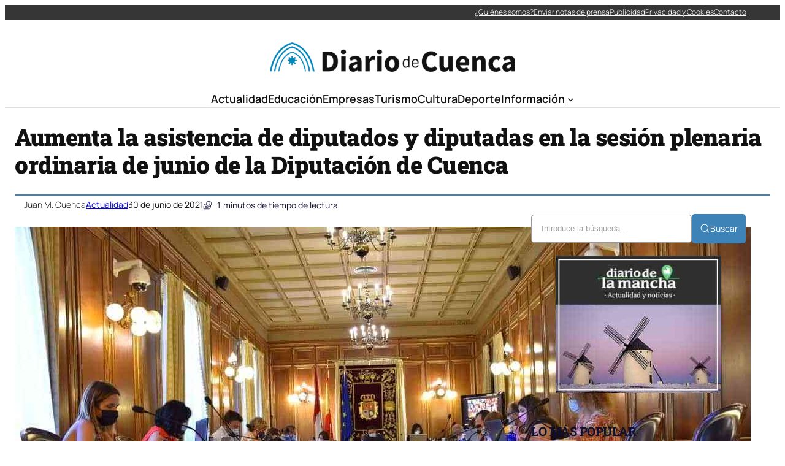

--- FILE ---
content_type: text/html; charset=UTF-8
request_url: https://diariocuenca.com/aumenta-la-asistencia-de-diputados-y-diputadas-en-la-sesion-plenaria-ordinaria-de-junio-de-la-diputacion-de-cuenca/
body_size: 35827
content:
<!DOCTYPE html><html lang="es" prefix="og: https://ogp.me/ns#"><head><script data-no-optimize="1">var litespeed_docref=sessionStorage.getItem("litespeed_docref");litespeed_docref&&(Object.defineProperty(document,"referrer",{get:function(){return litespeed_docref}}),sessionStorage.removeItem("litespeed_docref"));</script> <meta charset="UTF-8" /><meta name="viewport" content="width=device-width, initial-scale=1" /><link rel="dns-prefetch" href="//fonts.googleapis.com"><link rel="dns-prefetch" href="//www.google-analytics.com"><meta name="description" content="Ha aumentado la asistencia de diputadas y diputados a la sesión plenaria ordinaria del mes de junio de la Diputación de Cuenca que se celebró hoy. Asistieron"/><meta name="robots" content="index, follow, max-snippet:-1, max-video-preview:-1, max-image-preview:large"/><link rel="canonical" href="https://diariocuenca.com/aumenta-la-asistencia-de-diputados-y-diputadas-en-la-sesion-plenaria-ordinaria-de-junio-de-la-diputacion-de-cuenca/" /><meta property="og:locale" content="es_ES" /><meta property="og:type" content="article" /><meta property="og:title" content="Aumenta la asistencia de diputados y diputadas en la sesión plenaria ordinaria de junio de la Diputación de Cuenca - Diario de Cuenca" /><meta property="og:description" content="Ha aumentado la asistencia de diputadas y diputados a la sesión plenaria ordinaria del mes de junio de la Diputación de Cuenca que se celebró hoy. Asistieron" /><meta property="og:url" content="https://diariocuenca.com/aumenta-la-asistencia-de-diputados-y-diputadas-en-la-sesion-plenaria-ordinaria-de-junio-de-la-diputacion-de-cuenca/" /><meta property="og:site_name" content="Diario de Cuenca" /><meta property="article:section" content="Actualidad" /><meta property="og:image" content="https://diariocuenca.com/wp-content/uploads/2021/06/diputados-diputadas-plenaria-junio-cuenca.jpg" /><meta property="og:image:secure_url" content="https://diariocuenca.com/wp-content/uploads/2021/06/diputados-diputadas-plenaria-junio-cuenca.jpg" /><meta property="og:image:width" content="1200" /><meta property="og:image:height" content="802" /><meta property="og:image:alt" content="Aumenta la asistencia de diputados y diputadas en la sesión plenaria ordinaria de junio de la Diputación de Cuenca" /><meta property="og:image:type" content="image/jpeg" /><meta property="article:published_time" content="2021-06-30T17:41:26+00:00" /><meta name="twitter:card" content="summary_large_image" /><meta name="twitter:title" content="Aumenta la asistencia de diputados y diputadas en la sesión plenaria ordinaria de junio de la Diputación de Cuenca - Diario de Cuenca" /><meta name="twitter:description" content="Ha aumentado la asistencia de diputadas y diputados a la sesión plenaria ordinaria del mes de junio de la Diputación de Cuenca que se celebró hoy. Asistieron" /><meta name="twitter:image" content="https://diariocuenca.com/wp-content/uploads/2021/06/diputados-diputadas-plenaria-junio-cuenca.jpg" /><meta name="twitter:label1" content="Escrito por" /><meta name="twitter:data1" content="Juan M. Cuenca" /><meta name="twitter:label2" content="Tiempo de lectura" /><meta name="twitter:data2" content="Menos de un minuto" /> <script type="application/ld+json" class="rank-math-schema-pro">{"@context":"https://schema.org","@graph":[{"@type":"Organization","@id":"https://diariocuenca.com/#organization","name":"Diario de Cuenca","url":"https://diariocuenca.com","logo":{"@type":"ImageObject","@id":"https://diariocuenca.com/#logo","url":"http://diariocuenca.com/wp-content/uploads/2021/05/logo.png","contentUrl":"http://diariocuenca.com/wp-content/uploads/2021/05/logo.png","caption":"Diario de Cuenca","inLanguage":"es","width":"2560","height":"305"}},{"@type":"WebSite","@id":"https://diariocuenca.com/#website","url":"https://diariocuenca.com","name":"Diario de Cuenca","publisher":{"@id":"https://diariocuenca.com/#organization"},"inLanguage":"es"},{"@type":"ImageObject","@id":"https://diariocuenca.com/wp-content/uploads/2021/06/diputados-diputadas-plenaria-junio-cuenca.jpg","url":"https://diariocuenca.com/wp-content/uploads/2021/06/diputados-diputadas-plenaria-junio-cuenca.jpg","width":"1200","height":"802","inLanguage":"es"},{"@type":"WebPage","@id":"https://diariocuenca.com/aumenta-la-asistencia-de-diputados-y-diputadas-en-la-sesion-plenaria-ordinaria-de-junio-de-la-diputacion-de-cuenca/#webpage","url":"https://diariocuenca.com/aumenta-la-asistencia-de-diputados-y-diputadas-en-la-sesion-plenaria-ordinaria-de-junio-de-la-diputacion-de-cuenca/","name":"Aumenta la asistencia de diputados y diputadas en la sesi\u00f3n plenaria ordinaria de junio de la Diputaci\u00f3n de Cuenca - Diario de Cuenca","datePublished":"2021-06-30T17:41:26+00:00","dateModified":"2021-06-30T17:41:26+00:00","isPartOf":{"@id":"https://diariocuenca.com/#website"},"primaryImageOfPage":{"@id":"https://diariocuenca.com/wp-content/uploads/2021/06/diputados-diputadas-plenaria-junio-cuenca.jpg"},"inLanguage":"es"},{"@type":"Person","@id":"https://diariocuenca.com/author/cuenca7x/","name":"Juan M. Cuenca","url":"https://diariocuenca.com/author/cuenca7x/","image":{"@type":"ImageObject","@id":"https://diariocuenca.com/wp-content/litespeed/avatar/1699665e9294f1d43cab194282224bc4.jpg?ver=1768411421","url":"https://diariocuenca.com/wp-content/litespeed/avatar/1699665e9294f1d43cab194282224bc4.jpg?ver=1768411421","caption":"Juan M. Cuenca","inLanguage":"es"},"sameAs":["https://diariocuenca.com"],"worksFor":{"@id":"https://diariocuenca.com/#organization"}},{"@type":"NewsArticle","headline":"Aumenta la asistencia de diputados y diputadas en la sesi\u00f3n plenaria ordinaria de junio de la Diputaci\u00f3n de","datePublished":"2021-06-30T17:41:26+00:00","dateModified":"2021-06-30T17:41:26+00:00","articleSection":"Actualidad","author":{"@id":"https://diariocuenca.com/author/cuenca7x/","name":"Juan M. Cuenca"},"publisher":{"@id":"https://diariocuenca.com/#organization"},"description":"Ha aumentado la asistencia de diputadas y diputados a la sesi\u00f3n plenaria ordinaria del mes de junio de la Diputaci\u00f3n de Cuenca que se celebr\u00f3 hoy. Asistieron","copyrightYear":"2021","copyrightHolder":{"@id":"https://diariocuenca.com/#organization"},"name":"Aumenta la asistencia de diputados y diputadas en la sesi\u00f3n plenaria ordinaria de junio de la Diputaci\u00f3n de","@id":"https://diariocuenca.com/aumenta-la-asistencia-de-diputados-y-diputadas-en-la-sesion-plenaria-ordinaria-de-junio-de-la-diputacion-de-cuenca/#richSnippet","isPartOf":{"@id":"https://diariocuenca.com/aumenta-la-asistencia-de-diputados-y-diputadas-en-la-sesion-plenaria-ordinaria-de-junio-de-la-diputacion-de-cuenca/#webpage"},"image":{"@id":"https://diariocuenca.com/wp-content/uploads/2021/06/diputados-diputadas-plenaria-junio-cuenca.jpg"},"inLanguage":"es","mainEntityOfPage":{"@id":"https://diariocuenca.com/aumenta-la-asistencia-de-diputados-y-diputadas-en-la-sesion-plenaria-ordinaria-de-junio-de-la-diputacion-de-cuenca/#webpage"}}]}</script> <title>Aumenta la asistencia de diputados y diputadas en la sesión plenaria ordinaria de junio de la Diputación de Cuenca - Diario de Cuenca</title><link rel="alternate" type="application/rss+xml" title="Diario de Cuenca &raquo; Feed" href="https://diariocuenca.com/feed/" /><link rel="alternate" title="oEmbed (JSON)" type="application/json+oembed" href="https://diariocuenca.com/wp-json/oembed/1.0/embed?url=https%3A%2F%2Fdiariocuenca.com%2Faumenta-la-asistencia-de-diputados-y-diputadas-en-la-sesion-plenaria-ordinaria-de-junio-de-la-diputacion-de-cuenca%2F" /><link rel="alternate" title="oEmbed (XML)" type="text/xml+oembed" href="https://diariocuenca.com/wp-json/oembed/1.0/embed?url=https%3A%2F%2Fdiariocuenca.com%2Faumenta-la-asistencia-de-diputados-y-diputadas-en-la-sesion-plenaria-ordinaria-de-junio-de-la-diputacion-de-cuenca%2F&#038;format=xml" /><style id='wp-img-auto-sizes-contain-inline-css'>img:is([sizes=auto i],[sizes^="auto," i]){contain-intrinsic-size:3000px 1500px}
/*# sourceURL=wp-img-auto-sizes-contain-inline-css */</style><link data-optimized="2" rel="stylesheet" href="https://diariocuenca.com/wp-content/litespeed/css/1b90b1d225d0a3cf9b43f3bfff9a91aa.css?ver=2b8a9" /><style id='ultp-post-194141-inline-css'>.ultp-block-a88ac0 > .ultp-row-wrapper > .block-editor-inner-blocks > .block-editor-block-list__layout, 
                .ultp-block-a88ac0 > .ultp-row-wrapper > .ultp-row-content { column-gap: 20px;}.ultp-block-a88ac0 > .ultp-row-wrapper > .block-editor-inner-blocks > .block-editor-block-list__layout, 
            .ultp-block-a88ac0 > .ultp-row-wrapper > .ultp-row-content { row-gap: 0px } .ultp-block-a88ac0 > .ultp-row-wrapper  > .block-editor-inner-blocks > .block-editor-block-list__layout, 
                .ultp-block-a88ac0 > .ultp-row-wrapper > .ultp-row-content { max-width: 1400px; margin-left: auto !important; margin-right: auto !important;}.ultp-block-a88ac0.wp-block-ultimate-post-row > .ultp-row-wrapper:not(:has( > .components-resizable-box__container)), 
            .ultp-block-a88ac0.wp-block-ultimate-post-row > .ultp-row-wrapper:has( > .components-resizable-box__container) > .block-editor-inner-blocks {padding: 0px 0px 0px 0px; }@media (max-width: 991px) {.ultp-block-a88ac0 > .ultp-row-wrapper > .block-editor-inner-blocks > .block-editor-block-list__layout, 
                .ultp-block-a88ac0 > .ultp-row-wrapper > .ultp-row-content { column-gap: 10px;}}@media (max-width: 767px) {.ultp-block-a88ac0 > .ultp-row-wrapper > .block-editor-inner-blocks > .block-editor-block-list__layout, 
                .ultp-block-a88ac0 > .ultp-row-wrapper > .ultp-row-content { column-gap: 5px;}}.ultp-block-a88ac0 > .ultp-row-wrapper > .block-editor-inner-blocks > .block-editor-block-list__layout,  
            .ultp-block-a88ac0 > .ultp-row-wrapper > .ultp-row-content { overflow: visible }.ultp-block-a88ac0 > .ultp-row-wrapper > .block-editor-inner-blocks > .block-editor-block-list__layout, 
                .ultp-block-a88ac0 > .ultp-row-wrapper > .ultp-row-content { align-items: center } .ultp-block-a88ac0 > .ultp-row-wrapper{background-color: rgba(54,54,54,1);}.ultp-block-a88ac0 > .ultp-row-wrapper > .ultp-row-overlay { opacity:50%; }.ultp-block-a88ac0 > .ultp-row-wrapper:hover > .ultp-row-overlay { opacity:50% }@media (min-width: 992px) {}@media only screen and (max-width: 991px) and (min-width: 768px) {}@media (max-width: 767px) {.ultp-block-a88ac0 {display:none;}}[data-ultp=".ultp-block-5428b0"], 
            .ultp-row-content > .ultp-block-5428b0 { flex-basis: calc(50% - 10px);}.ultp-block-5428b0 > .ultp-column-wrapper { padding: 0px 0px 0px 0px; }@media (max-width: 991px) {[data-ultp=".ultp-block-5428b0"], 
            .ultp-row-content > .ultp-block-5428b0 { flex-basis: calc(50% - 5px);}}@media (max-width: 767px) {[data-ultp=".ultp-block-5428b0"], 
            .ultp-row-content > .ultp-block-5428b0 { flex-basis: calc(100% - 0px);}}.ultp-block-5428b0 > .ultp-column-wrapper > .block-editor-inner-blocks > .block-editor-block-list__layout, 
                .ultp-row-content > .ultp-block-5428b0 > .ultp-column-wrapper { display: flex;  flex-direction: column;}.ultp-block-5428b0 > .ultp-column-wrapper > .block-editor-inner-blocks > .block-editor-block-list__layout, 
                .ultp-row-content > .ultp-block-5428b0 > .ultp-column-wrapper  { justify-content: center; }.ultp-block-5428b0 > .ultp-column-wrapper > .ultp-column-overlay { opacity: 50%; }.ultp-block-5428b0 > .ultp-column-wrapper:hover > .ultp-column-overlay { opacity: 50%; }.block-editor-block-list__block > .ultp-block-5428b0 > .ultp-column-wrapper, 
            .ultp-row-content > .ultp-block-5428b0 > .ultp-column-wrapper { overflow: visible; }@media (min-width: 992px) {}@media only screen and (max-width: 991px) and (min-width: 768px) {}@media (max-width: 767px) {}[data-ultp=".ultp-block-44d549"], 
            .ultp-row-content > .ultp-block-44d549 { flex-basis: calc(50% - 10px);}.ultp-block-44d549 > .ultp-column-wrapper > .block-editor-inner-blocks > .block-editor-block-list__layout, 
                .ultp-row-content > .ultp-block-44d549 > .ultp-column-wrapper { justify-content: flex-end; }.ultp-block-44d549 > .ultp-column-wrapper { padding: 0px 0px 0px 0px; }@media (max-width: 991px) {[data-ultp=".ultp-block-44d549"], 
            .ultp-row-content > .ultp-block-44d549 { flex-basis: calc(50% - 5px);}}@media (max-width: 767px) {[data-ultp=".ultp-block-44d549"], 
            .ultp-row-content > .ultp-block-44d549 { flex-basis: calc(100% - 0px);}}.ultp-block-44d549 > .ultp-column-wrapper > .block-editor-inner-blocks > .block-editor-block-list__layout, 
                .ultp-row-content > .ultp-block-44d549 > .ultp-column-wrapper  { display: flex; flex-direction: row }.ultp-block-44d549 > .ultp-column-wrapper > .block-editor-inner-blocks > .block-editor-block-list__layout, 
                .ultp-row-content > .ultp-block-44d549 > .ultp-column-wrapper  { align-content: center; }.ultp-block-44d549 > .ultp-column-wrapper > .block-editor-inner-blocks > .block-editor-block-list__layout, 
                .ultp-row-content > .ultp-block-44d549 > .ultp-column-wrapper  { align-items: center; }.ultp-block-44d549 > .ultp-column-wrapper > .block-editor-inner-blocks > .block-editor-block-list__layout, 
                .ultp-row-content > .ultp-block-44d549 > .ultp-column-wrapper { flex-wrap: wrap; }.ultp-block-44d549 > .ultp-column-wrapper > .ultp-column-overlay { opacity: 50%; }.ultp-block-44d549 > .ultp-column-wrapper:hover > .ultp-column-overlay { opacity: 50%; }.block-editor-block-list__block > .ultp-block-44d549 > .ultp-column-wrapper, 
            .ultp-row-content > .ultp-block-44d549 > .ultp-column-wrapper { overflow: visible; }@media (min-width: 992px) {}@media only screen and (max-width: 991px) and (min-width: 768px) {}@media (max-width: 767px) {}.ultp-block-763ce2 > .ultp-row-wrapper > .block-editor-inner-blocks > .block-editor-block-list__layout, 
                .ultp-block-763ce2 > .ultp-row-wrapper > .ultp-row-content { column-gap: 20px;}.ultp-block-763ce2 > .ultp-row-wrapper > .block-editor-inner-blocks > .block-editor-block-list__layout, 
            .ultp-block-763ce2 > .ultp-row-wrapper > .ultp-row-content { row-gap: 20px } .ultp-block-763ce2 > .ultp-row-wrapper  > .block-editor-inner-blocks > .block-editor-block-list__layout, 
                .ultp-block-763ce2 > .ultp-row-wrapper > .ultp-row-content { max-width: 1140px; margin-left: auto !important; margin-right: auto !important;}.ultp-block-763ce2.wp-block-ultimate-post-row > .ultp-row-wrapper:not(:has( > .components-resizable-box__container)), 
            .ultp-block-763ce2.wp-block-ultimate-post-row > .ultp-row-wrapper:has( > .components-resizable-box__container) > .block-editor-inner-blocks {padding: 15px 0px 0px 0px; }@media (max-width: 991px) {.ultp-block-763ce2 > .ultp-row-wrapper > .block-editor-inner-blocks > .block-editor-block-list__layout, 
                .ultp-block-763ce2 > .ultp-row-wrapper > .ultp-row-content { column-gap: 10px;}}@media (max-width: 767px) {.ultp-block-763ce2 > .ultp-row-wrapper > .block-editor-inner-blocks > .block-editor-block-list__layout, 
                .ultp-block-763ce2 > .ultp-row-wrapper > .ultp-row-content { column-gap: 5px;}}.ultp-block-763ce2 > .ultp-row-wrapper > .block-editor-inner-blocks > .block-editor-block-list__layout,  
            .ultp-block-763ce2 > .ultp-row-wrapper > .ultp-row-content { overflow: visible }.ultp-block-763ce2 > .ultp-row-wrapper > .ultp-row-overlay { opacity:50%; }.ultp-block-763ce2 > .ultp-row-wrapper:hover > .ultp-row-overlay { opacity:50% }@media (min-width: 992px) {}@media only screen and (max-width: 991px) and (min-width: 768px) {}@media (max-width: 767px) {.ultp-block-763ce2 {display:none;}}[data-ultp=".ultp-block-1a8379"], 
            .ultp-row-content > .ultp-block-1a8379 { flex-basis: calc(100% - 0px);}.ultp-block-1a8379 > .ultp-column-wrapper { padding: 15px 0px 10px 0px; }@media (max-width: 991px) {[data-ultp=".ultp-block-1a8379"], 
            .ultp-row-content > .ultp-block-1a8379 { flex-basis: calc(100% - 0px);}}@media (max-width: 767px) {[data-ultp=".ultp-block-1a8379"], 
            .ultp-row-content > .ultp-block-1a8379 { flex-basis: calc(100% - 0px);}}.ultp-block-1a8379 > .ultp-column-wrapper > .block-editor-inner-blocks > .block-editor-block-list__layout, 
                .ultp-row-content > .ultp-block-1a8379 > .ultp-column-wrapper { display: flex;  flex-direction: column;}.ultp-block-1a8379 > .ultp-column-wrapper > .ultp-column-overlay { opacity: 50%; }.ultp-block-1a8379 > .ultp-column-wrapper:hover > .ultp-column-overlay { opacity: 50%; }.block-editor-block-list__block > .ultp-block-1a8379 > .ultp-column-wrapper, 
            .ultp-row-content > .ultp-block-1a8379 > .ultp-column-wrapper { overflow: visible; }@media (min-width: 992px) {}@media only screen and (max-width: 991px) and (min-width: 768px) {}@media (max-width: 767px) {}.ultp-block-8ccad7 > .ultp-row-wrapper > .block-editor-inner-blocks > .block-editor-block-list__layout, 
                .ultp-block-8ccad7 > .ultp-row-wrapper > .ultp-row-content { column-gap: 20px;}.ultp-block-8ccad7 > .ultp-row-wrapper > .block-editor-inner-blocks > .block-editor-block-list__layout, 
            .ultp-block-8ccad7 > .ultp-row-wrapper > .ultp-row-content { row-gap: 20px } .ultp-block-8ccad7 > .ultp-row-wrapper  > .block-editor-inner-blocks > .block-editor-block-list__layout, 
                .ultp-block-8ccad7 > .ultp-row-wrapper > .ultp-row-content { max-width: 1140px; margin-left: auto !important; margin-right: auto !important;}.ultp-block-8ccad7.wp-block-ultimate-post-row > .ultp-row-wrapper:not(:has( > .components-resizable-box__container)), 
            .ultp-block-8ccad7.wp-block-ultimate-post-row > .ultp-row-wrapper:has( > .components-resizable-box__container) > .block-editor-inner-blocks {padding: 15px 0px 15px 0px; }@media (max-width: 991px) {.ultp-block-8ccad7 > .ultp-row-wrapper > .block-editor-inner-blocks > .block-editor-block-list__layout, 
                .ultp-block-8ccad7 > .ultp-row-wrapper > .ultp-row-content { column-gap: 10px;}}@media (max-width: 767px) {.ultp-block-8ccad7 > .ultp-row-wrapper > .block-editor-inner-blocks > .block-editor-block-list__layout, 
                .ultp-block-8ccad7 > .ultp-row-wrapper > .ultp-row-content { column-gap: 5px;}}.ultp-block-8ccad7 > .ultp-row-wrapper > .block-editor-inner-blocks > .block-editor-block-list__layout,  
            .ultp-block-8ccad7 > .ultp-row-wrapper > .ultp-row-content { overflow: visible }.ultp-block-8ccad7 > .ultp-row-wrapper > .ultp-row-overlay { opacity:50%; }.ultp-block-8ccad7 > .ultp-row-wrapper:hover > .ultp-row-overlay { opacity:50% }.ultp-block-8ccad7 > .ultp-row-wrapper{ border-color:  #dfdfdf; border-style: solid; border-width: 0px 0px 2px 0px; }@media (min-width: 992px) {}@media only screen and (max-width: 991px) and (min-width: 768px) {}@media (max-width: 767px) {.ultp-block-8ccad7 {display:none;}}[data-ultp=".ultp-block-2a435c"], 
            .ultp-row-content > .ultp-block-2a435c { flex-basis: calc(100% - 0px);}.ultp-block-2a435c > .ultp-column-wrapper { padding: 0px 0px 0px 0px; }@media (max-width: 991px) {[data-ultp=".ultp-block-2a435c"], 
            .ultp-row-content > .ultp-block-2a435c { flex-basis: calc(100% - 0px);}}@media (max-width: 767px) {[data-ultp=".ultp-block-2a435c"], 
            .ultp-row-content > .ultp-block-2a435c { flex-basis: calc(100% - 0px);}}.ultp-block-2a435c > .ultp-column-wrapper > .block-editor-inner-blocks > .block-editor-block-list__layout, 
                .ultp-row-content > .ultp-block-2a435c > .ultp-column-wrapper { display: flex;  flex-direction: column;}.ultp-block-2a435c > .ultp-column-wrapper > .ultp-column-overlay { opacity: 50%; }.ultp-block-2a435c > .ultp-column-wrapper:hover > .ultp-column-overlay { opacity: 50%; }.block-editor-block-list__block > .ultp-block-2a435c > .ultp-column-wrapper, 
            .ultp-row-content > .ultp-block-2a435c > .ultp-column-wrapper { overflow: visible; }@media (min-width: 992px) {}@media only screen and (max-width: 991px) and (min-width: 768px) {}@media (max-width: 767px) {}.ultp-block-4ae912 > .ultp-row-wrapper > .block-editor-inner-blocks > .block-editor-block-list__layout, 
                .ultp-block-4ae912 > .ultp-row-wrapper > .ultp-row-content { column-gap: 20px;}.ultp-block-4ae912 > .ultp-row-wrapper > .block-editor-inner-blocks > .block-editor-block-list__layout, 
            .ultp-block-4ae912 > .ultp-row-wrapper > .ultp-row-content { row-gap: 20px } .ultp-block-4ae912 > .ultp-row-wrapper  > .block-editor-inner-blocks > .block-editor-block-list__layout, 
                .ultp-block-4ae912 > .ultp-row-wrapper > .ultp-row-content { max-width: 1140px; margin-left: auto !important; margin-right: auto !important;}.ultp-block-4ae912.wp-block-ultimate-post-row > .ultp-row-wrapper:not(:has( > .components-resizable-box__container)), 
            .ultp-block-4ae912.wp-block-ultimate-post-row > .ultp-row-wrapper:has( > .components-resizable-box__container) > .block-editor-inner-blocks {padding: 15px 15px 15px 15px; }@media (max-width: 991px) {.ultp-block-4ae912 > .ultp-row-wrapper > .block-editor-inner-blocks > .block-editor-block-list__layout, 
                .ultp-block-4ae912 > .ultp-row-wrapper > .ultp-row-content { column-gap: 10px;}}@media (max-width: 767px) {.ultp-block-4ae912 > .ultp-row-wrapper > .block-editor-inner-blocks > .block-editor-block-list__layout, 
                .ultp-block-4ae912 > .ultp-row-wrapper > .ultp-row-content { column-gap: 5px;}}.ultp-block-4ae912 > .ultp-row-wrapper > .block-editor-inner-blocks > .block-editor-block-list__layout,  
            .ultp-block-4ae912 > .ultp-row-wrapper > .ultp-row-content { overflow: visible }.ultp-block-4ae912 > .ultp-row-wrapper > .block-editor-inner-blocks > .block-editor-block-list__layout, 
                .ultp-block-4ae912 > .ultp-row-wrapper > .ultp-row-content { align-items: center } .ultp-block-4ae912 > .ultp-row-wrapper > .ultp-row-overlay { opacity:50%; }.ultp-block-4ae912 > .ultp-row-wrapper:hover > .ultp-row-overlay { opacity:50% }@media (min-width: 992px) {.ultp-block-4ae912 {display:none;}}@media only screen and (max-width: 991px) and (min-width: 768px) {.ultp-block-4ae912 {display:none;}}@media (max-width: 767px) {}[data-ultp=".ultp-block-62b33d"], 
            .ultp-row-content > .ultp-block-62b33d { flex-basis: calc(50% - 10px);}.ultp-block-62b33d > .ultp-column-wrapper { padding: 0px 0px 0px 0px; }@media (max-width: 991px) {[data-ultp=".ultp-block-62b33d"], 
            .ultp-row-content > .ultp-block-62b33d { flex-basis: calc(50% - 5px);}}@media (max-width: 767px) {[data-ultp=".ultp-block-62b33d"], 
            .ultp-row-content > .ultp-block-62b33d { flex-basis: calc(50% - 2.5px);}}.ultp-block-62b33d > .ultp-column-wrapper > .block-editor-inner-blocks > .block-editor-block-list__layout, 
                .ultp-row-content > .ultp-block-62b33d > .ultp-column-wrapper { display: flex;  flex-direction: column;}.ultp-block-62b33d > .ultp-column-wrapper > .ultp-column-overlay { opacity: 50%; }.ultp-block-62b33d > .ultp-column-wrapper:hover > .ultp-column-overlay { opacity: 50%; }.block-editor-block-list__block > .ultp-block-62b33d > .ultp-column-wrapper, 
            .ultp-row-content > .ultp-block-62b33d > .ultp-column-wrapper { overflow: visible; }@media (min-width: 992px) {}@media only screen and (max-width: 991px) and (min-width: 768px) {}@media (max-width: 767px) {}[data-ultp=".ultp-block-c44b2a"], 
            .ultp-row-content > .ultp-block-c44b2a { flex-basis: calc(50% - 10px);}.ultp-block-c44b2a > .ultp-column-wrapper > .block-editor-inner-blocks > .block-editor-block-list__layout, 
                .ultp-row-content > .ultp-block-c44b2a > .ultp-column-wrapper { justify-content: flex-end; }.ultp-block-c44b2a > .ultp-column-wrapper { padding: 0px 0px 0px 0px; }@media (max-width: 991px) {[data-ultp=".ultp-block-c44b2a"], 
            .ultp-row-content > .ultp-block-c44b2a { flex-basis: calc(50% - 5px);}}@media (max-width: 767px) {[data-ultp=".ultp-block-c44b2a"], 
            .ultp-row-content > .ultp-block-c44b2a { flex-basis: calc(50% - 2.5px);}}.ultp-block-c44b2a > .ultp-column-wrapper > .block-editor-inner-blocks > .block-editor-block-list__layout, 
                .ultp-row-content > .ultp-block-c44b2a > .ultp-column-wrapper  { display: flex; flex-direction: row }.ultp-block-c44b2a > .ultp-column-wrapper > .block-editor-inner-blocks > .block-editor-block-list__layout, 
                .ultp-row-content > .ultp-block-c44b2a > .ultp-column-wrapper { flex-wrap: wrap; }.ultp-block-c44b2a > .ultp-column-wrapper > .ultp-column-overlay { opacity: 50%; }.ultp-block-c44b2a > .ultp-column-wrapper:hover > .ultp-column-overlay { opacity: 50%; }.block-editor-block-list__block > .ultp-block-c44b2a > .ultp-column-wrapper, 
            .ultp-row-content > .ultp-block-c44b2a > .ultp-column-wrapper { overflow: visible; }@media (min-width: 992px) {}@media only screen and (max-width: 991px) and (min-width: 768px) {}@media (max-width: 767px) {}
/*# sourceURL=ultp-post-194141-inline-css */</style><style id='ultp-post-194151-inline-css'>.ultp-block-822321 > .ultp-row-wrapper > .block-editor-inner-blocks > .block-editor-block-list__layout, 
                .ultp-block-822321 > .ultp-row-wrapper > .ultp-row-content { column-gap: 20px;}.ultp-block-822321 > .ultp-row-wrapper > .block-editor-inner-blocks > .block-editor-block-list__layout, 
            .ultp-block-822321 > .ultp-row-wrapper > .ultp-row-content { row-gap: 20px } .ultp-block-822321 > .ultp-row-wrapper  > .block-editor-inner-blocks > .block-editor-block-list__layout, 
                .ultp-block-822321 > .ultp-row-wrapper > .ultp-row-content { max-width: 1400px; margin-left: auto !important; margin-right: auto !important;}.ultp-block-822321 > .ultp-row-wrapper { margin:40px 0px 0px 0px; }.ultp-block-822321.wp-block-ultimate-post-row > .ultp-row-wrapper:not(:has( > .components-resizable-box__container)), 
            .ultp-block-822321.wp-block-ultimate-post-row > .ultp-row-wrapper:has( > .components-resizable-box__container) > .block-editor-inner-blocks {padding: 15px 0px 15px 0px; }@media (max-width: 991px) {.ultp-block-822321 > .ultp-row-wrapper > .block-editor-inner-blocks > .block-editor-block-list__layout, 
                .ultp-block-822321 > .ultp-row-wrapper > .ultp-row-content { column-gap: 10px;}}@media (max-width: 767px) {.ultp-block-822321 > .ultp-row-wrapper > .block-editor-inner-blocks > .block-editor-block-list__layout, 
                .ultp-block-822321 > .ultp-row-wrapper > .ultp-row-content { column-gap: 5px;}}.ultp-block-822321 > .ultp-row-wrapper > .block-editor-inner-blocks > .block-editor-block-list__layout,  
            .ultp-block-822321 > .ultp-row-wrapper > .ultp-row-content { overflow: visible }.ultp-block-822321 > .ultp-row-wrapper > .block-editor-inner-blocks > .block-editor-block-list__layout, 
                .ultp-block-822321 > .ultp-row-wrapper > .ultp-row-content { align-items: center } .ultp-block-822321 > .ultp-row-wrapper > .ultp-row-overlay { opacity:50%; }.ultp-block-822321 > .ultp-row-wrapper:hover > .ultp-row-overlay { opacity:50% }.ultp-block-822321 > .ultp-row-wrapper{ border-color:  rgba(61,131,183,1); border-style: solid; border-width: 2px 0px 0px 0px; }@media (min-width: 992px) {}@media only screen and (max-width: 991px) and (min-width: 768px) {}@media (max-width: 767px) {}[data-ultp=".ultp-block-266e6e"], 
            .ultp-row-content > .ultp-block-266e6e { flex-basis: calc(50% - 10px);}.ultp-block-266e6e > .ultp-column-wrapper { padding: 0px 0px 0px 0px; }@media (max-width: 991px) {[data-ultp=".ultp-block-266e6e"], 
            .ultp-row-content > .ultp-block-266e6e { flex-basis: calc(50% - 5px);}}@media (max-width: 767px) {[data-ultp=".ultp-block-266e6e"], 
            .ultp-row-content > .ultp-block-266e6e { flex-basis: calc(100% - 0px);}}.ultp-block-266e6e > .ultp-column-wrapper > .block-editor-inner-blocks > .block-editor-block-list__layout, 
                .ultp-row-content > .ultp-block-266e6e > .ultp-column-wrapper { display: flex;  flex-direction: column;}.ultp-block-266e6e > .ultp-column-wrapper > .ultp-column-overlay { opacity: 50%; }.ultp-block-266e6e > .ultp-column-wrapper:hover > .ultp-column-overlay { opacity: 50%; }.block-editor-block-list__block > .ultp-block-266e6e > .ultp-column-wrapper, 
            .ultp-row-content > .ultp-block-266e6e > .ultp-column-wrapper { overflow: visible; }@media (min-width: 992px) {}@media only screen and (max-width: 991px) and (min-width: 768px) {}@media (max-width: 767px) {}[data-ultp=".ultp-block-a58497"], 
            .ultp-row-content > .ultp-block-a58497 { flex-basis: calc(50% - 10px);}.ultp-block-a58497 > .ultp-column-wrapper { padding: 0px 0px 0px 0px; }@media (max-width: 991px) {[data-ultp=".ultp-block-a58497"], 
            .ultp-row-content > .ultp-block-a58497 { flex-basis: calc(50% - 5px);}}@media (max-width: 767px) {[data-ultp=".ultp-block-a58497"], 
            .ultp-row-content > .ultp-block-a58497 { flex-basis: calc(100% - 0px);}}.ultp-block-a58497 > .ultp-column-wrapper > .block-editor-inner-blocks > .block-editor-block-list__layout, 
                .ultp-row-content > .ultp-block-a58497 > .ultp-column-wrapper { display: flex;  flex-direction: column;}.ultp-block-a58497 > .ultp-column-wrapper > .ultp-column-overlay { opacity: 50%; }.ultp-block-a58497 > .ultp-column-wrapper:hover > .ultp-column-overlay { opacity: 50%; }.block-editor-block-list__block > .ultp-block-a58497 > .ultp-column-wrapper, 
            .ultp-row-content > .ultp-block-a58497 > .ultp-column-wrapper { overflow: visible; }@media (min-width: 992px) {}@media only screen and (max-width: 991px) and (min-width: 768px) {}@media (max-width: 767px) {}.ultp-block-af696d > .ultp-row-wrapper > .block-editor-inner-blocks > .block-editor-block-list__layout, 
                .ultp-block-af696d > .ultp-row-wrapper > .ultp-row-content { column-gap: 20px;}.ultp-block-af696d > .ultp-row-wrapper > .block-editor-inner-blocks > .block-editor-block-list__layout, 
            .ultp-block-af696d > .ultp-row-wrapper > .ultp-row-content { row-gap: 20px } .ultp-block-af696d > .ultp-row-wrapper  > .block-editor-inner-blocks > .block-editor-block-list__layout, 
                .ultp-block-af696d > .ultp-row-wrapper > .ultp-row-content { max-width: 1400px; margin-left: auto !important; margin-right: auto !important;}.ultp-block-af696d.wp-block-ultimate-post-row > .ultp-row-wrapper:not(:has( > .components-resizable-box__container)), 
            .ultp-block-af696d.wp-block-ultimate-post-row > .ultp-row-wrapper:has( > .components-resizable-box__container) > .block-editor-inner-blocks {padding: 15px 0px 15px 0px; }@media (max-width: 991px) {.ultp-block-af696d > .ultp-row-wrapper > .block-editor-inner-blocks > .block-editor-block-list__layout, 
                .ultp-block-af696d > .ultp-row-wrapper > .ultp-row-content { column-gap: 10px;}}@media (max-width: 767px) {.ultp-block-af696d > .ultp-row-wrapper > .block-editor-inner-blocks > .block-editor-block-list__layout, 
                .ultp-block-af696d > .ultp-row-wrapper > .ultp-row-content { column-gap: 5px;}}.ultp-block-af696d > .ultp-row-wrapper > .block-editor-inner-blocks > .block-editor-block-list__layout,  
            .ultp-block-af696d > .ultp-row-wrapper > .ultp-row-content { overflow: visible }.ultp-block-af696d > .ultp-row-wrapper > .block-editor-inner-blocks > .block-editor-block-list__layout, 
                .ultp-block-af696d > .ultp-row-wrapper > .ultp-row-content { align-items: center } .ultp-block-af696d > .ultp-row-wrapper{background-color: rgba(61,131,183,1);}.ultp-block-af696d > .ultp-row-wrapper:hover{background-color: rgba(61,131,183,1);}.ultp-block-af696d > .ultp-row-wrapper > .ultp-row-overlay{background-color: rgba(61,131,183,1);}.ultp-block-af696d > .ultp-row-wrapper > .ultp-row-overlay { opacity:100%; }.ultp-block-af696d > .ultp-row-wrapper:hover > .ultp-row-overlay{background-color: rgba(61,131,183,1);}.ultp-block-af696d > .ultp-row-wrapper:hover > .ultp-row-overlay { opacity:50% }@media (min-width: 992px) {}@media only screen and (max-width: 991px) and (min-width: 768px) {}@media (max-width: 767px) {}[data-ultp=".ultp-block-a0ef1a"], 
            .ultp-row-content > .ultp-block-a0ef1a { flex-basis: calc(50% - 10px);}.ultp-block-a0ef1a > .ultp-column-wrapper { padding: 0px 0px 0px 0px; }@media (max-width: 991px) {[data-ultp=".ultp-block-a0ef1a"], 
            .ultp-row-content > .ultp-block-a0ef1a { flex-basis: calc(50% - 5px);}}@media (max-width: 767px) {[data-ultp=".ultp-block-a0ef1a"], 
            .ultp-row-content > .ultp-block-a0ef1a { flex-basis: calc(100% - 0px);}}.ultp-block-a0ef1a > .ultp-column-wrapper > .block-editor-inner-blocks > .block-editor-block-list__layout, 
                .ultp-row-content > .ultp-block-a0ef1a > .ultp-column-wrapper { display: flex;  flex-direction: column;}.ultp-block-a0ef1a > .ultp-column-wrapper > .block-editor-inner-blocks > .block-editor-block-list__layout, 
                .ultp-row-content > .ultp-block-a0ef1a > .ultp-column-wrapper  { justify-content: center; }.ultp-block-a0ef1a > .ultp-column-wrapper > .ultp-column-overlay { opacity: 50%; }.ultp-block-a0ef1a > .ultp-column-wrapper:hover > .ultp-column-overlay { opacity: 50%; }.block-editor-block-list__block > .ultp-block-a0ef1a > .ultp-column-wrapper, 
            .ultp-row-content > .ultp-block-a0ef1a > .ultp-column-wrapper { overflow: visible; }@media (min-width: 992px) {}@media only screen and (max-width: 991px) and (min-width: 768px) {}@media (max-width: 767px) {}[data-ultp=".ultp-block-420dc5"], 
            .ultp-row-content > .ultp-block-420dc5 { flex-basis: calc(50% - 10px);}.ultp-block-420dc5 > .ultp-column-wrapper { padding: 0px 0px 0px 0px; }@media (max-width: 991px) {[data-ultp=".ultp-block-420dc5"], 
            .ultp-row-content > .ultp-block-420dc5 { flex-basis: calc(50% - 5px);}}@media (max-width: 767px) {[data-ultp=".ultp-block-420dc5"], 
            .ultp-row-content > .ultp-block-420dc5 { flex-basis: calc(100% - 0px);}}.ultp-block-420dc5 > .ultp-column-wrapper > .block-editor-inner-blocks > .block-editor-block-list__layout, 
                .ultp-row-content > .ultp-block-420dc5 > .ultp-column-wrapper { display: flex;  flex-direction: column;}.ultp-block-420dc5 > .ultp-column-wrapper > .block-editor-inner-blocks > .block-editor-block-list__layout, 
                .ultp-row-content > .ultp-block-420dc5 > .ultp-column-wrapper  { justify-content: center; }.ultp-block-420dc5 > .ultp-column-wrapper > .ultp-column-overlay { opacity: 50%; }.ultp-block-420dc5 > .ultp-column-wrapper:hover > .ultp-column-overlay { opacity: 50%; }.block-editor-block-list__block > .ultp-block-420dc5 > .ultp-column-wrapper, 
            .ultp-row-content > .ultp-block-420dc5 > .ultp-column-wrapper { overflow: visible; }@media (min-width: 992px) {}@media only screen and (max-width: 991px) and (min-width: 768px) {}@media (max-width: 767px) {}
/*# sourceURL=ultp-post-194151-inline-css */</style><style id='wp-block-library-inline-css'>:root{--wp-block-synced-color:#7a00df;--wp-block-synced-color--rgb:122,0,223;--wp-bound-block-color:var(--wp-block-synced-color);--wp-editor-canvas-background:#ddd;--wp-admin-theme-color:#007cba;--wp-admin-theme-color--rgb:0,124,186;--wp-admin-theme-color-darker-10:#006ba1;--wp-admin-theme-color-darker-10--rgb:0,107,160.5;--wp-admin-theme-color-darker-20:#005a87;--wp-admin-theme-color-darker-20--rgb:0,90,135;--wp-admin-border-width-focus:2px}@media (min-resolution:192dpi){:root{--wp-admin-border-width-focus:1.5px}}.wp-element-button{cursor:pointer}:root .has-very-light-gray-background-color{background-color:#eee}:root .has-very-dark-gray-background-color{background-color:#313131}:root .has-very-light-gray-color{color:#eee}:root .has-very-dark-gray-color{color:#313131}:root .has-vivid-green-cyan-to-vivid-cyan-blue-gradient-background{background:linear-gradient(135deg,#00d084,#0693e3)}:root .has-purple-crush-gradient-background{background:linear-gradient(135deg,#34e2e4,#4721fb 50%,#ab1dfe)}:root .has-hazy-dawn-gradient-background{background:linear-gradient(135deg,#faaca8,#dad0ec)}:root .has-subdued-olive-gradient-background{background:linear-gradient(135deg,#fafae1,#67a671)}:root .has-atomic-cream-gradient-background{background:linear-gradient(135deg,#fdd79a,#004a59)}:root .has-nightshade-gradient-background{background:linear-gradient(135deg,#330968,#31cdcf)}:root .has-midnight-gradient-background{background:linear-gradient(135deg,#020381,#2874fc)}:root{--wp--preset--font-size--normal:16px;--wp--preset--font-size--huge:42px}.has-regular-font-size{font-size:1em}.has-larger-font-size{font-size:2.625em}.has-normal-font-size{font-size:var(--wp--preset--font-size--normal)}.has-huge-font-size{font-size:var(--wp--preset--font-size--huge)}.has-text-align-center{text-align:center}.has-text-align-left{text-align:left}.has-text-align-right{text-align:right}.has-fit-text{white-space:nowrap!important}#end-resizable-editor-section{display:none}.aligncenter{clear:both}.items-justified-left{justify-content:flex-start}.items-justified-center{justify-content:center}.items-justified-right{justify-content:flex-end}.items-justified-space-between{justify-content:space-between}.screen-reader-text{border:0;clip-path:inset(50%);height:1px;margin:-1px;overflow:hidden;padding:0;position:absolute;width:1px;word-wrap:normal!important}.screen-reader-text:focus{background-color:#ddd;clip-path:none;color:#444;display:block;font-size:1em;height:auto;left:5px;line-height:normal;padding:15px 23px 14px;text-decoration:none;top:5px;width:auto;z-index:100000}html :where(.has-border-color){border-style:solid}html :where([style*=border-top-color]){border-top-style:solid}html :where([style*=border-right-color]){border-right-style:solid}html :where([style*=border-bottom-color]){border-bottom-style:solid}html :where([style*=border-left-color]){border-left-style:solid}html :where([style*=border-width]){border-style:solid}html :where([style*=border-top-width]){border-top-style:solid}html :where([style*=border-right-width]){border-right-style:solid}html :where([style*=border-bottom-width]){border-bottom-style:solid}html :where([style*=border-left-width]){border-left-style:solid}html :where(img[class*=wp-image-]){height:auto;max-width:100%}:where(figure){margin:0 0 1em}html :where(.is-position-sticky){--wp-admin--admin-bar--position-offset:var(--wp-admin--admin-bar--height,0px)}@media screen and (max-width:600px){html :where(.is-position-sticky){--wp-admin--admin-bar--position-offset:0px}}
/*# sourceURL=/wp-includes/css/dist/block-library/common.min.css */</style><style id='global-styles-inline-css'>:root{--wp--preset--aspect-ratio--square: 1;--wp--preset--aspect-ratio--4-3: 4/3;--wp--preset--aspect-ratio--3-4: 3/4;--wp--preset--aspect-ratio--3-2: 3/2;--wp--preset--aspect-ratio--2-3: 2/3;--wp--preset--aspect-ratio--16-9: 16/9;--wp--preset--aspect-ratio--9-16: 9/16;--wp--preset--color--black: #000000;--wp--preset--color--cyan-bluish-gray: #abb8c3;--wp--preset--color--white: #ffffff;--wp--preset--color--pale-pink: #f78da7;--wp--preset--color--vivid-red: #cf2e2e;--wp--preset--color--luminous-vivid-orange: #ff6900;--wp--preset--color--luminous-vivid-amber: #fcb900;--wp--preset--color--light-green-cyan: #7bdcb5;--wp--preset--color--vivid-green-cyan: #00d084;--wp--preset--color--pale-cyan-blue: #8ed1fc;--wp--preset--color--vivid-cyan-blue: #0693e3;--wp--preset--color--vivid-purple: #9b51e0;--wp--preset--color--base: #FFFFFF;--wp--preset--color--contrast: #111111;--wp--preset--color--accent-1: #FFEE58;--wp--preset--color--accent-2: #F6CFF4;--wp--preset--color--accent-3: #503AA8;--wp--preset--color--accent-4: #686868;--wp--preset--color--accent-5: #FBFAF3;--wp--preset--color--accent-6: color-mix(in srgb, currentColor 20%, transparent);--wp--preset--gradient--vivid-cyan-blue-to-vivid-purple: linear-gradient(135deg,rgb(6,147,227) 0%,rgb(155,81,224) 100%);--wp--preset--gradient--light-green-cyan-to-vivid-green-cyan: linear-gradient(135deg,rgb(122,220,180) 0%,rgb(0,208,130) 100%);--wp--preset--gradient--luminous-vivid-amber-to-luminous-vivid-orange: linear-gradient(135deg,rgb(252,185,0) 0%,rgb(255,105,0) 100%);--wp--preset--gradient--luminous-vivid-orange-to-vivid-red: linear-gradient(135deg,rgb(255,105,0) 0%,rgb(207,46,46) 100%);--wp--preset--gradient--very-light-gray-to-cyan-bluish-gray: linear-gradient(135deg,rgb(238,238,238) 0%,rgb(169,184,195) 100%);--wp--preset--gradient--cool-to-warm-spectrum: linear-gradient(135deg,rgb(74,234,220) 0%,rgb(151,120,209) 20%,rgb(207,42,186) 40%,rgb(238,44,130) 60%,rgb(251,105,98) 80%,rgb(254,248,76) 100%);--wp--preset--gradient--blush-light-purple: linear-gradient(135deg,rgb(255,206,236) 0%,rgb(152,150,240) 100%);--wp--preset--gradient--blush-bordeaux: linear-gradient(135deg,rgb(254,205,165) 0%,rgb(254,45,45) 50%,rgb(107,0,62) 100%);--wp--preset--gradient--luminous-dusk: linear-gradient(135deg,rgb(255,203,112) 0%,rgb(199,81,192) 50%,rgb(65,88,208) 100%);--wp--preset--gradient--pale-ocean: linear-gradient(135deg,rgb(255,245,203) 0%,rgb(182,227,212) 50%,rgb(51,167,181) 100%);--wp--preset--gradient--electric-grass: linear-gradient(135deg,rgb(202,248,128) 0%,rgb(113,206,126) 100%);--wp--preset--gradient--midnight: linear-gradient(135deg,rgb(2,3,129) 0%,rgb(40,116,252) 100%);--wp--preset--font-size--small: 0.875rem;--wp--preset--font-size--medium: clamp(1rem, 1rem + ((1vw - 0.2rem) * 0.196), 1.125rem);--wp--preset--font-size--large: clamp(1.125rem, 1.125rem + ((1vw - 0.2rem) * 0.392), 1.375rem);--wp--preset--font-size--x-large: clamp(1.75rem, 1.75rem + ((1vw - 0.2rem) * 0.392), 2rem);--wp--preset--font-size--xx-large: clamp(2.15rem, 2.15rem + ((1vw - 0.2rem) * 0.392), 2.4rem);--wp--preset--font-family--roboto-slab: "Roboto Slab", serif;--wp--preset--font-family--manrope: Manrope, sans-serif;--wp--preset--spacing--20: 10px;--wp--preset--spacing--30: 20px;--wp--preset--spacing--40: 30px;--wp--preset--spacing--50: clamp(30px, 5vw, 50px);--wp--preset--spacing--60: clamp(30px, 7vw, 70px);--wp--preset--spacing--70: clamp(50px, 7vw, 90px);--wp--preset--spacing--80: clamp(70px, 10vw, 140px);--wp--preset--shadow--natural: 6px 6px 9px rgba(0, 0, 0, 0.2);--wp--preset--shadow--deep: 12px 12px 50px rgba(0, 0, 0, 0.4);--wp--preset--shadow--sharp: 6px 6px 0px rgba(0, 0, 0, 0.2);--wp--preset--shadow--outlined: 6px 6px 0px -3px rgb(255, 255, 255), 6px 6px rgb(0, 0, 0);--wp--preset--shadow--crisp: 6px 6px 0px rgb(0, 0, 0);}:root { --wp--style--global--content-size: 645px;--wp--style--global--wide-size: 1340px; }:where(body) { margin: 0; }.wp-site-blocks { padding-top: var(--wp--style--root--padding-top); padding-bottom: var(--wp--style--root--padding-bottom); }.has-global-padding { padding-right: var(--wp--style--root--padding-right); padding-left: var(--wp--style--root--padding-left); }.has-global-padding > .alignfull { margin-right: calc(var(--wp--style--root--padding-right) * -1); margin-left: calc(var(--wp--style--root--padding-left) * -1); }.has-global-padding :where(:not(.alignfull.is-layout-flow) > .has-global-padding:not(.wp-block-block, .alignfull)) { padding-right: 0; padding-left: 0; }.has-global-padding :where(:not(.alignfull.is-layout-flow) > .has-global-padding:not(.wp-block-block, .alignfull)) > .alignfull { margin-left: 0; margin-right: 0; }.wp-site-blocks > .alignleft { float: left; margin-right: 2em; }.wp-site-blocks > .alignright { float: right; margin-left: 2em; }.wp-site-blocks > .aligncenter { justify-content: center; margin-left: auto; margin-right: auto; }:where(.wp-site-blocks) > * { margin-block-start: 1.2rem; margin-block-end: 0; }:where(.wp-site-blocks) > :first-child { margin-block-start: 0; }:where(.wp-site-blocks) > :last-child { margin-block-end: 0; }:root { --wp--style--block-gap: 1.2rem; }:root :where(.is-layout-flow) > :first-child{margin-block-start: 0;}:root :where(.is-layout-flow) > :last-child{margin-block-end: 0;}:root :where(.is-layout-flow) > *{margin-block-start: 1.2rem;margin-block-end: 0;}:root :where(.is-layout-constrained) > :first-child{margin-block-start: 0;}:root :where(.is-layout-constrained) > :last-child{margin-block-end: 0;}:root :where(.is-layout-constrained) > *{margin-block-start: 1.2rem;margin-block-end: 0;}:root :where(.is-layout-flex){gap: 1.2rem;}:root :where(.is-layout-grid){gap: 1.2rem;}.is-layout-flow > .alignleft{float: left;margin-inline-start: 0;margin-inline-end: 2em;}.is-layout-flow > .alignright{float: right;margin-inline-start: 2em;margin-inline-end: 0;}.is-layout-flow > .aligncenter{margin-left: auto !important;margin-right: auto !important;}.is-layout-constrained > .alignleft{float: left;margin-inline-start: 0;margin-inline-end: 2em;}.is-layout-constrained > .alignright{float: right;margin-inline-start: 2em;margin-inline-end: 0;}.is-layout-constrained > .aligncenter{margin-left: auto !important;margin-right: auto !important;}.is-layout-constrained > :where(:not(.alignleft):not(.alignright):not(.alignfull)){max-width: var(--wp--style--global--content-size);margin-left: auto !important;margin-right: auto !important;}.is-layout-constrained > .alignwide{max-width: var(--wp--style--global--wide-size);}body .is-layout-flex{display: flex;}.is-layout-flex{flex-wrap: wrap;align-items: center;}.is-layout-flex > :is(*, div){margin: 0;}body .is-layout-grid{display: grid;}.is-layout-grid > :is(*, div){margin: 0;}body{background-color: var(--wp--preset--color--base);color: var(--wp--preset--color--contrast);font-family: var(--wp--preset--font-family--manrope);font-size: var(--wp--preset--font-size--large);font-weight: 300;letter-spacing: 0;line-height: 1.4;--wp--style--root--padding-top: 0px;--wp--style--root--padding-right: var(--wp--preset--spacing--50);--wp--style--root--padding-bottom: 0px;--wp--style--root--padding-left: var(--wp--preset--spacing--50);}a:where(:not(.wp-element-button)){color: currentColor;text-decoration: underline;}:root :where(a:where(:not(.wp-element-button)):hover){color: #3d83b7;text-decoration: none;}h1, h2, h3, h4, h5, h6{font-family: var(--wp--preset--font-family--roboto-slab);font-weight: 300;letter-spacing: -0.5px;line-height: 1.2;}h1{font-size: var(--wp--preset--font-size--xx-large);}h2{font-size: var(--wp--preset--font-size--x-large);}h3{font-size: var(--wp--preset--font-size--large);}h4{font-size: var(--wp--preset--font-size--medium);}h5{font-size: var(--wp--preset--font-size--small);letter-spacing: 0.5px;}h6{font-size: var(--wp--preset--font-size--small);font-weight: 700;letter-spacing: 1.4px;text-transform: uppercase;}:root :where(.wp-element-button, .wp-block-button__link){background-color: var(--wp--preset--color--contrast);border-width: 0;color: var(--wp--preset--color--base);font-family: inherit;font-size: var(--wp--preset--font-size--medium);font-style: inherit;font-weight: 500;letter-spacing: -0.36px;line-height: inherit;padding-top: 1rem;padding-right: 2.25rem;padding-bottom: 1rem;padding-left: 2.25rem;text-decoration: none;text-transform: uppercase;}:root :where(.wp-element-button:hover, .wp-block-button__link:hover){background-color: color-mix(in srgb, var(--wp--preset--color--contrast) 85%, transparent);border-color: transparent;color: var(--wp--preset--color--base);}:root :where(.wp-element-button:focus, .wp-block-button__link:focus){outline-color: var(--wp--preset--color--accent-4);outline-offset: 2px;}:root :where(.wp-element-caption, .wp-block-audio figcaption, .wp-block-embed figcaption, .wp-block-gallery figcaption, .wp-block-image figcaption, .wp-block-table figcaption, .wp-block-video figcaption){font-size: var(--wp--preset--font-size--small);line-height: 1.4;}.has-black-color{color: var(--wp--preset--color--black) !important;}.has-cyan-bluish-gray-color{color: var(--wp--preset--color--cyan-bluish-gray) !important;}.has-white-color{color: var(--wp--preset--color--white) !important;}.has-pale-pink-color{color: var(--wp--preset--color--pale-pink) !important;}.has-vivid-red-color{color: var(--wp--preset--color--vivid-red) !important;}.has-luminous-vivid-orange-color{color: var(--wp--preset--color--luminous-vivid-orange) !important;}.has-luminous-vivid-amber-color{color: var(--wp--preset--color--luminous-vivid-amber) !important;}.has-light-green-cyan-color{color: var(--wp--preset--color--light-green-cyan) !important;}.has-vivid-green-cyan-color{color: var(--wp--preset--color--vivid-green-cyan) !important;}.has-pale-cyan-blue-color{color: var(--wp--preset--color--pale-cyan-blue) !important;}.has-vivid-cyan-blue-color{color: var(--wp--preset--color--vivid-cyan-blue) !important;}.has-vivid-purple-color{color: var(--wp--preset--color--vivid-purple) !important;}.has-base-color{color: var(--wp--preset--color--base) !important;}.has-contrast-color{color: var(--wp--preset--color--contrast) !important;}.has-accent-1-color{color: var(--wp--preset--color--accent-1) !important;}.has-accent-2-color{color: var(--wp--preset--color--accent-2) !important;}.has-accent-3-color{color: var(--wp--preset--color--accent-3) !important;}.has-accent-4-color{color: var(--wp--preset--color--accent-4) !important;}.has-accent-5-color{color: var(--wp--preset--color--accent-5) !important;}.has-accent-6-color{color: var(--wp--preset--color--accent-6) !important;}.has-black-background-color{background-color: var(--wp--preset--color--black) !important;}.has-cyan-bluish-gray-background-color{background-color: var(--wp--preset--color--cyan-bluish-gray) !important;}.has-white-background-color{background-color: var(--wp--preset--color--white) !important;}.has-pale-pink-background-color{background-color: var(--wp--preset--color--pale-pink) !important;}.has-vivid-red-background-color{background-color: var(--wp--preset--color--vivid-red) !important;}.has-luminous-vivid-orange-background-color{background-color: var(--wp--preset--color--luminous-vivid-orange) !important;}.has-luminous-vivid-amber-background-color{background-color: var(--wp--preset--color--luminous-vivid-amber) !important;}.has-light-green-cyan-background-color{background-color: var(--wp--preset--color--light-green-cyan) !important;}.has-vivid-green-cyan-background-color{background-color: var(--wp--preset--color--vivid-green-cyan) !important;}.has-pale-cyan-blue-background-color{background-color: var(--wp--preset--color--pale-cyan-blue) !important;}.has-vivid-cyan-blue-background-color{background-color: var(--wp--preset--color--vivid-cyan-blue) !important;}.has-vivid-purple-background-color{background-color: var(--wp--preset--color--vivid-purple) !important;}.has-base-background-color{background-color: var(--wp--preset--color--base) !important;}.has-contrast-background-color{background-color: var(--wp--preset--color--contrast) !important;}.has-accent-1-background-color{background-color: var(--wp--preset--color--accent-1) !important;}.has-accent-2-background-color{background-color: var(--wp--preset--color--accent-2) !important;}.has-accent-3-background-color{background-color: var(--wp--preset--color--accent-3) !important;}.has-accent-4-background-color{background-color: var(--wp--preset--color--accent-4) !important;}.has-accent-5-background-color{background-color: var(--wp--preset--color--accent-5) !important;}.has-accent-6-background-color{background-color: var(--wp--preset--color--accent-6) !important;}.has-black-border-color{border-color: var(--wp--preset--color--black) !important;}.has-cyan-bluish-gray-border-color{border-color: var(--wp--preset--color--cyan-bluish-gray) !important;}.has-white-border-color{border-color: var(--wp--preset--color--white) !important;}.has-pale-pink-border-color{border-color: var(--wp--preset--color--pale-pink) !important;}.has-vivid-red-border-color{border-color: var(--wp--preset--color--vivid-red) !important;}.has-luminous-vivid-orange-border-color{border-color: var(--wp--preset--color--luminous-vivid-orange) !important;}.has-luminous-vivid-amber-border-color{border-color: var(--wp--preset--color--luminous-vivid-amber) !important;}.has-light-green-cyan-border-color{border-color: var(--wp--preset--color--light-green-cyan) !important;}.has-vivid-green-cyan-border-color{border-color: var(--wp--preset--color--vivid-green-cyan) !important;}.has-pale-cyan-blue-border-color{border-color: var(--wp--preset--color--pale-cyan-blue) !important;}.has-vivid-cyan-blue-border-color{border-color: var(--wp--preset--color--vivid-cyan-blue) !important;}.has-vivid-purple-border-color{border-color: var(--wp--preset--color--vivid-purple) !important;}.has-base-border-color{border-color: var(--wp--preset--color--base) !important;}.has-contrast-border-color{border-color: var(--wp--preset--color--contrast) !important;}.has-accent-1-border-color{border-color: var(--wp--preset--color--accent-1) !important;}.has-accent-2-border-color{border-color: var(--wp--preset--color--accent-2) !important;}.has-accent-3-border-color{border-color: var(--wp--preset--color--accent-3) !important;}.has-accent-4-border-color{border-color: var(--wp--preset--color--accent-4) !important;}.has-accent-5-border-color{border-color: var(--wp--preset--color--accent-5) !important;}.has-accent-6-border-color{border-color: var(--wp--preset--color--accent-6) !important;}.has-vivid-cyan-blue-to-vivid-purple-gradient-background{background: var(--wp--preset--gradient--vivid-cyan-blue-to-vivid-purple) !important;}.has-light-green-cyan-to-vivid-green-cyan-gradient-background{background: var(--wp--preset--gradient--light-green-cyan-to-vivid-green-cyan) !important;}.has-luminous-vivid-amber-to-luminous-vivid-orange-gradient-background{background: var(--wp--preset--gradient--luminous-vivid-amber-to-luminous-vivid-orange) !important;}.has-luminous-vivid-orange-to-vivid-red-gradient-background{background: var(--wp--preset--gradient--luminous-vivid-orange-to-vivid-red) !important;}.has-very-light-gray-to-cyan-bluish-gray-gradient-background{background: var(--wp--preset--gradient--very-light-gray-to-cyan-bluish-gray) !important;}.has-cool-to-warm-spectrum-gradient-background{background: var(--wp--preset--gradient--cool-to-warm-spectrum) !important;}.has-blush-light-purple-gradient-background{background: var(--wp--preset--gradient--blush-light-purple) !important;}.has-blush-bordeaux-gradient-background{background: var(--wp--preset--gradient--blush-bordeaux) !important;}.has-luminous-dusk-gradient-background{background: var(--wp--preset--gradient--luminous-dusk) !important;}.has-pale-ocean-gradient-background{background: var(--wp--preset--gradient--pale-ocean) !important;}.has-electric-grass-gradient-background{background: var(--wp--preset--gradient--electric-grass) !important;}.has-midnight-gradient-background{background: var(--wp--preset--gradient--midnight) !important;}.has-small-font-size{font-size: var(--wp--preset--font-size--small) !important;}.has-medium-font-size{font-size: var(--wp--preset--font-size--medium) !important;}.has-large-font-size{font-size: var(--wp--preset--font-size--large) !important;}.has-x-large-font-size{font-size: var(--wp--preset--font-size--x-large) !important;}.has-xx-large-font-size{font-size: var(--wp--preset--font-size--xx-large) !important;}.has-roboto-slab-font-family{font-family: var(--wp--preset--font-family--roboto-slab) !important;}.has-manrope-font-family{font-family: var(--wp--preset--font-family--manrope) !important;}
.fecha-hoy{
	font-size: 12px !important;
	color: #fff !important;
}

.menu-top{
	padding-right: 10px !important;
}

.texto-pie a{
	color: #fff !important;
}

h1 p{
	padding-top: 0px;
	padding-bottom: 0px;
	margin-top: 0px;
	margin-bottom: 0px;
}

.ultp-builder-container {
  max-width: 1400px !important; /* tu ancho deseado */
  width: 100%;
  margin-left: auto;
  margin-right: auto;
  box-sizing: border-box;
  padding-left: 1rem;
  padding-right: 1rem;
}

.scriptlesssocialsharing{
	margin: 0px !important;
	margin-top: 10px !important;
	margin-bottom: 10px !important;
}

.scriptlesssocialsharing__buttons a.button{
	padding: 10px !important;
}

.single .entry-content h3{
	color: #000;
	font-weight: 800;
	font-size: 1.2em;
}

@font-face {
  font-family: 'Manrope';
  src: url('/wp-content/themes/twentytwentyfive/assets/fonts/manrope/Manrope-VariableFont_wght.woff2') format('woff2');
  font-weight: 100 900;
  font-style: normal;
  font-display: swap;
}

/* === Hacerlo responsive === */
@media (max-width: 1024px) {
  .ultp-builder-container {
    max-width: 95%;
    padding-left: 0.75rem;
    padding-right: 0.75rem;
  }
}

@media (max-width: 768px) {
  .ultp-builder-container {
    max-width: 100%;
    padding-left: 0.5rem;
    padding-right: 0.5rem;
  }
}
/*# sourceURL=global-styles-inline-css */</style><style id='wp-block-template-skip-link-inline-css'>.skip-link.screen-reader-text {
			border: 0;
			clip-path: inset(50%);
			height: 1px;
			margin: -1px;
			overflow: hidden;
			padding: 0;
			position: absolute !important;
			width: 1px;
			word-wrap: normal !important;
		}

		.skip-link.screen-reader-text:focus {
			background-color: #eee;
			clip-path: none;
			color: #444;
			display: block;
			font-size: 1em;
			height: auto;
			left: 5px;
			line-height: normal;
			padding: 15px 23px 14px;
			text-decoration: none;
			top: 5px;
			width: auto;
			z-index: 100000;
		}
/*# sourceURL=wp-block-template-skip-link-inline-css */</style><style id='colorvivo-read-more-universal-inline-css'>.colorvivo_read_more_universal-wrapper {
    position: relative;
}

.colorvivo_read_more_universal-content.truncated {
    max-height: 250px;
    overflow: hidden;
    position: relative;
    transition: max-height 0.5s ease-in-out;
}

.colorvivo_read_more_universal-content.truncated::after {
    content: '';
    position: absolute;
    bottom: 0;
    left: 0;
    right: 0;
    height: 80px;
    background: linear-gradient(transparent, #ffffff);
    pointer-events: none;
}

.colorvivo_read_more_universal-button-container {
    text-align: center;
    margin: 1.5rem 0;
}

.colorvivo_read_more_universal-button {
    background: #007cba;
    color: #ffffff;
    border: none;
    padding: 1rem 2rem;
    border-radius: 25px;
    font-size: 1rem;
    font-weight: 600;
    cursor: pointer;
    box-shadow: 0 4px 15px rgba(0, 123, 186, 0.3);
    font-family: inherit;
    transition: all 0.3s ease;
}

.colorvivo_read_more_universal-button:hover {
    background: #005a87;
    transform: translateY(-2px);
}

.colorvivo_read_more_universal-content.expanded {
    max-height: 10000px !important;
    overflow: visible !important;
}

.colorvivo_read_more_universal-content.expanded::after {
    display: none !important;
}

.colorvivo_read_more_universal-button-container.hidden {
    display: none !important;
}

@media (max-width: 768px) {
    .colorvivo_read_more_universal-content.truncated {
        max-height: 200px;
    }
    .colorvivo_read_more_universal-button {
        padding: 0.8rem 1.5rem;
        font-size: 0.9rem;
    }
}
/*# sourceURL=colorvivo-read-more-universal-inline-css */</style><style id='scriptlesssocialsharing-inline-css'>.scriptlesssocialsharing__buttons a.button { padding: 12px; flex: 1; }@media only screen and (max-width: 767px) { .scriptlesssocialsharing .sss-name { position: absolute; clip: rect(1px, 1px, 1px, 1px); height: 1px; width: 1px; border: 0; overflow: hidden; } }
/*# sourceURL=scriptlesssocialsharing-inline-css */</style><style id='wpxpo-global-style-inline-css'>:root {
			--preset-color1: #037fff;
			--preset-color2: #026fe0;
			--preset-color3: #071323;
			--preset-color4: #132133;
			--preset-color5: #34495e;
			--preset-color6: #787676;
			--preset-color7: #f0f2f3;
			--preset-color8: #f8f9fa;
			--preset-color9: #ffffff;
		}{}
/*# sourceURL=wpxpo-global-style-inline-css */</style><style id='ultp-preset-colors-style-inline-css'>:root { --postx_preset_Base_1_color: #f4f4ff; --postx_preset_Base_2_color: #dddff8; --postx_preset_Base_3_color: #B4B4D6; --postx_preset_Primary_color: #3323f0; --postx_preset_Secondary_color: #4a5fff; --postx_preset_Tertiary_color: #FFFFFF; --postx_preset_Contrast_3_color: #545472; --postx_preset_Contrast_2_color: #262657; --postx_preset_Contrast_1_color: #10102e; --postx_preset_Over_Primary_color: #ffffff;  }
/*# sourceURL=ultp-preset-colors-style-inline-css */</style><style id='ultp-preset-gradient-style-inline-css'>:root { --postx_preset_Primary_to_Secondary_to_Right_gradient: linear-gradient(90deg, var(--postx_preset_Primary_color) 0%, var(--postx_preset_Secondary_color) 100%); --postx_preset_Primary_to_Secondary_to_Bottom_gradient: linear-gradient(180deg, var(--postx_preset_Primary_color) 0%, var(--postx_preset_Secondary_color) 100%); --postx_preset_Secondary_to_Primary_to_Right_gradient: linear-gradient(90deg, var(--postx_preset_Secondary_color) 0%, var(--postx_preset_Primary_color) 100%); --postx_preset_Secondary_to_Primary_to_Bottom_gradient: linear-gradient(180deg, var(--postx_preset_Secondary_color) 0%, var(--postx_preset_Primary_color) 100%); --postx_preset_Cold_Evening_gradient: linear-gradient(0deg, rgb(12, 52, 131) 0%, rgb(162, 182, 223) 100%, rgb(107, 140, 206) 100%, rgb(162, 182, 223) 100%); --postx_preset_Purple_Division_gradient: linear-gradient(0deg, rgb(112, 40, 228) 0%, rgb(229, 178, 202) 100%); --postx_preset_Over_Sun_gradient: linear-gradient(60deg, rgb(171, 236, 214) 0%, rgb(251, 237, 150) 100%); --postx_preset_Morning_Salad_gradient: linear-gradient(-255deg, rgb(183, 248, 219) 0%, rgb(80, 167, 194) 100%); --postx_preset_Fabled_Sunset_gradient: linear-gradient(-270deg, rgb(35, 21, 87) 0%, rgb(68, 16, 122) 29%, rgb(255, 19, 97) 67%, rgb(255, 248, 0) 100%);  }
/*# sourceURL=ultp-preset-gradient-style-inline-css */</style><style id='ultp-preset-typo-style-inline-css'>@import url('https://fonts.googleapis.com/css?family=Roboto:100,100i,300,300i,400,400i,500,500i,700,700i,900,900i'); :root { --postx_preset_Heading_typo_font_family: Roboto; --postx_preset_Heading_typo_font_family_type: sans-serif; --postx_preset_Heading_typo_font_weight: 600; --postx_preset_Heading_typo_text_transform: capitalize; --postx_preset_Body_and_Others_typo_font_family: Roboto; --postx_preset_Body_and_Others_typo_font_family_type: sans-serif; --postx_preset_Body_and_Others_typo_font_weight: 400; --postx_preset_Body_and_Others_typo_text_transform: lowercase; --postx_preset_body_typo_font_size_lg: 16px; --postx_preset_paragraph_1_typo_font_size_lg: 12px; --postx_preset_paragraph_2_typo_font_size_lg: 12px; --postx_preset_paragraph_3_typo_font_size_lg: 12px; --postx_preset_heading_h1_typo_font_size_lg: 42px; --postx_preset_heading_h2_typo_font_size_lg: 36px; --postx_preset_heading_h3_typo_font_size_lg: 30px; --postx_preset_heading_h4_typo_font_size_lg: 24px; --postx_preset_heading_h5_typo_font_size_lg: 20px; --postx_preset_heading_h6_typo_font_size_lg: 16px; }
/*# sourceURL=ultp-preset-typo-style-inline-css */</style><style id='ultp-post-194154-inline-css'>.ultp-block-2ed464 > .ultp-row-wrapper > .block-editor-inner-blocks > .block-editor-block-list__layout, 
                .ultp-block-2ed464 > .ultp-row-wrapper > .ultp-row-content { column-gap: 20px;}.ultp-block-2ed464 > .ultp-row-wrapper > .block-editor-inner-blocks > .block-editor-block-list__layout, 
            .ultp-block-2ed464 > .ultp-row-wrapper > .ultp-row-content { row-gap: 20px }.ultp-block-2ed464.wp-block-ultimate-post-row > .ultp-row-wrapper:not(:has( > .components-resizable-box__container)), 
            .ultp-block-2ed464.wp-block-ultimate-post-row > .ultp-row-wrapper:has( > .components-resizable-box__container) > .block-editor-inner-blocks {padding: 0px 0px 0px 0px; }@media (max-width: 991px) {.ultp-block-2ed464 > .ultp-row-wrapper > .block-editor-inner-blocks > .block-editor-block-list__layout, 
                .ultp-block-2ed464 > .ultp-row-wrapper > .ultp-row-content { column-gap: 10px;}}@media (max-width: 767px) {.ultp-block-2ed464 > .ultp-row-wrapper > .block-editor-inner-blocks > .block-editor-block-list__layout, 
                .ultp-block-2ed464 > .ultp-row-wrapper > .ultp-row-content { column-gap: 5px;}}.ultp-block-2ed464 > .ultp-row-wrapper > .block-editor-inner-blocks > .block-editor-block-list__layout,  
            .ultp-block-2ed464 > .ultp-row-wrapper > .ultp-row-content { overflow: visible }.ultp-block-2ed464 > .ultp-row-wrapper > .block-editor-inner-blocks > .block-editor-block-list__layout, 
                .ultp-block-2ed464 > .ultp-row-wrapper > .ultp-row-content { align-items: flex-start } .ultp-block-2ed464 > .ultp-row-wrapper > .ultp-row-overlay { opacity:50%; }.ultp-block-2ed464 > .ultp-row-wrapper:hover > .ultp-row-overlay { opacity:50% }@media (min-width: 992px) {}@media only screen and (max-width: 991px) and (min-width: 768px) {}@media (max-width: 767px) {}[data-ultp=".ultp-block-048508"], 
            .ultp-row-content > .ultp-block-048508 { flex-basis: calc(100% - 0px);}.ultp-block-048508 > .ultp-column-wrapper { padding: 0px 0px 0px 0px; }@media (max-width: 991px) {[data-ultp=".ultp-block-048508"], 
            .ultp-row-content > .ultp-block-048508 { flex-basis: calc(100% - 0px);}}@media (max-width: 767px) {[data-ultp=".ultp-block-048508"], 
            .ultp-row-content > .ultp-block-048508 { flex-basis: calc(100% - 0px);}}.ultp-block-048508 > .ultp-column-wrapper > .block-editor-inner-blocks > .block-editor-block-list__layout, 
                .ultp-row-content > .ultp-block-048508 > .ultp-column-wrapper { display: flex;  flex-direction: column;}.ultp-block-048508 > .ultp-column-wrapper > .ultp-column-overlay { opacity: 50%; }.ultp-block-048508 > .ultp-column-wrapper:hover > .ultp-column-overlay { opacity: 50%; }.block-editor-block-list__block > .ultp-block-048508 > .ultp-column-wrapper, 
            .ultp-row-content > .ultp-block-048508 > .ultp-column-wrapper { overflow: visible; }@media (min-width: 992px) {}@media only screen and (max-width: 991px) and (min-width: 768px) {}@media (max-width: 767px) {}.ultp-block-c3125f > .ultp-row-wrapper > .block-editor-inner-blocks > .block-editor-block-list__layout, 
                .ultp-block-c3125f > .ultp-row-wrapper > .ultp-row-content { column-gap: 20px;}.ultp-block-c3125f > .ultp-row-wrapper > .block-editor-inner-blocks > .block-editor-block-list__layout, 
            .ultp-block-c3125f > .ultp-row-wrapper > .ultp-row-content { row-gap: 20px }.ultp-block-c3125f.wp-block-ultimate-post-row > .ultp-row-wrapper:not(:has( > .components-resizable-box__container)), 
            .ultp-block-c3125f.wp-block-ultimate-post-row > .ultp-row-wrapper:has( > .components-resizable-box__container) > .block-editor-inner-blocks {padding: 10px 0px 10px 0px; }@media (max-width: 991px) {.ultp-block-c3125f > .ultp-row-wrapper > .block-editor-inner-blocks > .block-editor-block-list__layout, 
                .ultp-block-c3125f > .ultp-row-wrapper > .ultp-row-content { column-gap: 10px;}}@media (max-width: 767px) {.ultp-block-c3125f > .ultp-row-wrapper > .block-editor-inner-blocks > .block-editor-block-list__layout, 
                .ultp-block-c3125f > .ultp-row-wrapper > .ultp-row-content { column-gap: 5px;}}.ultp-block-c3125f > .ultp-row-wrapper > .block-editor-inner-blocks > .block-editor-block-list__layout,  
            .ultp-block-c3125f > .ultp-row-wrapper > .ultp-row-content { overflow: visible }.ultp-block-c3125f > .ultp-row-wrapper > .ultp-row-content > .wp-block-ultimate-post-column { height: auto } 
                .ultp-block-c3125f > .ultp-row-wrapper > .block-editor-inner-blocks > .block-editor-block-list__layout > .wp-block > .wp-block-ultimate-post-column, 
                .ultp-block-c3125f > .ultp-row-wrapper > .block-editor-inner-blocks > .block-editor-block-list__layout > .wp-block > .wp-block-ultimate-post-column > .ultp-column-wrapper { height: 100%; box-sizing: border-box;}.ultp-block-c3125f > .ultp-row-wrapper > .block-editor-inner-blocks > .block-editor-block-list__layout, 
                .ultp-block-c3125f > .ultp-row-wrapper > .ultp-row-content { align-items: stretch } .ultp-block-c3125f > .ultp-row-wrapper{background-color: rgba(255,255,255,1);}.ultp-block-c3125f > .ultp-row-wrapper > .ultp-row-overlay { opacity:50%; }.ultp-block-c3125f > .ultp-row-wrapper:hover > .ultp-row-overlay { opacity:50% }.ultp-block-c3125f > .ultp-row-wrapper{ border-color:  rgba(61,131,183,1); border-style: solid; border-width: 2px 0px 0px 0px; }@media (min-width: 992px) {}@media only screen and (max-width: 991px) and (min-width: 768px) {}@media (max-width: 767px) {}[data-ultp=".ultp-block-bfa459"], 
            .ultp-row-content > .ultp-block-bfa459 { flex-basis: calc(100% - 0px);}.ultp-block-bfa459 > .ultp-column-wrapper { padding: 0px 0px 0px 0px; }@media (max-width: 991px) {[data-ultp=".ultp-block-bfa459"], 
            .ultp-row-content > .ultp-block-bfa459 { flex-basis: calc(100% - 0px);}}@media (max-width: 767px) {[data-ultp=".ultp-block-bfa459"], 
            .ultp-row-content > .ultp-block-bfa459 { flex-basis: calc(100% - 0px);}}.ultp-block-bfa459 > .ultp-column-wrapper > .block-editor-inner-blocks > .block-editor-block-list__layout, 
                .ultp-row-content > .ultp-block-bfa459 > .ultp-column-wrapper  { display: flex; flex-direction: row }.ultp-block-bfa459 > .ultp-column-wrapper > .block-editor-inner-blocks > .block-editor-block-list__layout, 
                .ultp-row-content > .ultp-block-bfa459 > .ultp-column-wrapper  { align-content: center; }.ultp-block-bfa459 > .ultp-column-wrapper > .block-editor-inner-blocks > .block-editor-block-list__layout, 
                .ultp-row-content > .ultp-block-bfa459 > .ultp-column-wrapper  { align-items: center; }.ultp-block-bfa459 > .ultp-column-wrapper > .block-editor-inner-blocks > .block-editor-block-list__layout, 
                .ultp-row-content > .ultp-block-bfa459 > .ultp-column-wrapper  { gap: 20px; }.ultp-block-bfa459 > .ultp-column-wrapper > .block-editor-inner-blocks > .block-editor-block-list__layout, 
                .ultp-row-content > .ultp-block-bfa459 > .ultp-column-wrapper { flex-wrap: wrap; }.ultp-block-bfa459 > .ultp-column-wrapper > .ultp-column-overlay { opacity: 50%; }.ultp-block-bfa459 > .ultp-column-wrapper:hover > .ultp-column-overlay { opacity: 50%; }.block-editor-block-list__block > .ultp-block-bfa459 > .ultp-column-wrapper, 
            .ultp-row-content > .ultp-block-bfa459 > .ultp-column-wrapper { overflow: visible; }@media (min-width: 992px) {}@media only screen and (max-width: 991px) and (min-width: 768px) {}@media (max-width: 767px) {}.ultp-block-372ed0 .ultp-read-count{font-size:14px;}.ultp-block-372ed0 .ultp-read-count svg{ width:15px; height:15px }.ultp-block-372ed0 .ultp-read-count > svg { margin-right: 8px }.ultp-block-372ed0 .ultp-read-count { color:var(--postx_preset_Contrast_1_color) }.ultp-block-372ed0 .ultp-read-count{font-weight:400;}.ultp-block-372ed0 .ultp-read-count .ultp-read-label {order: unset; margin-left: 5px;}.ultp-block-372ed0 .ultp-read-count > svg { color:var(--postx_preset_Contrast_2_color); color:var(--postx_preset_Contrast_2_color);}@media (min-width: 992px) {}@media only screen and (max-width: 991px) and (min-width: 768px) {}@media (max-width: 767px) {}.ultp-block-dc81c9 > .ultp-row-wrapper > .block-editor-inner-blocks > .block-editor-block-list__layout, 
                .ultp-block-dc81c9 > .ultp-row-wrapper > .ultp-row-content { column-gap: 40px;}.ultp-block-dc81c9 > .ultp-row-wrapper > .block-editor-inner-blocks > .block-editor-block-list__layout, 
            .ultp-block-dc81c9 > .ultp-row-wrapper > .ultp-row-content { row-gap: 20px } .ultp-block-dc81c9 > .ultp-row-wrapper  > .block-editor-inner-blocks > .block-editor-block-list__layout, 
                .ultp-block-dc81c9 > .ultp-row-wrapper > .ultp-row-content { max-width: 1400px; margin-left: auto !important; margin-right: auto !important;}.ultp-block-dc81c9.wp-block-ultimate-post-row > .ultp-row-wrapper:not(:has( > .components-resizable-box__container)), 
            .ultp-block-dc81c9.wp-block-ultimate-post-row > .ultp-row-wrapper:has( > .components-resizable-box__container) > .block-editor-inner-blocks {padding: 15px 0px 15px 0px; }@media (max-width: 991px) {.ultp-block-dc81c9 > .ultp-row-wrapper > .block-editor-inner-blocks > .block-editor-block-list__layout, 
                .ultp-block-dc81c9 > .ultp-row-wrapper > .ultp-row-content { column-gap: 10px;}}@media (max-width: 767px) {.ultp-block-dc81c9 > .ultp-row-wrapper > .block-editor-inner-blocks > .block-editor-block-list__layout, 
                .ultp-block-dc81c9 > .ultp-row-wrapper > .ultp-row-content { column-gap: 5px;}}.ultp-block-dc81c9 > .ultp-row-wrapper > .block-editor-inner-blocks > .block-editor-block-list__layout,  
            .ultp-block-dc81c9 > .ultp-row-wrapper > .ultp-row-content { overflow: visible }.ultp-block-dc81c9 > .ultp-row-wrapper > .ultp-row-overlay { opacity:50%; }.ultp-block-dc81c9 > .ultp-row-wrapper:hover > .ultp-row-overlay { opacity:50% }@media (min-width: 992px) {}@media only screen and (max-width: 991px) and (min-width: 768px) {}@media (max-width: 767px) {}[data-ultp=".ultp-block-3c0773"], 
            .ultp-row-content > .ultp-block-3c0773 { flex-basis: calc(70% - 20px);}.ultp-block-3c0773 > .ultp-column-wrapper { padding: 0px 0px 0px 0px; }@media (max-width: 991px) {[data-ultp=".ultp-block-3c0773"], 
            .ultp-row-content > .ultp-block-3c0773 { flex-basis: calc(50% - 5px);}}@media (max-width: 767px) {[data-ultp=".ultp-block-3c0773"], 
            .ultp-row-content > .ultp-block-3c0773 { flex-basis: calc(100% - 0px);}}.ultp-block-3c0773 > .ultp-column-wrapper > .block-editor-inner-blocks > .block-editor-block-list__layout, 
                .ultp-row-content > .ultp-block-3c0773 > .ultp-column-wrapper { display: flex;  flex-direction: column;}.ultp-block-3c0773 > .ultp-column-wrapper > .ultp-column-overlay { opacity: 50%; }.ultp-block-3c0773 > .ultp-column-wrapper:hover > .ultp-column-overlay { opacity: 50%; }.block-editor-block-list__block > .ultp-block-3c0773 > .ultp-column-wrapper, 
            .ultp-row-content > .ultp-block-3c0773 > .ultp-column-wrapper { overflow: visible; }@media (min-width: 992px) {}@media only screen and (max-width: 991px) and (min-width: 768px) {}@media (max-width: 767px) {}.ultp-block-54cb68 .ultp-nav-block-next, 
          .ultp-block-54cb68 .ultp-nav-block-prev { padding:30px 0px 30px 0px; }.ultp-block-54cb68 .ultp-nav-block-next, 
          .ultp-block-54cb68 .ultp-nav-block-prev { border-radius:4px; }.ultp-block-54cb68 .ultp-block-nav .ultp-prev-title, 
          .ultp-block-54cb68 .ultp-block-nav .ultp-next-title { margin:0px; }.ultp-block-54cb68 .ultp-nav-inside .ultp-nav-text-content .ultp-nav-title{font-size:16px;line-height:22px !important;}.ultp-block-54cb68 .ultp-nav-inside .ultp-nav-text-content {gap:0px}.ultp-block-54cb68 .ultp-nav-inside .ultp-nav-text-content .ultp-nav-date{font-size:14px;line-height:20px !important;}.ultp-block-54cb68 .ultp-nav-inside .ultp-nav-img img{width:75px}.ultp-block-54cb68 .ultp-nav-inside .ultp-nav-img img{height:75px}.ultp-block-54cb68 .ultp-nav-img img { border-radius:4px; }.ultp-block-54cb68 .ultp-block-nav {gap:10px}.ultp-block-54cb68 .ultp-block-nav {gap:10px}.ultp-block-54cb68 .ultp-icon svg{width:20px}.ultp-block-54cb68 .ultp-nav-block-prev .ultp-icon svg{margin-right: 20px} 
          .ultp-block-54cb68 .ultp-nav-block-next .ultp-icon svg{margin-left: 20px}.ultp-block-54cb68 .ultp-block-wrapper { padding:0px 0px 30px 0px; }.ultp-block-54cb68 .ultp-nav-block-next ,.ultp-block-54cb68 .ultp-nav-block-prev{ border-color:  #e5e5e5; border-style: solid; border-width: 1px 1px 1px 1px; }.ultp-block-54cb68 .ultp-nav-block-prev { text-align:left; justify-content:start;}.ultp-block-54cb68 .ultp-nav-block-next { text-align:right; justify-content:end;}.ultp-block-54cb68 .ultp-block-nav .ultp-prev-title, 
          .ultp-block-54cb68 .ultp-block-nav .ultp-next-title { color:var(--postx_preset_Contrast_1_color); }.ultp-block-54cb68 .ultp-nav-inside .ultp-nav-text-content .ultp-nav-title { color:var(--postx_preset_Contrast_1_color); }.ultp-block-54cb68 .ultp-nav-inside .ultp-nav-text-content .ultp-nav-title{}.ultp-block-54cb68 .ultp-nav-inside .ultp-nav-text-content .ultp-nav-date { color:rgba(120,120,120,1); }.ultp-block-54cb68 .ultp-nav-inside .ultp-nav-text-content .ultp-nav-date{}.ultp-block-54cb68 .ultp-nav-text-content .ultp-nav-date{ order:2; }.ultp-block-54cb68 .ultp-divider {background-color:var(--postx_preset_Base_2_color);width:2px;}.ultp-block-54cb68 .ultp-icon > svg{ color:rgba(61,131,183,1); }.ultp-block-54cb68 .ultp-icon svg:hover { color:rgba(37,90,130,1); }@media (min-width: 992px) {}@media only screen and (max-width: 991px) and (min-width: 768px) {}@media (max-width: 767px) {}.ultp-block-aad269 .ultp-heading-wrap .ultp-heading-inner, .ultp-block-aad269 .ultp-heading-wrap .ultp-heading-inner a{font-size:20px;}.ultp-block-aad269 .ultp-heading-wrap { margin-top:0; margin-bottom:20px; }.ultp-block-aad269 .ultp-block-wrapper { padding:30px 0px 0px 0px; }@media (max-width: 991px) {.ultp-block-aad269 .ultp-heading-wrap { margin-top:0; margin-bottom:10px; }}.ultp-block-aad269 .ultp-heading-inner,
          .ultp-block-aad269 .ultp-sub-heading-inner{ text-align:left; margin-right: auto !important; }.ultp-block-aad269 .ultp-heading-wrap .ultp-heading-inner, .ultp-block-aad269 .ultp-heading-wrap .ultp-heading-inner a{font-weight:700;text-decoration:none;}.ultp-block-aad269 .ultp-heading-inner span { color:var(--postx_preset_Contrast_1_color); }.ultp-block-aad269 .ultp-heading-inner:before { background-color:rgba(61,131,183,1); }.ultp-block-aad269 .ultp-heading-inner:before { height:3px; }@media (min-width: 992px) {}@media only screen and (max-width: 991px) and (min-width: 768px) {}@media (max-width: 767px) {}.ultp-block-ae5b2b .ultp-block-items-wrap { grid-template-columns: repeat(2, 1fr); }.ultp-block-ae5b2b .ultp-block-row { grid-column-gap: 30px; }.ultp-block-ae5b2b .ultp-block-row {row-gap: 33px; }.ultp-block-ae5b2b .ultp-block-items-wrap .ultp-block-item .ultp-block-title, 
          .ultp-block-ae5b2b div.ultp-block-wrapper .ultp-block-items-wrap .ultp-block-item .ultp-block-content .ultp-block-title a{font-size:25px;line-height:30px !important;letter-spacing:0px;}.ultp-block-ae5b2b .ultp-block-title { padding:10px 0px 5px 0px; }.ultp-block-ae5b2b .ultp-block-item .ultp-block-image img, 
          .ultp-block-ae5b2b .ultp-block-item .ultp-block-video-content video,
          .ultp-block-ae5b2b .ultp-block-item .ultp-block-video-content iframe { height: 250px !important; }.ultp-block-ae5b2b .ultp-block-image { filter: grayscale(0%); }.ultp-block-ae5b2b .ultp-block-item:hover .ultp-block-image { filter: grayscale(0%); }.ultp-block-ae5b2b .ultp-block-image { margin-bottom: 10px !important; }.ultp-block-ae5b2b .ultp-layout3 .ultp-block-content-wrap .ultp-block-content, 
        .ultp-block-ae5b2b .ultp-layout4 .ultp-block-content-wrap .ultp-block-content, 
        .ultp-block-ae5b2b .ultp-layout5 .ultp-block-content-wrap .ultp-block-content { max-width:85% !important;  }.ultp-block-ae5b2b .ultp-block-content, 
          .ultp-block-ae5b2b .ultp-layout2 .ultp-block-content, 
          .ultp-block-ae5b2b .ultp-layout3 .ultp-block-content { padding: 20px 20px 20px 20px; }.ultp-block-ae5b2b .ultp-heading-wrap .ultp-heading-inner{font-size:20px;}.ultp-block-ae5b2b .ultp-heading-wrap {margin-top:0; margin-bottom:20px; }.ultp-block-ae5b2b .ultp-block-wrapper { margin:30px 0px 30px 0px; }.ultp-block-ae5b2b .ultp-pagination-wrap .ultp-pagination, 
            .ultp-block-ae5b2b .ultp-loadmore { margin:35px 0px 0px 0px; }.ultp-block-ae5b2b .ultp-video-icon svg { height:80px; width: 80px;}.ultp-block-ae5b2b span.ultp-block-meta-element, 
            .ultp-block-ae5b2b .ultp-block-item span.ultp-block-meta-element a{font-size:12px;line-height:20px !important;}.ultp-block-ae5b2b span.ultp-block-meta-element { margin-right:15px; } 
            .ultp-block-ae5b2b span.ultp-block-meta-element { padding-left: 15px; } 
            .rtl .ultp-block-ae5b2b span.ultp-block-meta-element {margin-right:0; margin-left:15px; } 
            .rtl .ultp-block-ae5b2b span.ultp-block-meta-element { padding-left:0; padding-right: 15px; }.ultp-block-ae5b2b .ultp-block-meta { margin:5px 0px 0px 0px; }.ultp-block-ae5b2b .ultp-block-meta { padding:5px 0px 5px 0px; }body .ultp-block-ae5b2b div.ultp-block-wrapper .ultp-block-items-wrap .ultp-block-item .ultp-category-grid a{font-size:13px;line-height:20px !important;}.ultp-block-ae5b2b .ultp-category-grid a { border-radius:2px; }.ultp-block-ae5b2b .ultp-category-grid a { border-radius:2px; }.ultp-block-ae5b2b .ultp-category-grid { margin:10px 0px 5px 0px; }.ultp-block-ae5b2b .ultp-category-grid a { padding:3px 7px 3px 7px; }.ultp-block-ae5b2b .ultp-category-grid a { padding:3px 7px 3px 7px; }@media (max-width: 991px) {.ultp-block-ae5b2b .ultp-block-items-wrap { grid-template-columns: repeat(2, 1fr); }.ultp-block-ae5b2b .ultp-heading-wrap {margin-top:0; margin-bottom:10px; }.ultp-block-ae5b2b .ultp-video-icon svg { height:50px; width: 50px;}}@media (max-width: 767px) {.ultp-block-ae5b2b .ultp-block-items-wrap { grid-template-columns: repeat(1, 1fr); }.ultp-block-ae5b2b .ultp-video-icon svg { height:50px; width: 50px;}}.ultp-block-ae5b2b .ultp-block-content .ultp-block-title a { color:var(--postx_preset_Contrast_1_color) !important; }.ultp-block-ae5b2b .ultp-block-content .ultp-block-title a:hover { color:rgba(61,131,183,1) !important; }.ultp-block-ae5b2b .ultp-block-items-wrap .ultp-block-item .ultp-block-title, 
          .ultp-block-ae5b2b div.ultp-block-wrapper .ultp-block-items-wrap .ultp-block-item .ultp-block-content .ultp-block-title a{font-weight:700;text-decoration:none;}.ultp-block-ae5b2b .ultp-block-item .ultp-block-image img {object-fit: cover;}.ultp-block-ae5b2b .ultp-block-content { text-align:left; } 
          .ultp-block-ae5b2b .ultp-block-meta {justify-content: flex-start;} 
          .ultp-block-ae5b2b .ultp-block-image img, 
          .ultp-block-ae5b2b .ultp-block-image { margin-right: auto; }.ultp-block-ae5b2b .ultp-block-content-wrap{ border-color:  rgba(0,0,0,0.06); border-style: solid; border-width: 1px 1px 1px 1px; }.ultp-block-ae5b2b .ultp-block-content-wrap{ box-shadow: 2px 4px 20px 0px rgba(0,0,0,0.06); }.ultp-block-ae5b2b .ultp-heading-inner, 
          .ultp-block-ae5b2b .ultp-sub-heading-inner { text-align:left; }.ultp-block-ae5b2b .ultp-heading-wrap .ultp-heading-inner{font-weight:700;text-decoration:none;}.ultp-block-ae5b2b .ultp-heading-inner span { color:var(--postx_preset_Contrast_1_color); }.ultp-block-ae5b2b .ultp-loading .ultp-loading-blocks div { --loading-block-color: var(--postx_preset_Primary_color); }@media (min-width: 992px) {}@media only screen and (max-width: 991px) and (min-width: 768px) {}@media (max-width: 767px) {}.ultp-block-ae5b2b .ultp-video-icon {  margin: 0 auto; position: absolute; top: 50%; left: 50%; transform: translate(-50%,-60%); -o-transform: translate(-50%,-60%); -ms-transform: translate(-50%,-60%); -moz-transform: translate(-50%,-60%); -webkit-transform: translate(-50%,-50%); z-index: 998;}.ultp-block-ae5b2b .ultp-video-icon svg { color: #fff; } 
            .ultp-block-ae5b2b .ultp-video-icon svg circle { color: #fff; }.ultp-block-ae5b2b .ultp-video-icon svg:hover { color: var(--postx_preset_Primary_color); } 
            .ultp-block-ae5b2b .ultp-video-icon svg:hover circle { color: var(--postx_preset_Primary_color);}.ultp-block-ae5b2b span.ultp-block-meta-element, 
            .ultp-block-ae5b2b .ultp-block-item span.ultp-block-meta-element a{text-transform:capitalize;text-decoration:none;}.ultp-block-ae5b2b span.ultp-block-meta-element svg { color: var(--postx_preset_Contrast_3_color); } 
                .ultp-block-ae5b2b span.ultp-block-meta-element,
                .ultp-block-ae5b2b .ultp-block-items-wrap span.ultp-block-meta-element a { color: var(--postx_preset_Contrast_3_color); }.ultp-block-ae5b2b span.ultp-block-meta-element:hover, 
            .ultp-block-ae5b2b .ultp-block-items-wrap span.ultp-block-meta-element:hover a { color: var(--postx_preset_Primary_color); } 
            .ultp-block-ae5b2b span.ultp-block-meta-element:hover svg { color: var(--postx_preset_Primary_color); }.ultp-block-ae5b2b .ultp-block-meta-dot span:after { background:var(--postx_preset_Contrast_1_color); } 
        .ultp-block-ae5b2b .ultp-block-items-wrap span.ultp-block-meta-element:after { color:var(--postx_preset_Contrast_1_color); }body .ultp-block-ae5b2b div.ultp-block-wrapper .ultp-block-items-wrap .ultp-block-item .ultp-category-grid a{font-weight:400;text-transform:uppercase;text-decoration:none;}.ultp-block-ae5b2b .ultp-block-items-wrap .ultp-block-item .ultp-category-grid a { color:rgba(61,131,183,1); }.ultp-block-ae5b2b .ultp-block-items-wrap .ultp-block-item .ultp-category-grid a { color:rgba(61,131,183,1); }.ultp-block-ae5b2b .ultp-category-grid a{background-color: #FFFFFF;}.ultp-block-ae5b2b .ultp-category-grid a{ border-color:  #009fd4; border-style: solid; border-width: 0px 0px 0px 0px; }.ultp-block-ae5b2b .ultp-category-grid a{ border-color:  #009fd4; border-style: solid; border-width: 0px 0px 0px 0px; }.ultp-block-ae5b2b .ultp-block-items-wrap .ultp-category-grid a:hover { color:rgba(61,131,183,1); }.ultp-block-ae5b2b .ultp-block-items-wrap .ultp-category-grid a:hover { color:rgba(61,131,183,1); }.ultp-block-ae5b2b .ultp-category-grid a:hover{background-color: #FFFFFF;}.ultp-block-ae5b2b .ultp-category-grid a:hover{ border-color:  rgba(1,115,51,1); border-style: solid; border-width: 0px 0px 0px 0px; }.ultp-block-ae5b2b .ultp-category-grid a:hover{ border-color:  rgba(1,115,51,1); border-style: solid; border-width: 0px 0px 0px 0px; }[data-ultp=".ultp-block-2d1338"], 
            .ultp-row-content > .ultp-block-2d1338 { flex-basis: calc(30% - 20px);}.ultp-block-2d1338 > .ultp-column-wrapper { padding: 0px 0px 0px 0px; }@media (max-width: 991px) {[data-ultp=".ultp-block-2d1338"], 
            .ultp-row-content > .ultp-block-2d1338 { flex-basis: calc(50% - 5px);}}@media (max-width: 767px) {[data-ultp=".ultp-block-2d1338"], 
            .ultp-row-content > .ultp-block-2d1338 { flex-basis: calc(100% - 0px);}}.ultp-block-2d1338 > .ultp-column-wrapper > .block-editor-inner-blocks > .block-editor-block-list__layout, 
                .ultp-row-content > .ultp-block-2d1338 > .ultp-column-wrapper { display: flex;  flex-direction: column;}.ultp-block-2d1338 > .ultp-column-wrapper > .ultp-column-overlay { opacity: 50%; }.ultp-block-2d1338 > .ultp-column-wrapper:hover > .ultp-column-overlay { opacity: 50%; }.block-editor-block-list__block > .ultp-block-2d1338 > .ultp-column-wrapper, 
            .ultp-row-content > .ultp-block-2d1338 > .ultp-column-wrapper { overflow: visible; }@media (min-width: 992px) {}@media only screen and (max-width: 991px) and (min-width: 768px) {}@media (max-width: 767px) {}.ultp-block-0a1d07 .ultp-searchpopup-icon svg { height:17px; width:17px; }.ultp-block-0a1d07 .ultp-searchpopup-icon { padding: 8px 8px 8px 8px; }.ultp-block-0a1d07 .ultp-searchform-content.ultp-searchform-input1 { gap:7px; }.ultp-block-0a1d07 .ultp-searchform-content.ultp-searchform-input1 { gap:7px; }.ultp-block-0a1d07 .ultp-search-button { gap: 8px; }.ultp-block-0a1d07 .ultp-search-button svg { height:17px; width:17px; }.ultp-block-0a1d07 .ultp-search-button .ultp-search-button__text{font-size:14px;line-height:22px !important;}.ultp-block-0a1d07 .ultp-search-button { padding: 13px 13px 13px 13px; }.ultp-block-0a1d07 .ultp-search-button { padding: 13px 13px 13px 13px; }.ultp-block-0a1d07 .ultp-search-button { border-radius: 5px 5px 5px 5px; }.ultp-block-0a1d07 .ultp-search-popup-heading{font-size:16px;line-height:24px !important;}.ultp-block-0a1d07 .ultp-search-popup-heading { margin-bottom: 12px;}.ultp-block-0a1d07 .ultp-search-canvas { width: 600px;}.ultp-block-0a1d07 .ultp-search-canvas { padding: 40px 40px 40px 40px; }.ultp-block-0a1d07 .ultp-search-popup .ultp-search-canvas { top:10px; } 
                body > .ultp-block-0a1d07.result-data.ultp-search-animation-popup { translate: 0px 10px }.ultp-block-0a1d07 input.ultp-searchres-input { border-radius:5px 5px 5px 5px; }.ultp-block-0a1d07 .ultp-result-data { display: grid; grid-template-columns: repeat( 1 , auto) } .ultp-block-0a1d07 .ultp-result-data { gap:10px; } .ultp-block-0a1d07  img.ultp-searchresult-image { height:70px; width:70px; } .ultp-block-0a1d07 img.ultp-searchresult-image { border-radius: 0px 0px 0px 0px; }.ultp-block-0a1d07 .ultp-search-result__item { column-gap:20px; } .ultp-block-0a1d07 .ultp-search-result  a.ultp-searchresult-title{font-size:14px;line-height:23px !important;}.ultp-block-0a1d07 .ultp-searchresult-excerpt{font-size:14px;line-height:22px !important;}.ultp-block-0a1d07 .ultp-search-result .ultp-searchresult-author, 
                .ultp-block-0a1d07 .ultp-search-result .ultp-searchresult-publishdate, 
                .ultp-block-0a1d07  .ultp-searchresult-category a{font-size:12px;line-height:22px !important;}.ultp-block-0a1d07 .ultp-rescontent-meta > div::after, 
                .ultp-block-0a1d07 .ultp-rescontent-meta > .ultp-searchresult-author:after { margin: 0px 8px }.ultp-block-0a1d07 .ultp-rescontent-meta > div::after, 
                .ultp-block-0a1d07 .ultp-rescontent-meta > .ultp-searchresult-author:after { height:5px; width:5px; }.ultp-block-0a1d07 .ultp-search-result { max-height:300px; }  
                .ultp-block-0a1d07 .ultp-result-data { max-height:calc(300px - 50px); }.ultp-block-0a1d07 .ultp-search-dropdown .ultp-result-data.ultp-result-show, 
                .ultp-block-0a1d07.popup-active .ultp-result-data.ultp-result-show { padding:15px 15px 15px 15px; } 
                .ultp-block-0a1d07 .ultp-search-result .ultp-result-data:has( > div) { padding:15px 15px 15px 15px; }  
                .ultp-block-0a1d07 .ultp-search-noresult { padding: 15px 15px 15px 15px !important;}.ultp-block-0a1d07 .ultp-search-result { left:0px; }.ultp-block-0a1d07 .ultp-search-result { top:0px; }.ultp-block-0a1d07 .ultp-viewall-results { border-top: 1px solid !important; }.ultp-block-0a1d07 .ultp-viewall-results{font-size:14px;line-height:23px !important;}@media (max-width: 991px) {.ultp-block-0a1d07 .ultp-searchform-content, 
                .ultp-block-0a1d07 .ultp-search-result { width: 100% !important; }}@media (max-width: 767px) {.ultp-block-0a1d07 .ultp-search-canvas { width: 100%;}}.ultp-block-0a1d07 .ultp-searchres-input { padding-left: 16px; }.ultp-block-0a1d07 .ultp-searchpopup-icon svg { color:var(--postx_preset_Base_1_color); }.ultp-block-0a1d07 .ultp-searchpopup-icon{background-color: var(--postx_preset_Contrast_2_color);}.ultp-block-0a1d07 .ultp-search-button .ultp-search-button__text{font-weight:400;text-decoration:none;}.ultp-block-0a1d07 .ultp-search-button svg { color:rgba(255,255,255,1); }.ultp-block-0a1d07 .ultp-search-button .ultp-search-button__text { color: #fff; }.ultp-block-0a1d07 .ultp-search-button{background-color: rgba(61,131,183,1);}.ultp-block-0a1d07 .ultp-search-button{background-color: rgba(61,131,183,1);}.ultp-block-0a1d07 .ultp-search-button:hover{background-color: rgba(31,76,110,1);}.ultp-block-0a1d07 .ultp-search-button:hover{background-color: rgba(31,76,110,1);}.ultp-block-0a1d07 .ultp-search-popup-heading { text-align:center; }.ultp-block-0a1d07 .ultp-search-popup-heading{font-weight:600;text-decoration:none;}.ultp-block-0a1d07 .ultp-search-popup-heading { color:#000; }.ultp-block-0a1d07 .ultp-search-canvas{background-color: #FCFCFC;}.ultp-block-0a1d07 .ultp-search-inputwrap input.ultp-searchres-input { color: #000; }.ultp-block-0a1d07 .ultp-search-inputwrap input.ultp-searchres-input:focus{ border-color:  #000; border-style: solid; border-width: 1px 1px 1px 1px; }.ultp-block-0a1d07 .ultp-search-inputwrap input.ultp-searchres-input{ border-color:  #989898; border-style: solid; border-width: 1px 1px 1px 1px; }.ultp-block-0a1d07 .ultp-search-result .ultp-searchresult-title { color:#101010; }.ultp-block-0a1d07 .ultp-searchresult-excerpt { color:#000; }.ultp-block-0a1d07  .ultp-searchresult-author, 
                .ultp-block-0a1d07  .ultp-searchresult-publishdate, 
                .ultp-block-0a1d07 .ultp-searchresult-category a { color:#000; }.ultp-block-0a1d07 .ultp-search-result .ultp-searchresult-title:hover { color:#037fff; }.ultp-block-0a1d07 .ultp-searchresult-author:hover, 
                .ultp-block-0a1d07 .ultp-searchresult-publishdate:hover, 
                .ultp-block-0a1d07 .ultp-searchresult-category a:hover { color:#037fff; }.ultp-block-0a1d07 .ultp-search-result  a.ultp-searchresult-title{font-weight:500;text-decoration:none;}.ultp-block-0a1d07 .ultp-searchresult-excerpt{font-weight:300;text-decoration:none;}.ultp-block-0a1d07 .ultp-search-result .ultp-searchresult-author, 
                .ultp-block-0a1d07 .ultp-search-result .ultp-searchresult-publishdate, 
                .ultp-block-0a1d07  .ultp-searchresult-category a{font-weight:300;text-decoration:none;}.ultp-block-0a1d07 .ultp-rescontent-meta > div::after, 
                .ultp-block-0a1d07 .ultp-rescontent-meta > .ultp-searchresult-author:after { background-color:#4A4A4A; }.ultp-block-0a1d07 .ultp-search-highlight { font-weight: bold; text-decoration: underline } .ultp-block-0a1d07 .ultp-search-highlight { color: #777777; }.ultp-block-0a1d07 .ultp-search-result{background-color: #FCFCFC;}.ultp-block-0a1d07 .ultp-search-result__item { border-color: #DEDEDE !important; }.ultp-block-0a1d07 .ultp-viewall-results{font-weight:500;text-decoration:none;}.ultp-block-0a1d07 .ultp-viewall-results { color:#646464; }.ultp-block-0a1d07 .ultp-viewall-results:hover { color:#000; }.ultp-block-0a1d07 .ultp-result-loader.active:before, 
            .ultp-block-0a1d07 .ultp-viewmore-loader.viewmore-active { border-color: #000 #000  #000 transparent !important; }@media (min-width: 992px) {}@media only screen and (max-width: 991px) and (min-width: 768px) {}@media (max-width: 767px) {}.ultp-block-cfdb40 .ultp-heading-wrap .ultp-heading-inner, .ultp-block-cfdb40 .ultp-heading-wrap .ultp-heading-inner a{font-size:20px;}.ultp-block-cfdb40 .ultp-heading-wrap { margin-top:0; margin-bottom:20px; }.ultp-block-cfdb40 .ultp-block-wrapper { padding:30px 0px 0px 0px; }@media (max-width: 991px) {.ultp-block-cfdb40 .ultp-heading-wrap { margin-top:0; margin-bottom:10px; }}.ultp-block-cfdb40 .ultp-heading-inner,
          .ultp-block-cfdb40 .ultp-sub-heading-inner{ text-align:left; margin-right: auto !important; }.ultp-block-cfdb40 .ultp-heading-wrap .ultp-heading-inner, .ultp-block-cfdb40 .ultp-heading-wrap .ultp-heading-inner a{font-weight:700;text-decoration:none;}.ultp-block-cfdb40 .ultp-heading-inner span { color:var(--postx_preset_Contrast_1_color); }.ultp-block-cfdb40 .ultp-heading-inner:before { background-color:rgba(61,131,183,1); }.ultp-block-cfdb40 .ultp-heading-inner:before { height:3px; }@media (min-width: 992px) {}@media only screen and (max-width: 991px) and (min-width: 768px) {}@media (max-width: 767px) {}.ultp-block-a6dd5f .ultp-block-items-wrap { grid-template-columns: repeat(1, 1fr); }.ultp-block-a6dd5f .ultp-block-row { grid-column-gap: 30px; }.ultp-block-a6dd5f .ultp-block-row {row-gap: 33px; }.ultp-block-a6dd5f .ultp-block-items-wrap .ultp-block-item .ultp-block-title, 
          .ultp-block-a6dd5f div.ultp-block-wrapper .ultp-block-items-wrap .ultp-block-item .ultp-block-content .ultp-block-title a{font-size:25px;line-height:30px !important;letter-spacing:0px;}.ultp-block-a6dd5f .ultp-block-title { padding:10px 0px 5px 0px; }.ultp-block-a6dd5f .ultp-block-item .ultp-block-image img, 
          .ultp-block-a6dd5f .ultp-block-item .ultp-block-video-content video,
          .ultp-block-a6dd5f .ultp-block-item .ultp-block-video-content iframe { height: 250px !important; }.ultp-block-a6dd5f .ultp-block-image { filter: grayscale(0%); }.ultp-block-a6dd5f .ultp-block-item:hover .ultp-block-image { filter: grayscale(0%); }.ultp-block-a6dd5f .ultp-block-image { margin-bottom: 10px !important; }.ultp-block-a6dd5f .ultp-layout3 .ultp-block-content-wrap .ultp-block-content, 
        .ultp-block-a6dd5f .ultp-layout4 .ultp-block-content-wrap .ultp-block-content, 
        .ultp-block-a6dd5f .ultp-layout5 .ultp-block-content-wrap .ultp-block-content { max-width:85% !important;  }.ultp-block-a6dd5f .ultp-block-content, 
          .ultp-block-a6dd5f .ultp-layout2 .ultp-block-content, 
          .ultp-block-a6dd5f .ultp-layout3 .ultp-block-content { padding: 23px 23px 23px 23px; }.ultp-block-a6dd5f .ultp-heading-wrap .ultp-heading-inner{font-size:20px;}.ultp-block-a6dd5f .ultp-heading-wrap {margin-top:0; margin-bottom:20px; }.ultp-block-a6dd5f .ultp-block-wrapper { margin:30px 0px 0px 0px; }.ultp-block-a6dd5f .ultp-pagination-wrap .ultp-pagination, 
            .ultp-block-a6dd5f .ultp-loadmore { margin:35px 0px 0px 0px; }.ultp-block-a6dd5f .ultp-video-icon svg { height:80px; width: 80px;}.ultp-block-a6dd5f span.ultp-block-meta-element, 
            .ultp-block-a6dd5f .ultp-block-item span.ultp-block-meta-element a{font-size:12px;line-height:20px !important;}.ultp-block-a6dd5f span.ultp-block-meta-element { margin-right:15px; } 
            .ultp-block-a6dd5f span.ultp-block-meta-element { padding-left: 15px; } 
            .rtl .ultp-block-a6dd5f span.ultp-block-meta-element {margin-right:0; margin-left:15px; } 
            .rtl .ultp-block-a6dd5f span.ultp-block-meta-element { padding-left:0; padding-right: 15px; }.ultp-block-a6dd5f .ultp-block-meta { margin:5px 0px 0px 0px; }.ultp-block-a6dd5f .ultp-block-meta { padding:5px 0px 5px 0px; }body .ultp-block-a6dd5f div.ultp-block-wrapper .ultp-block-items-wrap .ultp-block-item .ultp-category-grid a{font-size:13px;line-height:20px !important;}.ultp-block-a6dd5f .ultp-category-grid a { border-radius:2px; }.ultp-block-a6dd5f .ultp-category-grid a { border-radius:2px; }.ultp-block-a6dd5f .ultp-category-grid { margin:10px 0px 5px 0px; }.ultp-block-a6dd5f .ultp-category-grid a { padding:3px 7px 3px 7px; }.ultp-block-a6dd5f .ultp-category-grid a { padding:3px 7px 3px 7px; }@media (max-width: 991px) {.ultp-block-a6dd5f .ultp-block-items-wrap { grid-template-columns: repeat(2, 1fr); }.ultp-block-a6dd5f .ultp-heading-wrap {margin-top:0; margin-bottom:10px; }.ultp-block-a6dd5f .ultp-video-icon svg { height:50px; width: 50px;}}@media (max-width: 767px) {.ultp-block-a6dd5f .ultp-block-items-wrap { grid-template-columns: repeat(1, 1fr); }.ultp-block-a6dd5f .ultp-video-icon svg { height:50px; width: 50px;}}.ultp-block-a6dd5f .ultp-block-content .ultp-block-title a { color:var(--postx_preset_Contrast_1_color) !important; }.ultp-block-a6dd5f .ultp-block-content .ultp-block-title a:hover { color:rgba(61,131,183,1) !important; }.ultp-block-a6dd5f .ultp-block-items-wrap .ultp-block-item .ultp-block-title, 
          .ultp-block-a6dd5f div.ultp-block-wrapper .ultp-block-items-wrap .ultp-block-item .ultp-block-content .ultp-block-title a{font-weight:700;text-decoration:none;}.ultp-block-a6dd5f .ultp-block-item .ultp-block-image img {object-fit: cover;}.ultp-block-a6dd5f .ultp-block-content { text-align:left; } 
          .ultp-block-a6dd5f .ultp-block-meta {justify-content: flex-start;} 
          .ultp-block-a6dd5f .ultp-block-image img, 
          .ultp-block-a6dd5f .ultp-block-image { margin-right: auto; }.ultp-block-a6dd5f .ultp-block-content-wrap{ border-color:  rgba(0,0,0,0.06); border-style: solid; border-width: 1px 1px 1px 1px; }.ultp-block-a6dd5f .ultp-block-content-wrap{ box-shadow: 2px 4px 20px 0px rgba(0,0,0,0.06); }.ultp-block-a6dd5f .ultp-heading-inner, 
          .ultp-block-a6dd5f .ultp-sub-heading-inner { text-align:left; }.ultp-block-a6dd5f .ultp-heading-wrap .ultp-heading-inner{font-weight:700;text-decoration:none;}.ultp-block-a6dd5f .ultp-heading-inner span { color:var(--postx_preset_Contrast_1_color); }.ultp-block-a6dd5f .ultp-loading .ultp-loading-blocks div { --loading-block-color: var(--postx_preset_Primary_color); }@media (min-width: 992px) {}@media only screen and (max-width: 991px) and (min-width: 768px) {}@media (max-width: 767px) {}.ultp-block-a6dd5f .ultp-video-icon {  margin: 0 auto; position: absolute; top: 50%; left: 50%; transform: translate(-50%,-60%); -o-transform: translate(-50%,-60%); -ms-transform: translate(-50%,-60%); -moz-transform: translate(-50%,-60%); -webkit-transform: translate(-50%,-50%); z-index: 998;}.ultp-block-a6dd5f .ultp-video-icon svg { color: #fff; } 
            .ultp-block-a6dd5f .ultp-video-icon svg circle { color: #fff; }.ultp-block-a6dd5f .ultp-video-icon svg:hover { color: var(--postx_preset_Primary_color); } 
            .ultp-block-a6dd5f .ultp-video-icon svg:hover circle { color: var(--postx_preset_Primary_color);}.ultp-block-a6dd5f span.ultp-block-meta-element, 
            .ultp-block-a6dd5f .ultp-block-item span.ultp-block-meta-element a{text-transform:capitalize;text-decoration:none;}.ultp-block-a6dd5f span.ultp-block-meta-element svg { color: var(--postx_preset_Contrast_3_color); } 
                .ultp-block-a6dd5f span.ultp-block-meta-element,
                .ultp-block-a6dd5f .ultp-block-items-wrap span.ultp-block-meta-element a { color: var(--postx_preset_Contrast_3_color); }.ultp-block-a6dd5f span.ultp-block-meta-element:hover, 
            .ultp-block-a6dd5f .ultp-block-items-wrap span.ultp-block-meta-element:hover a { color: var(--postx_preset_Primary_color); } 
            .ultp-block-a6dd5f span.ultp-block-meta-element:hover svg { color: var(--postx_preset_Primary_color); }.ultp-block-a6dd5f .ultp-block-meta-dot span:after { background:var(--postx_preset_Contrast_1_color); } 
        .ultp-block-a6dd5f .ultp-block-items-wrap span.ultp-block-meta-element:after { color:var(--postx_preset_Contrast_1_color); }body .ultp-block-a6dd5f div.ultp-block-wrapper .ultp-block-items-wrap .ultp-block-item .ultp-category-grid a{font-weight:400;text-transform:uppercase;text-decoration:none;}.ultp-block-a6dd5f .ultp-block-items-wrap .ultp-block-item .ultp-category-grid a { color:rgba(61,131,183,1); }.ultp-block-a6dd5f .ultp-block-items-wrap .ultp-block-item .ultp-category-grid a { color:rgba(61,131,183,1); }.ultp-block-a6dd5f .ultp-category-grid a{background-color: #FFFFFF;}.ultp-block-a6dd5f .ultp-category-grid a{ border-color:  #009fd4; border-style: solid; border-width: 0px 0px 0px 0px; }.ultp-block-a6dd5f .ultp-category-grid a{ border-color:  #009fd4; border-style: solid; border-width: 0px 0px 0px 0px; }.ultp-block-a6dd5f .ultp-block-items-wrap .ultp-category-grid a:hover { color:rgba(61,131,183,1); }.ultp-block-a6dd5f .ultp-block-items-wrap .ultp-category-grid a:hover { color:rgba(61,131,183,1); }.ultp-block-a6dd5f .ultp-category-grid a:hover{background-color: #FFFFFF;}.ultp-block-a6dd5f .ultp-category-grid a:hover{ border-color:  rgba(1,115,51,1); border-style: solid; border-width: 0px 0px 0px 0px; }.ultp-block-a6dd5f .ultp-category-grid a:hover{ border-color:  rgba(1,115,51,1); border-style: solid; border-width: 0px 0px 0px 0px; }
/*# sourceURL=ultp-post-194154-inline-css */</style><style id='twentytwentyfive-style-inline-css'>a{text-decoration-thickness:1px!important;text-underline-offset:.1em}:where(.wp-site-blocks :focus){outline-style:solid;outline-width:2px}.wp-block-navigation .wp-block-navigation-submenu .wp-block-navigation-item:not(:last-child){margin-bottom:3px}.wp-block-navigation .wp-block-navigation-item .wp-block-navigation-item__content{outline-offset:4px}.wp-block-navigation .wp-block-navigation-item ul.wp-block-navigation__submenu-container .wp-block-navigation-item__content{outline-offset:0}blockquote,caption,figcaption,h1,h2,h3,h4,h5,h6,p{text-wrap:pretty}.more-link{display:block}:where(pre){overflow-x:auto}
/*# sourceURL=https://diariocuenca.com/wp-content/themes/twentytwentyfive/style.css */</style> <script type="litespeed/javascript" data-src="https://diariocuenca.com/wp-includes/js/jquery/jquery.min.js" id="jquery-core-js"></script> <link rel="https://api.w.org/" href="https://diariocuenca.com/wp-json/" /><link rel="alternate" title="JSON" type="application/json" href="https://diariocuenca.com/wp-json/wp/v2/posts/596" /><link rel="EditURI" type="application/rsd+xml" title="RSD" href="https://diariocuenca.com/xmlrpc.php?rsd" /><meta name="generator" content="WordPress 6.9" /><link rel='shortlink' href='https://diariocuenca.com/?p=596' />
 <script type="litespeed/javascript" data-src="https://pagead2.googlesyndication.com/pagead/js/adsbygoogle.js?client=ca-pub-9314112849612183"
     crossorigin="anonymous"></script>
 <script defer src="https://a.colorvivo.com/pixel/oakiMPjTH02XloTd"></script> <script type="litespeed/javascript" data-src="https://www.googletagmanager.com/gtag/js?id=G-DS1MYBT21G"></script> <script type="litespeed/javascript">window.dataLayer=window.dataLayer||[];function gtag(){dataLayer.push(arguments)}
gtag('js',new Date());gtag('config','G-DS1MYBT21G')</script> <script type="litespeed/javascript" data-src="https://www.googletagmanager.com/gtag/js?id=G-JDPYBJGNL5"></script> <script type="litespeed/javascript">window.dataLayer=window.dataLayer||[];function gtag(){dataLayer.push(arguments)}
gtag('js',new Date());gtag('config','G-JDPYBJGNL5')</script>  <script type="litespeed/javascript" data-src="https://www.googletagmanager.com/gtag/js?id=G-1H78BHGZP4"></script> <script type="litespeed/javascript">window.dataLayer=window.dataLayer||[];function gtag(){dataLayer.push(arguments)}
gtag('js',new Date());gtag('config','G-1H78BHGZP4')</script> 
<style>.related-posts-full-width {
    width: 100%;
    background-color: #f9f9f9;
    border-top: 1px solid #e0e0e0;
    margin: 0;
    padding: 3rem 0;
}

.related-posts-container {
    max-width: 1200px;
    margin: 0 auto;
    padding: 0 2rem;
}

.related-posts-full-width h3 {
    margin-bottom: 1.5rem;
    font-size: 1.4rem;
    color: #333;
    text-align: center;
}

.related-posts-grid {
    display: grid;
    grid-template-columns: repeat(auto-fit, minmax(280px, 1fr));
    gap: 2rem;
}

.related-post-item {
    background: white;
    border-radius: 8px;
    overflow: hidden;
    box-shadow: 0 2px 12px rgba(0,0,0,0.1);
    transition: transform 0.3s ease, box-shadow 0.3s ease;
}

.related-post-item:hover {
    transform: translateY(-4px);
    box-shadow: 0 4px 20px rgba(0,0,0,0.15);
}

.related-post-item a {
    text-decoration: none;
    color: inherit;
    display: block;
}

.related-post-item img {
    width: 100%;
    height: 180px;
    object-fit: cover;
}

.related-post-item h4 {
    padding: 1.25rem 1.25rem 0.5rem;
    font-size: 1.1rem;
    line-height: 1.4;
    margin: 0;
    color: #333;
}

.related-post-date {
    display: block;
    padding: 0 1.25rem 1.25rem;
    font-size: 0.9rem;
    color: #666;
}

.related-post-item a:hover h4 {
    color: #007cba;
}

/* Responsive */
@media (max-width: 1024px) {
    .related-posts-grid {
        grid-template-columns: repeat(auto-fit, minmax(250px, 1fr));
        gap: 1.5rem;
    }
}

@media (max-width: 768px) {
    .related-posts-container {
        padding: 0 1rem;
    }
    
    .related-posts-grid {
        grid-template-columns: repeat(auto-fit, minmax(220px, 1fr));
        gap: 1rem;
    }
    
    .related-posts-full-width {
        padding: 2rem 0;
    }
}</style>
<style>/* post anterior y siguiente en post */ 
.same-category-navigation {
    margin: 2rem 0;
    padding: 1.5rem;
    border-top: 1px solid #e0e0e0;
    display: flex;
    justify-content: space-between;
    gap: 1rem;
    background-color: #f9f9f9;
    font-size: 0.9rem; /* Tamaño de letra más pequeño */
}

.same-category-navigation .nav-previous,
.same-category-navigation .nav-next {
    flex: 1;
}

.same-category-navigation .nav-next {
    text-align: right;
}

.same-category-navigation a {
    color: #007cba;
    text-decoration: none;
    font-weight: 500;
    display: block;
    padding: 0.5rem 0;
    font-size: 0.85rem; /* Aún más pequeño para los enlaces */
    line-height: 1.4;
}

.same-category-navigation a:hover {
    text-decoration: underline;
}</style>
<style>.bigquery{
	padding-left: 0px;
	padding-right: 0px;
}

.single-post .entry-content p a{
	color: #00b6b6;
}

.home .is-layout-constrained{
	margin-top: 0px !important;
}

.scriptlesssocialsharing__icon+.sss-name{
	font-size: 12px;
}

@media (max-width: 992px){
.headertop{
	display: none;	
}
}

/* Solo para el contenido principal de posts individuales */
.single .wp-block-post-content p {
    text-align: justify !important;
    text-justify: inter-word; /* Mejor espaciado entre palabras */
}

/* Para listas de posts/archivo */
.archive .wp-block-post-excerpt p,
.home .wp-block-post-excerpt p {
    text-align: justify !important;
}</style><header id="ultp-header-template" class="ultp-builderid-194141"><div class="wp-block-ultimate-post-row ultp-block-a88ac0  ultpBgPadding lgL lgR smL smR xsL xsR"><div class="ultp-row-wrapper"><div class="ultp-row-content"><div class="wp-block-ultimate-post-column ultp-block-5428b0"><div class="ultp-column-wrapper"><p class="fecha-hoy"> <script type="litespeed/javascript">document.write(new Date().toLocaleDateString('es-ES',{weekday:'long',day:'numeric',month:'long',year:'numeric'}))</script> </p></div></div><div class="wp-block-ultimate-post-column ultp-block-44d549"><div class="ultp-column-wrapper"><nav style="font-size:12px;" class="has-text-color has-base-color is-responsive items-justified-right menu-top wp-block-navigation is-content-justification-right is-layout-flex wp-container-core-navigation-is-layout-d445cf74 wp-block-navigation-is-layout-flex" aria-label="Menu top"
data-wp-interactive="core/navigation" data-wp-context='{"overlayOpenedBy":{"click":false,"hover":false,"focus":false},"type":"overlay","roleAttribute":"","ariaLabel":"Men\u00fa"}'><button aria-haspopup="dialog" aria-label="Abrir el menú" class="wp-block-navigation__responsive-container-open"
data-wp-on--click="actions.openMenuOnClick"
data-wp-on--keydown="actions.handleMenuKeydown"
><svg width="24" height="24" xmlns="http://www.w3.org/2000/svg" viewBox="0 0 24 24" aria-hidden="true" focusable="false"><path d="M4 7.5h16v1.5H4z"></path><path d="M4 15h16v1.5H4z"></path></svg></button><div class="wp-block-navigation__responsive-container"  id="modal-1"
data-wp-class--has-modal-open="state.isMenuOpen"
data-wp-class--is-menu-open="state.isMenuOpen"
data-wp-watch="callbacks.initMenu"
data-wp-on--keydown="actions.handleMenuKeydown"
data-wp-on--focusout="actions.handleMenuFocusout"
tabindex="-1"
><div class="wp-block-navigation__responsive-close" tabindex="-1"><div class="wp-block-navigation__responsive-dialog"
data-wp-bind--aria-modal="state.ariaModal"
data-wp-bind--aria-label="state.ariaLabel"
data-wp-bind--role="state.roleAttribute"
>
<button aria-label="Cerrar el menú" class="wp-block-navigation__responsive-container-close"
data-wp-on--click="actions.closeMenuOnClick"
><svg xmlns="http://www.w3.org/2000/svg" viewBox="0 0 24 24" width="24" height="24" aria-hidden="true" focusable="false"><path d="m13.06 12 6.47-6.47-1.06-1.06L12 10.94 5.53 4.47 4.47 5.53 10.94 12l-6.47 6.47 1.06 1.06L12 13.06l6.47 6.47 1.06-1.06L13.06 12Z"></path></svg></button><div class="wp-block-navigation__responsive-container-content"
data-wp-watch="callbacks.focusFirstElement"
id="modal-1-content"><ul style="font-size:12px;" class="wp-block-navigation__container has-text-color has-base-color is-responsive items-justified-right menu-top wp-block-navigation"><li style="font-size: 12px;" class=" wp-block-navigation-item wp-block-navigation-link"><a class="wp-block-navigation-item__content"  href="https://diariocuenca.com/quienes-somos/"><span class="wp-block-navigation-item__label">¿Quiénes somos?</span></a></li><li style="font-size: 12px;" class=" wp-block-navigation-item wp-block-navigation-link"><a class="wp-block-navigation-item__content"  href="https://diariocuenca.com/enviar-notas-de-prensa/"><span class="wp-block-navigation-item__label">Enviar notas de prensa</span></a></li><li style="font-size: 12px;" class=" wp-block-navigation-item wp-block-navigation-link"><a class="wp-block-navigation-item__content"  href="https://diariocuenca.com/publicidad/"><span class="wp-block-navigation-item__label">Publicidad</span></a></li><li style="font-size: 12px;" class=" wp-block-navigation-item wp-block-navigation-link"><a class="wp-block-navigation-item__content"  href="https://diariocuenca.com/privacidad-y-cookies/"><span class="wp-block-navigation-item__label">Privacidad y Cookies</span></a></li><li style="font-size: 12px;" class=" wp-block-navigation-item wp-block-navigation-link"><a class="wp-block-navigation-item__content"  href="https://diariocuenca.com/contacto/"><span class="wp-block-navigation-item__label">Contacto</span></a></li></ul></div></div></div></div></nav></div></div></div></div></div><div class="wp-block-ultimate-post-row ultp-block-763ce2"><div class="ultp-row-wrapper"><div class="ultp-row-content"><div class="wp-block-ultimate-post-column ultp-block-1a8379"><div class="ultp-column-wrapper"><figure class="wp-block-image aligncenter size-full is-resized"><a href="https://diariocuenca.com/"><img data-lazyloaded="1" src="[data-uri]" width="500" height="60" data-src="https://diariocuenca.com/wp-content/uploads/2025/12/diario-cuenca-500.png" alt="" class="wp-image-194150" style="width:400px"/></a></figure></div></div></div></div></div><div class="wp-block-ultimate-post-row ultp-block-8ccad7"><div class="ultp-row-wrapper"><div class="ultp-row-content"><div class="wp-block-ultimate-post-column ultp-block-2a435c"><div class="ultp-column-wrapper"><nav style="font-style:normal;font-weight:600;" class="has-medium-font-size is-responsive items-justified-center wp-block-navigation is-content-justification-center is-layout-flex wp-container-core-navigation-is-layout-a89b3969 wp-block-navigation-is-layout-flex" aria-label="Menu principal"
data-wp-interactive="core/navigation" data-wp-context='{"overlayOpenedBy":{"click":false,"hover":false,"focus":false},"type":"overlay","roleAttribute":"","ariaLabel":"Men\u00fa"}'><button aria-haspopup="dialog" aria-label="Abrir el menú" class="wp-block-navigation__responsive-container-open"
data-wp-on--click="actions.openMenuOnClick"
data-wp-on--keydown="actions.handleMenuKeydown"
><svg width="24" height="24" xmlns="http://www.w3.org/2000/svg" viewBox="0 0 24 24" aria-hidden="true" focusable="false"><path d="M4 7.5h16v1.5H4z"></path><path d="M4 15h16v1.5H4z"></path></svg></button><div class="wp-block-navigation__responsive-container"  id="modal-2"
data-wp-class--has-modal-open="state.isMenuOpen"
data-wp-class--is-menu-open="state.isMenuOpen"
data-wp-watch="callbacks.initMenu"
data-wp-on--keydown="actions.handleMenuKeydown"
data-wp-on--focusout="actions.handleMenuFocusout"
tabindex="-1"
><div class="wp-block-navigation__responsive-close" tabindex="-1"><div class="wp-block-navigation__responsive-dialog"
data-wp-bind--aria-modal="state.ariaModal"
data-wp-bind--aria-label="state.ariaLabel"
data-wp-bind--role="state.roleAttribute"
>
<button aria-label="Cerrar el menú" class="wp-block-navigation__responsive-container-close"
data-wp-on--click="actions.closeMenuOnClick"
><svg xmlns="http://www.w3.org/2000/svg" viewBox="0 0 24 24" width="24" height="24" aria-hidden="true" focusable="false"><path d="m13.06 12 6.47-6.47-1.06-1.06L12 10.94 5.53 4.47 4.47 5.53 10.94 12l-6.47 6.47 1.06 1.06L12 13.06l6.47 6.47 1.06-1.06L13.06 12Z"></path></svg></button><div class="wp-block-navigation__responsive-container-content"
data-wp-watch="callbacks.focusFirstElement"
id="modal-2-content"><ul style="font-style:normal;font-weight:600;" class="wp-block-navigation__container has-medium-font-size is-responsive items-justified-center wp-block-navigation has-medium-font-size"><li class="has-medium-font-size wp-block-navigation-item wp-block-navigation-link"><a class="wp-block-navigation-item__content"  href="https://diariocuenca.com/category/actualidad/"><span class="wp-block-navigation-item__label">Actualidad</span></a></li><li class="has-medium-font-size wp-block-navigation-item wp-block-navigation-link"><a class="wp-block-navigation-item__content"  href="https://diariocuenca.com/category/educacion/"><span class="wp-block-navigation-item__label">Educación</span></a></li><li class="has-medium-font-size wp-block-navigation-item wp-block-navigation-link"><a class="wp-block-navigation-item__content"  href="https://diariocuenca.com/category/empresas/"><span class="wp-block-navigation-item__label">Empresas</span></a></li><li class="has-medium-font-size wp-block-navigation-item wp-block-navigation-link"><a class="wp-block-navigation-item__content"  href="https://diariocuenca.com/category/turismo/"><span class="wp-block-navigation-item__label">Turismo</span></a></li><li class="has-medium-font-size wp-block-navigation-item wp-block-navigation-link"><a class="wp-block-navigation-item__content"  href="https://diariocuenca.com/category/cultura/"><span class="wp-block-navigation-item__label">Cultura</span></a></li><li class="has-medium-font-size wp-block-navigation-item wp-block-navigation-link"><a class="wp-block-navigation-item__content"  href="https://diariocuenca.com/category/deporte/"><span class="wp-block-navigation-item__label">Deporte</span></a></li><li data-wp-context="{ &quot;submenuOpenedBy&quot;: { &quot;click&quot;: false, &quot;hover&quot;: false, &quot;focus&quot;: false }, &quot;type&quot;: &quot;submenu&quot;, &quot;modal&quot;: null, &quot;previousFocus&quot;: null }" data-wp-interactive="core/navigation" data-wp-on--focusout="actions.handleMenuFocusout" data-wp-on--keydown="actions.handleMenuKeydown" data-wp-on--mouseenter="actions.openMenuOnHover" data-wp-on--mouseleave="actions.closeMenuOnHover" data-wp-watch="callbacks.initMenu" tabindex="-1" class="wp-block-navigation-item has-medium-font-size has-child open-on-hover-click wp-block-navigation-submenu"><a class="wp-block-navigation-item__content" href="/aviso-legal"><span class="wp-block-navigation-item__label">Información</span></a><button data-wp-bind--aria-expanded="state.isMenuOpen" data-wp-on--click="actions.toggleMenuOnClick" aria-label="Submenú de Información" class="wp-block-navigation__submenu-icon wp-block-navigation-submenu__toggle" ><svg xmlns="http://www.w3.org/2000/svg" width="12" height="12" viewBox="0 0 12 12" fill="none" aria-hidden="true" focusable="false"><path d="M1.50002 4L6.00002 8L10.5 4" stroke-width="1.5"></path></svg></button><ul data-wp-on--focus="actions.openMenuOnFocus" class="wp-block-navigation__submenu-container wp-block-navigation-submenu"><li class="has-medium-font-size wp-block-navigation-item wp-block-navigation-link"><a class="wp-block-navigation-item__content"  href="https://diariocuenca.com/el-tiempo-en-cuenca/"><span class="wp-block-navigation-item__label">El tiempo en Cuenca</span></a></li><li class="has-medium-font-size wp-block-navigation-item wp-block-navigation-link"><a class="wp-block-navigation-item__content"  href="https://diariocuenca.com/aviso-legal/"><span class="wp-block-navigation-item__label">Aviso Legal</span></a></li><li class="has-medium-font-size wp-block-navigation-item wp-block-navigation-link"><a class="wp-block-navigation-item__content"  href="https://diariocuenca.com/enviar-notas-de-prensa/"><span class="wp-block-navigation-item__label">Enviar notas de prensa</span></a></li><li class="has-medium-font-size wp-block-navigation-item wp-block-navigation-link"><a class="wp-block-navigation-item__content"  href="https://diariocuenca.com/privacidad-y-cookies/"><span class="wp-block-navigation-item__label">Privacidad y Cookies</span></a></li><li class="has-medium-font-size wp-block-navigation-item wp-block-navigation-link"><a class="wp-block-navigation-item__content"  href="https://diariocuenca.com/publicidad/"><span class="wp-block-navigation-item__label">Publicidad</span></a></li><li class="has-medium-font-size wp-block-navigation-item wp-block-navigation-link"><a class="wp-block-navigation-item__content"  href="https://diariocuenca.com/contacto/"><span class="wp-block-navigation-item__label">Contacto</span></a></li></ul></li></ul></div></div></div></div></nav></div></div></div></div></div><div class="wp-block-ultimate-post-row ultp-block-4ae912"><div class="ultp-row-wrapper"><div class="ultp-row-content"><div class="wp-block-ultimate-post-column ultp-block-62b33d"><div class="ultp-column-wrapper"><figure class="wp-block-image aligncenter size-full is-resized"><a href="https://diariocuenca.com/"><img data-lazyloaded="1" src="[data-uri]" width="350" height="42" data-src="https://diariocuenca.com/wp-content/uploads/2021/05/logo-300.png" alt="" class="wp-image-55" style="width:250px"/></a></figure></div></div><div class="wp-block-ultimate-post-column ultp-block-c44b2a"><div class="ultp-column-wrapper"><nav style="font-style:normal;font-weight:600;" class="has-medium-font-size is-responsive items-justified-center wp-block-navigation is-content-justification-center is-layout-flex wp-container-core-navigation-is-layout-a89b3969 wp-block-navigation-is-layout-flex" aria-label="Menu principal 2"
data-wp-interactive="core/navigation" data-wp-context='{"overlayOpenedBy":{"click":false,"hover":false,"focus":false},"type":"overlay","roleAttribute":"","ariaLabel":"Men\u00fa"}'><button aria-haspopup="dialog" aria-label="Abrir el menú" class="wp-block-navigation__responsive-container-open"
data-wp-on--click="actions.openMenuOnClick"
data-wp-on--keydown="actions.handleMenuKeydown"
><svg width="24" height="24" xmlns="http://www.w3.org/2000/svg" viewBox="0 0 24 24" aria-hidden="true" focusable="false"><path d="M4 7.5h16v1.5H4z"></path><path d="M4 15h16v1.5H4z"></path></svg></button><div class="wp-block-navigation__responsive-container"  id="modal-3"
data-wp-class--has-modal-open="state.isMenuOpen"
data-wp-class--is-menu-open="state.isMenuOpen"
data-wp-watch="callbacks.initMenu"
data-wp-on--keydown="actions.handleMenuKeydown"
data-wp-on--focusout="actions.handleMenuFocusout"
tabindex="-1"
><div class="wp-block-navigation__responsive-close" tabindex="-1"><div class="wp-block-navigation__responsive-dialog"
data-wp-bind--aria-modal="state.ariaModal"
data-wp-bind--aria-label="state.ariaLabel"
data-wp-bind--role="state.roleAttribute"
>
<button aria-label="Cerrar el menú" class="wp-block-navigation__responsive-container-close"
data-wp-on--click="actions.closeMenuOnClick"
><svg xmlns="http://www.w3.org/2000/svg" viewBox="0 0 24 24" width="24" height="24" aria-hidden="true" focusable="false"><path d="m13.06 12 6.47-6.47-1.06-1.06L12 10.94 5.53 4.47 4.47 5.53 10.94 12l-6.47 6.47 1.06 1.06L12 13.06l6.47 6.47 1.06-1.06L13.06 12Z"></path></svg></button><div class="wp-block-navigation__responsive-container-content"
data-wp-watch="callbacks.focusFirstElement"
id="modal-3-content"><ul style="font-style:normal;font-weight:600;" class="wp-block-navigation__container has-medium-font-size is-responsive items-justified-center wp-block-navigation has-medium-font-size"><li class="has-medium-font-size wp-block-navigation-item wp-block-navigation-link"><a class="wp-block-navigation-item__content"  href="https://diariocuenca.com/category/actualidad/"><span class="wp-block-navigation-item__label">Actualidad</span></a></li><li class="has-medium-font-size wp-block-navigation-item wp-block-navigation-link"><a class="wp-block-navigation-item__content"  href="https://diariocuenca.com/category/educacion/"><span class="wp-block-navigation-item__label">Educación</span></a></li><li class="has-medium-font-size wp-block-navigation-item wp-block-navigation-link"><a class="wp-block-navigation-item__content"  href="https://diariocuenca.com/category/empresas/"><span class="wp-block-navigation-item__label">Empresas</span></a></li><li class="has-medium-font-size wp-block-navigation-item wp-block-navigation-link"><a class="wp-block-navigation-item__content"  href="https://diariocuenca.com/category/turismo/"><span class="wp-block-navigation-item__label">Turismo</span></a></li><li class="has-medium-font-size wp-block-navigation-item wp-block-navigation-link"><a class="wp-block-navigation-item__content"  href="https://diariocuenca.com/category/cultura/"><span class="wp-block-navigation-item__label">Cultura</span></a></li><li class="has-medium-font-size wp-block-navigation-item wp-block-navigation-link"><a class="wp-block-navigation-item__content"  href="https://diariocuenca.com/category/deporte/"><span class="wp-block-navigation-item__label">Deporte</span></a></li><li data-wp-context="{ &quot;submenuOpenedBy&quot;: { &quot;click&quot;: false, &quot;hover&quot;: false, &quot;focus&quot;: false }, &quot;type&quot;: &quot;submenu&quot;, &quot;modal&quot;: null, &quot;previousFocus&quot;: null }" data-wp-interactive="core/navigation" data-wp-on--focusout="actions.handleMenuFocusout" data-wp-on--keydown="actions.handleMenuKeydown" data-wp-on--mouseenter="actions.openMenuOnHover" data-wp-on--mouseleave="actions.closeMenuOnHover" data-wp-watch="callbacks.initMenu" tabindex="-1" class="wp-block-navigation-item has-medium-font-size has-child open-on-hover-click wp-block-navigation-submenu"><a class="wp-block-navigation-item__content" href="/aviso-legal"><span class="wp-block-navigation-item__label">Información</span></a><button data-wp-bind--aria-expanded="state.isMenuOpen" data-wp-on--click="actions.toggleMenuOnClick" aria-label="Submenú de Información" class="wp-block-navigation__submenu-icon wp-block-navigation-submenu__toggle" ><svg xmlns="http://www.w3.org/2000/svg" width="12" height="12" viewBox="0 0 12 12" fill="none" aria-hidden="true" focusable="false"><path d="M1.50002 4L6.00002 8L10.5 4" stroke-width="1.5"></path></svg></button><ul data-wp-on--focus="actions.openMenuOnFocus" class="wp-block-navigation__submenu-container wp-block-navigation-submenu"><li class="has-medium-font-size wp-block-navigation-item wp-block-navigation-link"><a class="wp-block-navigation-item__content"  href="https://diariocuenca.com/el-tiempo-en-cuenca/"><span class="wp-block-navigation-item__label">El tiempo en Cuenca</span></a></li><li class="has-medium-font-size wp-block-navigation-item wp-block-navigation-link"><a class="wp-block-navigation-item__content"  href="https://diariocuenca.com/aviso-legal/"><span class="wp-block-navigation-item__label">Aviso Legal</span></a></li><li class="has-medium-font-size wp-block-navigation-item wp-block-navigation-link"><a class="wp-block-navigation-item__content"  href="https://diariocuenca.com/enviar-notas-de-prensa/"><span class="wp-block-navigation-item__label">Enviar notas de prensa</span></a></li><li class="has-medium-font-size wp-block-navigation-item wp-block-navigation-link"><a class="wp-block-navigation-item__content"  href="https://diariocuenca.com/privacidad-y-cookies/"><span class="wp-block-navigation-item__label">Privacidad y Cookies</span></a></li><li class="has-medium-font-size wp-block-navigation-item wp-block-navigation-link"><a class="wp-block-navigation-item__content"  href="https://diariocuenca.com/publicidad/"><span class="wp-block-navigation-item__label">Publicidad</span></a></li><li class="has-medium-font-size wp-block-navigation-item wp-block-navigation-link"><a class="wp-block-navigation-item__content"  href="https://diariocuenca.com/contacto/"><span class="wp-block-navigation-item__label">Contacto</span></a></li></ul></li></ul></div></div></div></div></nav></div></div></div></div></div></header><style class='wp-fonts-local'>@font-face{font-family:"Roboto Slab";font-style:normal;font-weight:100 900;font-display:fallback;src:url('https://diariocuenca.com/wp-content/themes/twentytwentyfive/assets/fonts/roboto-slab/RobotoSlab-VariableFont_wght.woff2') format('woff2');}
@font-face{font-family:Manrope;font-style:normal;font-weight:200 800;font-display:fallback;src:url('https://diariocuenca.com/wp-content/themes/twentytwentyfive/assets/fonts/manrope/Manrope-VariableFont_wght.woff2') format('woff2');}</style><link rel="icon" href="https://diariocuenca.com/wp-content/uploads/2021/05/favicon.png" sizes="32x32" /><link rel="icon" href="https://diariocuenca.com/wp-content/uploads/2021/05/favicon.png" sizes="192x192" /><link rel="apple-touch-icon" href="https://diariocuenca.com/wp-content/uploads/2021/05/favicon.png" /><meta name="msapplication-TileImage" content="https://diariocuenca.com/wp-content/uploads/2021/05/favicon.png" /></head><body class="wp-singular post-template-default single single-post postid-596 single-format-standard wp-custom-logo wp-embed-responsive wp-theme-twentytwentyfive wp-child-theme-twentytwentyfive-child postx-page"><div class="ultp-builder-container ultp-builderid-194154" style="margin:0 auto; width: -webkit-fill-available; width: -moz-available; max-width: 1140px;"><div class="ultp-builder-wrap"><div class="wp-block-ultimate-post-row ultp-block-2ed464"><div class="ultp-row-wrapper"><div class="ultp-row-content"><div class="wp-block-ultimate-post-column ultp-block-048508"><div class="ultp-column-wrapper"><h1 style="font-style:normal;font-weight:900; padding-top:0;padding-bottom:0;padding-left:0;padding-right:0;" class="wp-block-post-title has-xx-large-font-size">Aumenta la asistencia de diputados y diputadas en la sesión plenaria ordinaria de junio de la Diputación de Cuenca</h1></div></div></div></div></div><div class="wp-block-ultimate-post-row ultp-block-c3125f  ultpBgPadding lgL lgR smL smR xsL xsR"><div class="ultp-row-wrapper"><div class="ultp-row-content"><div class="wp-block-ultimate-post-column ultp-block-bfa459"><div class="ultp-column-wrapper"><div class="wp-block-post-author-name has-small-font-size">Juan M. Cuenca</div><div style="font-style:normal;font-weight:400" class="taxonomy-category wp-block-post-terms has-small-font-size"><a href="https://diariocuenca.com/category/actualidad/" rel="tag">Actualidad</a></div><div style="font-style:normal;font-weight:400;" class="has-link-color wp-elements-081b08c8b9d3d2cbde08623e63ca54aa wp-block-post-date has-text-color has-contrast-color has-small-font-size"><time datetime="2021-06-30T17:41:26+00:00">30 de junio de 2021</time></div><div  class="wp-block-ultimate-post-post-reading-time ultp-block-372ed0"><div class="ultp-block-wrapper"><span class="ultp-read-count"><svg xmlns="http://www.w3.org/2000/svg" fill="none" viewBox="0 0 24 24">
<path stroke="currentColor" stroke-linecap="round" stroke-linejoin="round" stroke-width="1.5" d="M20 13.5V16a6 6 0 0 1-6 6H2v-7a6 6 0 0 1 6-6h1"/>
<circle cx="15.5" cy="8.5" r="6.5" stroke="currentColor" stroke-width="1.5"/>
<path stroke="currentColor" stroke-linecap="round" stroke-linejoin="round" stroke-width="1.5" d="M15.5 5.111V9l2 1.111M6 15h3m-3 3h7"/>
</svg><div>1</div><span class="ultp-read-label">minutos de tiempo de lectura</span></span></div></div></div></div></div></div></div><div class="wp-block-ultimate-post-row ultp-block-dc81c9"><div class="ultp-row-wrapper"><div class="ultp-row-content"><div class="wp-block-ultimate-post-column ultp-block-3c0773"><div class="ultp-column-wrapper"><figure class="wp-block-post-featured-image"><img data-lazyloaded="1" src="[data-uri]" width="1200" height="802" data-src="https://diariocuenca.com/wp-content/uploads/2021/06/diputados-diputadas-plenaria-junio-cuenca.jpg" class="attachment-post-thumbnail size-post-thumbnail wp-post-image" alt="" style="object-fit:cover;" decoding="async" loading="lazy" data-srcset="https://diariocuenca.com/wp-content/uploads/2021/06/diputados-diputadas-plenaria-junio-cuenca.jpg 1200w, https://diariocuenca.com/wp-content/uploads/2021/06/diputados-diputadas-plenaria-junio-cuenca-300x201.jpg 300w, https://diariocuenca.com/wp-content/uploads/2021/06/diputados-diputadas-plenaria-junio-cuenca-1024x684.jpg 1024w, https://diariocuenca.com/wp-content/uploads/2021/06/diputados-diputadas-plenaria-junio-cuenca-768x513.jpg 768w, https://diariocuenca.com/wp-content/uploads/2021/06/diputados-diputadas-plenaria-junio-cuenca-696x465.jpg 696w" data-sizes="auto, (max-width: 1200px) 100vw, 1200px" /></figure><div class="scriptlesssocialsharing"><div class="scriptlesssocialsharing__buttons"><a class="button twitter" target="_blank" href="https://twitter.com/intent/tweet?text=Aumenta%20la%20asistencia%20de%20diputados%20y%20diputadas%20en%20la%20sesi%C3%B3n%20plenaria%20ordinaria%20de%20junio%20de%20la%20Diputaci%C3%B3n%20de%20Cuenca&#038;url=https%3A%2F%2Fdiariocuenca.com%2Faumenta-la-asistencia-de-diputados-y-diputadas-en-la-sesion-plenaria-ordinaria-de-junio-de-la-diputacion-de-cuenca%2F" rel="noopener noreferrer nofollow" ><svg xmlns="http://www.w3.org/2000/svg" viewbox="0 0 512 512" class="scriptlesssocialsharing__icon twitter" fill="currentcolor" height="1em" width="1em" aria-hidden="true" focusable="false" role="img"><path d="M389.2 48h70.6L305.6 224.2 487 464H345L233.7 318.6 106.5 464H35.8L200.7 275.5 26.8 48H172.4L272.9 180.9 389.2 48zM364.4 421.8h39.1L151.1 88h-42L364.4 421.8z"></path></svg>
<span class="sss-name"><span class="screen-reader-text">Compartir en </span>X (Twitter)</span></a><a class="button facebook" target="_blank" href="https://www.facebook.com/sharer/sharer.php?u=https%3A%2F%2Fdiariocuenca.com%2Faumenta-la-asistencia-de-diputados-y-diputadas-en-la-sesion-plenaria-ordinaria-de-junio-de-la-diputacion-de-cuenca%2F" rel="noopener noreferrer nofollow" ><svg xmlns="http://www.w3.org/2000/svg" viewbox="0 0 512 512" class="scriptlesssocialsharing__icon facebook" fill="currentcolor" height="1em" width="1em" aria-hidden="true" focusable="false" role="img"><path d="M504 256C504 119 393 8 256 8S8 119 8 256c0 123.78 90.69 226.38 209.25 245V327.69h-63V256h63v-54.64c0-62.15 37-96.48 93.67-96.48 27.14 0 55.52 4.84 55.52 4.84v61h-31.28c-30.8 0-40.41 19.12-40.41 38.73V256h68.78l-11 71.69h-57.78V501C413.31 482.38 504 379.78 504 256z"></path></svg>
<span class="sss-name"><span class="screen-reader-text">Compartir en </span>Facebook</span></a><a class="button whatsapp" target="_blank" href="https://api.whatsapp.com/send?text=Aumenta%20la%20asistencia%20de%20diputados%20y%20diputadas%20en%20la%20sesi%C3%B3n%20plenaria%20ordinaria%20de%20junio%20de%20la%20Diputaci%C3%B3n%20de%20Cuenca%20%E2%80%94%20https%3A%2F%2Fdiariocuenca.com%2Faumenta-la-asistencia-de-diputados-y-diputadas-en-la-sesion-plenaria-ordinaria-de-junio-de-la-diputacion-de-cuenca%2F" rel="noopener noreferrer nofollow" ><svg xmlns="http://www.w3.org/2000/svg" viewbox="0 0 448 512" class="scriptlesssocialsharing__icon whatsapp" fill="currentcolor" height="1em" width="1em" aria-hidden="true" focusable="false" role="img"><path d="M380.9 97.1C339 55.1 283.2 32 223.9 32c-122.4 0-222 99.6-222 222 0 39.1 10.2 77.3 29.6 111L0 480l117.7-30.9c32.4 17.7 68.9 27 106.1 27h.1c122.3 0 224.1-99.6 224.1-222 0-59.3-25.2-115-67.1-157zm-157 341.6c-33.2 0-65.7-8.9-94-25.7l-6.7-4-69.8 18.3L72 359.2l-4.4-7c-18.5-29.4-28.2-63.3-28.2-98.2 0-101.7 82.8-184.5 184.6-184.5 49.3 0 95.6 19.2 130.4 54.1 34.8 34.9 56.2 81.2 56.1 130.5 0 101.8-84.9 184.6-186.6 184.6zm101.2-138.2c-5.5-2.8-32.8-16.2-37.9-18-5.1-1.9-8.8-2.8-12.5 2.8-3.7 5.6-14.3 18-17.6 21.8-3.2 3.7-6.5 4.2-12 1.4-32.6-16.3-54-29.1-75.5-66-5.7-9.8 5.7-9.1 16.3-30.3 1.8-3.7.9-6.9-.5-9.7-1.4-2.8-12.5-30.1-17.1-41.2-4.5-10.8-9.1-9.3-12.5-9.5-3.2-.2-6.9-.2-10.6-.2-3.7 0-9.7 1.4-14.8 6.9-5.1 5.6-19.4 19-19.4 46.3 0 27.3 19.9 53.7 22.6 57.4 2.8 3.7 39.1 59.7 94.8 83.8 35.2 15.2 49 16.5 66.6 13.9 10.7-1.6 32.8-13.4 37.4-26.4 4.6-13 4.6-24.1 3.2-26.4-1.3-2.5-5-3.9-10.5-6.6z"></path></svg>
<span class="sss-name"><span class="screen-reader-text">Compartir en </span>WhatsApp</span></a><a class="button telegram" target="_blank" href="https://telegram.me/share/url?url=https%3A%2F%2Fdiariocuenca.com%2Faumenta-la-asistencia-de-diputados-y-diputadas-en-la-sesion-plenaria-ordinaria-de-junio-de-la-diputacion-de-cuenca%2F&#038;text=Aumenta%20la%20asistencia%20de%20diputados%20y%20diputadas%20en%20la%20sesi%C3%B3n%20plenaria%20ordinaria%20de%20junio%20de%20la%20Diputaci%C3%B3n%20de%20Cuenca" rel="noopener noreferrer nofollow" ><svg xmlns="http://www.w3.org/2000/svg" viewbox="0 0 448 512" class="scriptlesssocialsharing__icon telegram" fill="currentcolor" height="1em" width="1em" aria-hidden="true" focusable="false" role="img"><path d="M446.7 98.6l-67.6 318.8c-5.1 22.5-18.4 28.1-37.3 17.5l-103-75.9-49.7 47.8c-5.5 5.5-10.1 10.1-20.7 10.1l7.4-104.9 190.9-172.5c8.3-7.4-1.8-11.5-12.9-4.1L117.8 284 16.2 252.2c-22.1-6.9-22.5-22.1 4.6-32.7L418.2 66.4c18.4-6.9 34.5 4.1 28.5 32.2z"></path></svg>
<span class="sss-name"><span class="screen-reader-text">Compartir en </span>Telegram</span></a><a class="button pinterest" target="_blank" href="https://pinterest.com/pin/create/button/?url=https%3A%2F%2Fdiariocuenca.com%2Faumenta-la-asistencia-de-diputados-y-diputadas-en-la-sesion-plenaria-ordinaria-de-junio-de-la-diputacion-de-cuenca%2F&#038;media=https%3A%2F%2Fdiariocuenca.com%2Fwp-content%2Fuploads%2F2021%2F06%2Fdiputados-diputadas-plenaria-junio-cuenca-1024x684.jpg&#038;description=Aumenta%20la%20asistencia%20de%20diputados%20y%20diputadas%20en%20la%20sesi%C3%B3n%20plenaria%20ordinaria%20de%20junio%20de%20la%20Diputaci%C3%B3n%20de%20Cuenca" rel="noopener noreferrer nofollow" data-pin-no-hover="true" data-pin-custom="true" data-pin-do="skip" data-pin-description="Aumenta la asistencia de diputados y diputadas en la sesión plenaria ordinaria de junio de la Diputación de Cuenca"><svg xmlns="http://www.w3.org/2000/svg" viewbox="0 0 496 512" class="scriptlesssocialsharing__icon pinterest" fill="currentcolor" height="1em" width="1em" aria-hidden="true" focusable="false" role="img"><path d="M496 256c0 137-111 248-248 248-25.6 0-50.2-3.9-73.4-11.1 10.1-16.5 25.2-43.5 30.8-65 3-11.6 15.4-59 15.4-59 8.1 15.4 31.7 28.5 56.8 28.5 74.8 0 128.7-68.8 128.7-154.3 0-81.9-66.9-143.2-152.9-143.2-107 0-163.9 71.8-163.9 150.1 0 36.4 19.4 81.7 50.3 96.1 4.7 2.2 7.2 1.2 8.3-3.3.8-3.4 5-20.3 6.9-28.1.6-2.5.3-4.7-1.7-7.1-10.1-12.5-18.3-35.3-18.3-56.6 0-54.7 41.4-107.6 112-107.6 60.9 0 103.6 41.5 103.6 100.9 0 67.1-33.9 113.6-78 113.6-24.3 0-42.6-20.1-36.7-44.8 7-29.5 20.5-61.3 20.5-82.6 0-19-10.2-34.9-31.4-34.9-24.9 0-44.9 25.7-44.9 60.2 0 22 7.4 36.8 7.4 36.8s-24.5 103.8-29 123.2c-5 21.4-3 51.6-.9 71.2C65.4 450.9 0 361.1 0 256 0 119 111 8 248 8s248 111 248 248z"></path></svg>
<span class="sss-name"><span class="screen-reader-text">Compartir en </span>Pinterest</span></a><a class="button linkedin" target="_blank" href="https://www.linkedin.com/shareArticle?mini=1&#038;url=https%3A%2F%2Fdiariocuenca.com%2Faumenta-la-asistencia-de-diputados-y-diputadas-en-la-sesion-plenaria-ordinaria-de-junio-de-la-diputacion-de-cuenca%2F&#038;title=Aumenta%20la%20asistencia%20de%20diputados%20y%20diputadas%20en%20la%20sesi%C3%B3n%20plenaria%20ordinaria%20de%20junio%20de%20la%20Diputaci%C3%B3n%20de%20Cuenca&#038;source=https%3A%2F%2Fdiariocuenca.com" rel="noopener noreferrer nofollow" ><svg xmlns="http://www.w3.org/2000/svg" viewbox="0 0 448 512" class="scriptlesssocialsharing__icon linkedin" fill="currentcolor" height="1em" width="1em" aria-hidden="true" focusable="false" role="img"><path d="M416 32H31.9C14.3 32 0 46.5 0 64.3v383.4C0 465.5 14.3 480 31.9 480H416c17.6 0 32-14.5 32-32.3V64.3c0-17.8-14.4-32.3-32-32.3zM135.4 416H69V202.2h66.5V416zm-33.2-243c-21.3 0-38.5-17.3-38.5-38.5S80.9 96 102.2 96c21.2 0 38.5 17.3 38.5 38.5 0 21.3-17.2 38.5-38.5 38.5zm282.1 243h-66.4V312c0-24.8-.5-56.7-34.5-56.7-34.6 0-39.9 27-39.9 54.9V416h-66.4V202.2h63.7v29.2h.9c8.9-16.8 30.6-34.5 62.9-34.5 67.2 0 79.7 44.3 79.7 101.9V416z"></path></svg>
<span class="sss-name"><span class="screen-reader-text">Compartir en </span>LinkedIn</span></a></div></div><div class="entry-content wp-block-post-content is-layout-flow wp-block-post-content-is-layout-flow"><div><div class="td-post-featured-image"><a href="https://diariodelamancha.com/wp-content/uploads/2021/06/diputados-diputadas-plenaria-junio-cuenca.jpg" data-caption="" target="_blank" rel="noopener"></a></div><p><strong>Ha aumentado la asistencia de diputadas y diputados a la sesión plenaria ordinaria del mes de junio de la Diputación de Cuenca que se celebró hoy.</strong> Asistieron un total de 16 diputados y diputadas de las 27 que la componen.</p><h2>Aumenta participación de diputadas y diputados</h2><p><img data-lazyloaded="1" src="[data-uri]" decoding="async" loading="lazy" class="alignnone size-full wp-image-122122" data-src="https://diariodelamancha.com/wp-content/uploads/2021/06/diputados-diputadas-plenaria-junio-cuenca.jpg" alt="diputados diputadas plenaria junio cuenca" width="1200" height="802" data-srcset="https://diariodelamancha.com/wp-content/uploads/2021/06/diputados-diputadas-plenaria-junio-cuenca.jpg 1200w, https://diariodelamancha.com/wp-content/uploads/2021/06/diputados-diputadas-plenaria-junio-cuenca-300x201.jpg 300w, https://diariodelamancha.com/wp-content/uploads/2021/06/diputados-diputadas-plenaria-junio-cuenca-1024x684.jpg 1024w, https://diariodelamancha.com/wp-content/uploads/2021/06/diputados-diputadas-plenaria-junio-cuenca-768x513.jpg 768w, https://diariodelamancha.com/wp-content/uploads/2021/06/diputados-diputadas-plenaria-junio-cuenca-696x465.jpg 696w" data-sizes="auto, (max-width: 1200px) 100vw, 1200px" title="Aumenta la asistencia de diputados y diputadas en la sesión plenaria ordinaria de junio de la Diputación de Cuenca 1"/></p><p>En esta<a href="https://alcazardesanjuan.com/el-archivo-municipal-de-toledo-digitaliza-340-000-paginas-que-recogen-las-sesiones-plenarias-del-ayuntamiento-desde-1464-a-2014/" target="_blank" rel="noopener"> sesión plenaria</a> ordinaria todos los puntos del orden del día han salido adelante por unanimidad. Se trata de las modificaciones de obras del Plan de Obras y Servicios llevados a cabo por los ayuntamientos de Villagarcía del Llano, Castillejo de Iniesta y Víllora; así como una modificación presupuestaria de créditos.</p><p><strong>El pleno de este mes ha servido para acercar la normalidad en cuanto a la asistencia a los plenos,</strong> ya que como ya hemos mencionado, en esta ocasión han acudido un total de 16 <a href="https://diariodelamancha.com/alcalde-argamasilla-del-alba-informo-la-sesion-plenaria-la-nueva-corporacion-municipal/" target="_blank" rel="noopener">diputados y diputadas</a> de los tres grupos políticos debido a la mejoría en la situación pandémica. Por último, el grupo popular ha presentado un total de tres mociones, cuya urgencia ha sido rechazada.</p></p></div></div><div class="scriptlesssocialsharing"><div class="scriptlesssocialsharing__buttons"><a class="button twitter" target="_blank" href="https://twitter.com/intent/tweet?text=Aumenta%20la%20asistencia%20de%20diputados%20y%20diputadas%20en%20la%20sesi%C3%B3n%20plenaria%20ordinaria%20de%20junio%20de%20la%20Diputaci%C3%B3n%20de%20Cuenca&#038;url=https%3A%2F%2Fdiariocuenca.com%2Faumenta-la-asistencia-de-diputados-y-diputadas-en-la-sesion-plenaria-ordinaria-de-junio-de-la-diputacion-de-cuenca%2F" rel="noopener noreferrer nofollow" ><svg xmlns="http://www.w3.org/2000/svg" viewbox="0 0 512 512" class="scriptlesssocialsharing__icon twitter" fill="currentcolor" height="1em" width="1em" aria-hidden="true" focusable="false" role="img"><path d="M389.2 48h70.6L305.6 224.2 487 464H345L233.7 318.6 106.5 464H35.8L200.7 275.5 26.8 48H172.4L272.9 180.9 389.2 48zM364.4 421.8h39.1L151.1 88h-42L364.4 421.8z"></path></svg>
<span class="sss-name"><span class="screen-reader-text">Compartir en </span>X (Twitter)</span></a><a class="button facebook" target="_blank" href="https://www.facebook.com/sharer/sharer.php?u=https%3A%2F%2Fdiariocuenca.com%2Faumenta-la-asistencia-de-diputados-y-diputadas-en-la-sesion-plenaria-ordinaria-de-junio-de-la-diputacion-de-cuenca%2F" rel="noopener noreferrer nofollow" ><svg xmlns="http://www.w3.org/2000/svg" viewbox="0 0 512 512" class="scriptlesssocialsharing__icon facebook" fill="currentcolor" height="1em" width="1em" aria-hidden="true" focusable="false" role="img"><path d="M504 256C504 119 393 8 256 8S8 119 8 256c0 123.78 90.69 226.38 209.25 245V327.69h-63V256h63v-54.64c0-62.15 37-96.48 93.67-96.48 27.14 0 55.52 4.84 55.52 4.84v61h-31.28c-30.8 0-40.41 19.12-40.41 38.73V256h68.78l-11 71.69h-57.78V501C413.31 482.38 504 379.78 504 256z"></path></svg>
<span class="sss-name"><span class="screen-reader-text">Compartir en </span>Facebook</span></a><a class="button whatsapp" target="_blank" href="https://api.whatsapp.com/send?text=Aumenta%20la%20asistencia%20de%20diputados%20y%20diputadas%20en%20la%20sesi%C3%B3n%20plenaria%20ordinaria%20de%20junio%20de%20la%20Diputaci%C3%B3n%20de%20Cuenca%20%E2%80%94%20https%3A%2F%2Fdiariocuenca.com%2Faumenta-la-asistencia-de-diputados-y-diputadas-en-la-sesion-plenaria-ordinaria-de-junio-de-la-diputacion-de-cuenca%2F" rel="noopener noreferrer nofollow" ><svg xmlns="http://www.w3.org/2000/svg" viewbox="0 0 448 512" class="scriptlesssocialsharing__icon whatsapp" fill="currentcolor" height="1em" width="1em" aria-hidden="true" focusable="false" role="img"><path d="M380.9 97.1C339 55.1 283.2 32 223.9 32c-122.4 0-222 99.6-222 222 0 39.1 10.2 77.3 29.6 111L0 480l117.7-30.9c32.4 17.7 68.9 27 106.1 27h.1c122.3 0 224.1-99.6 224.1-222 0-59.3-25.2-115-67.1-157zm-157 341.6c-33.2 0-65.7-8.9-94-25.7l-6.7-4-69.8 18.3L72 359.2l-4.4-7c-18.5-29.4-28.2-63.3-28.2-98.2 0-101.7 82.8-184.5 184.6-184.5 49.3 0 95.6 19.2 130.4 54.1 34.8 34.9 56.2 81.2 56.1 130.5 0 101.8-84.9 184.6-186.6 184.6zm101.2-138.2c-5.5-2.8-32.8-16.2-37.9-18-5.1-1.9-8.8-2.8-12.5 2.8-3.7 5.6-14.3 18-17.6 21.8-3.2 3.7-6.5 4.2-12 1.4-32.6-16.3-54-29.1-75.5-66-5.7-9.8 5.7-9.1 16.3-30.3 1.8-3.7.9-6.9-.5-9.7-1.4-2.8-12.5-30.1-17.1-41.2-4.5-10.8-9.1-9.3-12.5-9.5-3.2-.2-6.9-.2-10.6-.2-3.7 0-9.7 1.4-14.8 6.9-5.1 5.6-19.4 19-19.4 46.3 0 27.3 19.9 53.7 22.6 57.4 2.8 3.7 39.1 59.7 94.8 83.8 35.2 15.2 49 16.5 66.6 13.9 10.7-1.6 32.8-13.4 37.4-26.4 4.6-13 4.6-24.1 3.2-26.4-1.3-2.5-5-3.9-10.5-6.6z"></path></svg>
<span class="sss-name"><span class="screen-reader-text">Compartir en </span>WhatsApp</span></a><a class="button telegram" target="_blank" href="https://telegram.me/share/url?url=https%3A%2F%2Fdiariocuenca.com%2Faumenta-la-asistencia-de-diputados-y-diputadas-en-la-sesion-plenaria-ordinaria-de-junio-de-la-diputacion-de-cuenca%2F&#038;text=Aumenta%20la%20asistencia%20de%20diputados%20y%20diputadas%20en%20la%20sesi%C3%B3n%20plenaria%20ordinaria%20de%20junio%20de%20la%20Diputaci%C3%B3n%20de%20Cuenca" rel="noopener noreferrer nofollow" ><svg xmlns="http://www.w3.org/2000/svg" viewbox="0 0 448 512" class="scriptlesssocialsharing__icon telegram" fill="currentcolor" height="1em" width="1em" aria-hidden="true" focusable="false" role="img"><path d="M446.7 98.6l-67.6 318.8c-5.1 22.5-18.4 28.1-37.3 17.5l-103-75.9-49.7 47.8c-5.5 5.5-10.1 10.1-20.7 10.1l7.4-104.9 190.9-172.5c8.3-7.4-1.8-11.5-12.9-4.1L117.8 284 16.2 252.2c-22.1-6.9-22.5-22.1 4.6-32.7L418.2 66.4c18.4-6.9 34.5 4.1 28.5 32.2z"></path></svg>
<span class="sss-name"><span class="screen-reader-text">Compartir en </span>Telegram</span></a><a class="button pinterest" target="_blank" href="https://pinterest.com/pin/create/button/?url=https%3A%2F%2Fdiariocuenca.com%2Faumenta-la-asistencia-de-diputados-y-diputadas-en-la-sesion-plenaria-ordinaria-de-junio-de-la-diputacion-de-cuenca%2F&#038;media=https%3A%2F%2Fdiariocuenca.com%2Fwp-content%2Fuploads%2F2021%2F06%2Fdiputados-diputadas-plenaria-junio-cuenca-1024x684.jpg&#038;description=Aumenta%20la%20asistencia%20de%20diputados%20y%20diputadas%20en%20la%20sesi%C3%B3n%20plenaria%20ordinaria%20de%20junio%20de%20la%20Diputaci%C3%B3n%20de%20Cuenca" rel="noopener noreferrer nofollow" data-pin-no-hover="true" data-pin-custom="true" data-pin-do="skip" data-pin-description="Aumenta la asistencia de diputados y diputadas en la sesión plenaria ordinaria de junio de la Diputación de Cuenca"><svg xmlns="http://www.w3.org/2000/svg" viewbox="0 0 496 512" class="scriptlesssocialsharing__icon pinterest" fill="currentcolor" height="1em" width="1em" aria-hidden="true" focusable="false" role="img"><path d="M496 256c0 137-111 248-248 248-25.6 0-50.2-3.9-73.4-11.1 10.1-16.5 25.2-43.5 30.8-65 3-11.6 15.4-59 15.4-59 8.1 15.4 31.7 28.5 56.8 28.5 74.8 0 128.7-68.8 128.7-154.3 0-81.9-66.9-143.2-152.9-143.2-107 0-163.9 71.8-163.9 150.1 0 36.4 19.4 81.7 50.3 96.1 4.7 2.2 7.2 1.2 8.3-3.3.8-3.4 5-20.3 6.9-28.1.6-2.5.3-4.7-1.7-7.1-10.1-12.5-18.3-35.3-18.3-56.6 0-54.7 41.4-107.6 112-107.6 60.9 0 103.6 41.5 103.6 100.9 0 67.1-33.9 113.6-78 113.6-24.3 0-42.6-20.1-36.7-44.8 7-29.5 20.5-61.3 20.5-82.6 0-19-10.2-34.9-31.4-34.9-24.9 0-44.9 25.7-44.9 60.2 0 22 7.4 36.8 7.4 36.8s-24.5 103.8-29 123.2c-5 21.4-3 51.6-.9 71.2C65.4 450.9 0 361.1 0 256 0 119 111 8 248 8s248 111 248 248z"></path></svg>
<span class="sss-name"><span class="screen-reader-text">Compartir en </span>Pinterest</span></a><a class="button linkedin" target="_blank" href="https://www.linkedin.com/shareArticle?mini=1&#038;url=https%3A%2F%2Fdiariocuenca.com%2Faumenta-la-asistencia-de-diputados-y-diputadas-en-la-sesion-plenaria-ordinaria-de-junio-de-la-diputacion-de-cuenca%2F&#038;title=Aumenta%20la%20asistencia%20de%20diputados%20y%20diputadas%20en%20la%20sesi%C3%B3n%20plenaria%20ordinaria%20de%20junio%20de%20la%20Diputaci%C3%B3n%20de%20Cuenca&#038;source=https%3A%2F%2Fdiariocuenca.com" rel="noopener noreferrer nofollow" ><svg xmlns="http://www.w3.org/2000/svg" viewbox="0 0 448 512" class="scriptlesssocialsharing__icon linkedin" fill="currentcolor" height="1em" width="1em" aria-hidden="true" focusable="false" role="img"><path d="M416 32H31.9C14.3 32 0 46.5 0 64.3v383.4C0 465.5 14.3 480 31.9 480H416c17.6 0 32-14.5 32-32.3V64.3c0-17.8-14.4-32.3-32-32.3zM135.4 416H69V202.2h66.5V416zm-33.2-243c-21.3 0-38.5-17.3-38.5-38.5S80.9 96 102.2 96c21.2 0 38.5 17.3 38.5 38.5 0 21.3-17.2 38.5-38.5 38.5zm282.1 243h-66.4V312c0-24.8-.5-56.7-34.5-56.7-34.6 0-39.9 27-39.9 54.9V416h-66.4V202.2h63.7v29.2h.9c8.9-16.8 30.6-34.5 62.9-34.5 67.2 0 79.7 44.3 79.7 101.9V416z"></path></svg>
<span class="sss-name"><span class="screen-reader-text">Compartir en </span>LinkedIn</span></a></div></div><div style="margin-top:var(--wp--preset--spacing--40);margin-bottom:var(--wp--preset--spacing--40);" class="wp-block-post-author"><div class="wp-block-post-author__avatar"><img data-lazyloaded="1" src="[data-uri]" alt='' data-src='https://diariocuenca.com/wp-content/litespeed/avatar/c560506c2a8420e999b55e886f9ed11d.jpg?ver=1768411421' data-srcset='https://diariocuenca.com/wp-content/litespeed/avatar/1699665e9294f1d43cab194282224bc4.jpg?ver=1768411421 2x' class='avatar avatar-48 photo' height='48' width='48' loading='lazy' decoding='async'/></div><div class="wp-block-post-author__content"><p class="wp-block-post-author__name">Juan M. Cuenca</p></div></div><div  class="wp-block-ultimate-post-next-previous ultp-block-54cb68"><div class="ultp-block-wrapper"><div class="ultp-block-nav "><a class="ultp-nav-block-prev ultp-nav-prev-style1" href="https://diariocuenca.com/campeonato-de-playstation-fifa-en-el-centro-joven-de-miguelturra/"><span class="ultp-icon ultp-icon-Angle2"><svg xmlns="http://www.w3.org/2000/svg" fill="none" viewBox="0 0 24 24">
<path stroke="currentColor" stroke-linecap="round" stroke-linejoin="round" stroke-width="1.5" d="m15 18-6-6 6-6"/>
</svg>
</span><div class="ultp-nav-inside"><div class="ultp-nav-inside-container"><div class="ultp-nav-img"></div><div class="ultp-nav-text-content"><div class=ultp-prev-title >Artículo anterior</div><div class="ultp-nav-date">30 de junio de 2021</div><div class="ultp-nav-title">Campeonato de Playstation FIFA en el Centro Joven de Miguelturra</div></div></div></div></a><a class="ultp-nav-block-next ultp-nav-next-style1" href="https://diariocuenca.com/castilla-la-mancha-cierra-el-mes-de-junio-con-el-menor-numero-de-fallecidos-por-covid-19-en-cerca-de-un-ano/"><div class="ultp-nav-inside"><div class="ultp-nav-inside-container"><div class="ultp-nav-text-content"><div class=ultp-next-title >Siguiente artículo</div><div class="ultp-nav-date">30 de junio de 2021</div><div class="ultp-nav-title">Castilla-La Mancha cierra el mes de junio con el menor número de fallecidos por COVID-19 en cerca de un año</div></div><span><div class="ultp-nav-img"></div></span></div></div><span class="ultp-icon ultp-icon-Angle2"><svg xmlns="http://www.w3.org/2000/svg" fill="none" viewBox="0 0 24 24">
<path stroke="currentColor" stroke-linecap="round" stroke-linejoin="round" stroke-width="1.5" d="m9 18 6-6-6-6"/>
</svg>
</span></a></div></div></div><div  class="wp-block-ultimate-post-heading ultp-block-aad269"><div class="ultp-block-wrapper"><div class="ultp-heading-wrap ultp-heading-style9 ultp-heading-left"><h2 class="ultp-heading-inner"><span>TE PUEDE INTERESAR</span></h2></div></div></div><div  class="ultp-post-grid-block wp-block-ultimate-post-post-grid-1 ultp-block-ae5b2b"><div class="ultp-block-wrapper"><div class="ultp-loading"><div class="ultp-loading-blocks" style="width:100%;height:100%;"><div style="left: 0;top: 0;animation-delay:0s;"></div><div style="left: 21px;top: 0;animation-delay:0.125s;"></div><div style="left: 42px;top: 0;animation-delay:0.25s;"></div><div style="left: 0;top: 21px;animation-delay:0.875s;"></div><div style="left: 42px;top: 21px;animation-delay:0.375s;"></div><div style="left: 0;top: 42px;animation-delay:0.75s;"></div><div style="left: 42px;top: 42px;animation-delay:0.625s;"></div><div style="left: 21px;top: 42px;animation-delay:0.5s;"></div></div></div><div class="ultp-block-items-wrap ultp-block-row ultp-pg1a-style1 ultp-grid1-responsive ultp-block-column-2 ultp-sm-column-2 ultp-xs-column-1 ultp-layout1"><div class="ultp-block-item post-id-194461"><div class="ultp-block-content-wrap"><div class="ultp-block-image ultp-block-image-opacity"><a href="https://diariocuenca.com/emcesa-cuatro-decadas-de-crecimiento-y-consolidacion-industrial/" ><img data-lazyloaded="1" src="[data-uri]" width="864" height="570" class="ultp-block-image-content"  alt="Emcesa celebra 40 años de crecimiento y consolidación industrial" data-src="https://diariocuenca.com/wp-content/uploads/2026/01/Emcesa-Cuatro-Decadas-de-Crecimiento-y-Consolidacion-Industrial-864x570.jpg" /></a></div><div class="ultp-block-content"><div class="ultp-category-grid ultp-category-classic ultp-category-aboveTitle"><div class="ultp-category-in"><a class="ultp-cat-actualidad" href="https://diariocuenca.com/category/actualidad/"  >Actualidad</a></div></div><h2 class="ultp-block-title "><a href="https://diariocuenca.com/emcesa-cuatro-decadas-de-crecimiento-y-consolidacion-industrial/" >Emcesa: Cuatro Décadas de Crecimiento y Consolidación Industrial</a></h2><div class="ultp-block-meta ultp-block-meta-dot ultp-block-meta-icon"><span class="ultp-block-date ultp-block-meta-element"><svg xmlns="http://www.w3.org/2000/svg" fill="none" viewBox="0 0 24 24">
<path stroke="currentColor" stroke-linecap="round" stroke-linejoin="round" stroke-width="1.5" d="M3 5.5a2 2 0 0 1 2-2h14a2 2 0 0 1 2 2v14a2 2 0 0 1-2 2H5a2 2 0 0 1-2-2v-14ZM8 2v3m8-3v3M3 9h18"/>
</svg>
21 enero 2026</span></div></div></div></div><div class="ultp-block-item post-id-194459"><div class="ultp-block-content-wrap"><div class="ultp-block-image ultp-block-image-opacity"><a href="https://diariocuenca.com/nuevas-tablas-salariales-2026-para-el-transporte-de-viajeros-por-carretera-en-cuenca-publicadas/" ><img data-lazyloaded="1" src="[data-uri]" width="870" height="510" class="ultp-block-image-content"  alt="Nuevas Tablas Salariales 2026 para el Transporte de Viajeros por Carretera en Cuenca Publicadas" data-src="https://diariocuenca.com/wp-content/uploads/2026/01/Nuevas-Tablas-Salariales-2026-para-el-Transporte-de-Viajeros-por-870x510.jpg" /></a></div><div class="ultp-block-content"><div class="ultp-category-grid ultp-category-classic ultp-category-aboveTitle"><div class="ultp-category-in"><a class="ultp-cat-actualidad" href="https://diariocuenca.com/category/actualidad/"  >Actualidad</a></div></div><h2 class="ultp-block-title "><a href="https://diariocuenca.com/nuevas-tablas-salariales-2026-para-el-transporte-de-viajeros-por-carretera-en-cuenca-publicadas/" >Nuevas Tablas Salariales 2026 para el Transporte de Viajeros por Carretera en Cuenca Publicadas</a></h2><div class="ultp-block-meta ultp-block-meta-dot ultp-block-meta-icon"><span class="ultp-block-date ultp-block-meta-element"><svg xmlns="http://www.w3.org/2000/svg" fill="none" viewBox="0 0 24 24">
<path stroke="currentColor" stroke-linecap="round" stroke-linejoin="round" stroke-width="1.5" d="M3 5.5a2 2 0 0 1 2-2h14a2 2 0 0 1 2 2v14a2 2 0 0 1-2 2H5a2 2 0 0 1-2-2v-14ZM8 2v3m8-3v3M3 9h18"/>
</svg>
20 enero 2026</span></div></div></div></div><div class="ultp-block-item post-id-194457"><div class="ultp-block-content-wrap"><div class="ultp-block-image ultp-block-image-opacity"><a href="https://diariocuenca.com/santuario-de-historia-naturaleza-y-bienestar-en-el-corazon-de-la-alcarria/" ><img data-lazyloaded="1" src="[data-uri]" width="870" height="570" class="ultp-block-image-content"  alt="Santuario de Historia, Naturaleza y Bienestar en el Corazón de la Alcarria" data-src="https://diariocuenca.com/wp-content/uploads/2026/01/Fuentenovilla-Santuario-de-Historia-Naturaleza-y-Bienestar-en-el-Corazon-870x570.jpg" /></a></div><div class="ultp-block-content"><div class="ultp-category-grid ultp-category-classic ultp-category-aboveTitle"><div class="ultp-category-in"><a class="ultp-cat-actualidad" href="https://diariocuenca.com/category/actualidad/"  >Actualidad</a></div></div><h2 class="ultp-block-title "><a href="https://diariocuenca.com/santuario-de-historia-naturaleza-y-bienestar-en-el-corazon-de-la-alcarria/" >Santuario de Historia, Naturaleza y Bienestar en el Corazón de la Alcarria</a></h2><div class="ultp-block-meta ultp-block-meta-dot ultp-block-meta-icon"><span class="ultp-block-date ultp-block-meta-element"><svg xmlns="http://www.w3.org/2000/svg" fill="none" viewBox="0 0 24 24">
<path stroke="currentColor" stroke-linecap="round" stroke-linejoin="round" stroke-width="1.5" d="M3 5.5a2 2 0 0 1 2-2h14a2 2 0 0 1 2 2v14a2 2 0 0 1-2 2H5a2 2 0 0 1-2-2v-14ZM8 2v3m8-3v3M3 9h18"/>
</svg>
20 enero 2026</span></div></div></div></div><div class="ultp-block-item post-id-194455"><div class="ultp-block-content-wrap"><div class="ultp-block-image ultp-block-image-opacity"><a href="https://diariocuenca.com/inauguracion-de-cursos-en-casasimarro-landete-y-aliaguilla-por-el-delegado-provincial-de-agricultura-y-ganaderia/" ><img data-lazyloaded="1" src="[data-uri]" width="525" height="394" class="ultp-block-image-content"  alt="Inauguración de Cursos en Casasimarro, Landete y Aliaguilla por el Delegado Provincial de Agricultura y Ganadería" data-src="https://diariocuenca.com/wp-content/uploads/2026/01/Inauguracion-de-Cursos-en-Casasimarro-Landete-y-Aliaguilla-por-el.jpeg" /></a></div><div class="ultp-block-content"><div class="ultp-category-grid ultp-category-classic ultp-category-aboveTitle"><div class="ultp-category-in"><a class="ultp-cat-actualidad" href="https://diariocuenca.com/category/actualidad/"  >Actualidad</a></div></div><h2 class="ultp-block-title "><a href="https://diariocuenca.com/inauguracion-de-cursos-en-casasimarro-landete-y-aliaguilla-por-el-delegado-provincial-de-agricultura-y-ganaderia/" >Inauguración de Cursos en Casasimarro, Landete y Aliaguilla por el Delegado Provincial de Agricultura y Ganadería</a></h2><div class="ultp-block-meta ultp-block-meta-dot ultp-block-meta-icon"><span class="ultp-block-date ultp-block-meta-element"><svg xmlns="http://www.w3.org/2000/svg" fill="none" viewBox="0 0 24 24">
<path stroke="currentColor" stroke-linecap="round" stroke-linejoin="round" stroke-width="1.5" d="M3 5.5a2 2 0 0 1 2-2h14a2 2 0 0 1 2 2v14a2 2 0 0 1-2 2H5a2 2 0 0 1-2-2v-14ZM8 2v3m8-3v3M3 9h18"/>
</svg>
20 enero 2026</span></div></div></div></div></div></div><div class="pagination-block-html" aria-hidden="true" style="display: none;"></div></div></div></div><div class="wp-block-ultimate-post-column ultp-block-2d1338"><div class="ultp-column-wrapper"><div  class="wp-block-ultimate-post-advanced-search ultp-block-0a1d07"><div class="ultp-block-wrapper"><div class="ultp-search-container ultp-search-frontend"  data-ajax="1" data-gosearch="1" data-enablenewtab="" data-blockId="0a1d07"
data-image="1"  data-author=1 data-date="1" data-excerpt="1" data-excerptLimit="25" data-allresult="1" data-catEnable="1"  data-postno="3"  data-noresultext="No Results Found"  data-viewmoretext="View More Results"  data-popupposition="right" data-searchPostType=><div class="ultp-searchform-content ultp-searchform-input1"><div class="ultp-search-inputwrap"> <input type="text" value="" class="ultp-searchres-input"  placeholder="Introduce la búsqueda..."/> <span class="ultp-search-clear" data-blockid="0a1d07"><svg xmlns="http://www.w3.org/2000/svg" fill="none" viewBox="0 0 24 24">
<path stroke="currentColor" stroke-linecap="round" stroke-width="1.5" d="m6 6 6 6m0 0 6 6m-6-6 6-6m-6 6-6 6"/>
</svg>
</span></div><div class=" ultp-search-button"><svg xmlns="http://www.w3.org/2000/svg" fill="none" viewBox="0 0 24 24">
<path stroke="currentColor" stroke-linecap="round" stroke-linejoin="round" stroke-width="1.5" d="M11 19a8 8 0 1 0 0-16 8 8 0 0 0 0 16Zm10 2-4.35-4.35"/>
</svg>
<span class="ultp-search-button__text"> Buscar </span></div></div></div></div></div><figure class="wp-block-image size-full" style="margin-top:var(--wp--preset--spacing--30);margin-bottom:var(--wp--preset--spacing--30)"><a href="https://diariodelamancha.com/" target="_blank" rel=" noreferrer noopener"><img data-lazyloaded="1" src="[data-uri]" width="300" height="250" data-src="https://diariocuenca.com/wp-content/uploads/2021/07/banner-diariodelamancha.jpg" alt="" class="wp-image-779"/></a></figure><div  class="wp-block-ultimate-post-heading ultp-block-cfdb40"><div class="ultp-block-wrapper"><div class="ultp-heading-wrap ultp-heading-style9 ultp-heading-left"><h2 class="ultp-heading-inner"><span>LO MÁS POPULAR</span></h2></div></div></div><div  class="ultp-post-grid-block wp-block-ultimate-post-post-grid-1 ultp-block-a6dd5f"><div class="ultp-block-wrapper"><div class="ultp-loading"><div class="ultp-loading-blocks" style="width:100%;height:100%;"><div style="left: 0;top: 0;animation-delay:0s;"></div><div style="left: 21px;top: 0;animation-delay:0.125s;"></div><div style="left: 42px;top: 0;animation-delay:0.25s;"></div><div style="left: 0;top: 21px;animation-delay:0.875s;"></div><div style="left: 42px;top: 21px;animation-delay:0.375s;"></div><div style="left: 0;top: 42px;animation-delay:0.75s;"></div><div style="left: 42px;top: 42px;animation-delay:0.625s;"></div><div style="left: 21px;top: 42px;animation-delay:0.5s;"></div></div></div><div class="ultp-block-items-wrap ultp-block-row ultp-pg1a-style1 ultp-grid1-responsive ultp-block-column-1 ultp-sm-column-2 ultp-xs-column-1 ultp-layout1"><div class="ultp-block-item post-id-192053"><div class="ultp-block-content-wrap"><div class="ultp-block-image ultp-block-image-opacity"><a href="https://diariocuenca.com/petanca-bolos-y-diversion-en-huete/" ><img data-lazyloaded="1" src="[data-uri]" width="1200" height="900" class="ultp-block-image-content"  alt="Petanca, Bolos y Diversión en Huete" data-src="https://diariocuenca.com/wp-content/uploads/2025/06/Circuito-de-Juegos-y-Deportes-Tradicionales-Conquense-Petanca-Bolos-y.jpg" /></a></div><div class="ultp-block-content"><div class="ultp-category-grid ultp-category-classic ultp-category-aboveTitle"><div class="ultp-category-in"><a class="ultp-cat-actualidad" href="https://diariocuenca.com/category/actualidad/"  >Actualidad</a></div></div><h2 class="ultp-block-title "><a href="https://diariocuenca.com/petanca-bolos-y-diversion-en-huete/" >Petanca, Bolos y Diversión en Huete</a></h2><div class="ultp-block-meta ultp-block-meta-dot ultp-block-meta-icon"><span class="ultp-block-date ultp-block-meta-element"><svg xmlns="http://www.w3.org/2000/svg" fill="none" viewBox="0 0 24 24">
<path stroke="currentColor" stroke-linecap="round" stroke-linejoin="round" stroke-width="1.5" d="M3 5.5a2 2 0 0 1 2-2h14a2 2 0 0 1 2 2v14a2 2 0 0 1-2 2H5a2 2 0 0 1-2-2v-14ZM8 2v3m8-3v3M3 9h18"/>
</svg>
23 junio 2025</span></div></div></div></div><div class="ultp-block-item post-id-191802"><div class="ultp-block-content-wrap"><div class="ultp-block-image ultp-block-image-opacity"><a href="https://diariocuenca.com/la-ministra-de-vivienda-confia-en-que-el-gobierno-de-castilla-la-mancha-se-sumara-al-acuerdo-estatal/" ><img data-lazyloaded="1" src="[data-uri]" width="1200" height="676" class="ultp-block-image-content"  alt="La ministra de Vivienda confía en que el Gobierno de Castilla-La Mancha se sumará al Acuerdo Estatal" data-src="https://diariocuenca.com/wp-content/uploads/2025/06/La-ministra-de-Vivienda-confia-en-que-el-Gobierno-de.jpg" /></a></div><div class="ultp-block-content"><div class="ultp-category-grid ultp-category-classic ultp-category-aboveTitle"><div class="ultp-category-in"><a class="ultp-cat-actualidad" href="https://diariocuenca.com/category/actualidad/"  >Actualidad</a></div></div><h2 class="ultp-block-title "><a href="https://diariocuenca.com/la-ministra-de-vivienda-confia-en-que-el-gobierno-de-castilla-la-mancha-se-sumara-al-acuerdo-estatal/" >La ministra de Vivienda confía en que el Gobierno de Castilla-La Mancha se sumará al Acuerdo Estatal</a></h2><div class="ultp-block-meta ultp-block-meta-dot ultp-block-meta-icon"><span class="ultp-block-date ultp-block-meta-element"><svg xmlns="http://www.w3.org/2000/svg" fill="none" viewBox="0 0 24 24">
<path stroke="currentColor" stroke-linecap="round" stroke-linejoin="round" stroke-width="1.5" d="M3 5.5a2 2 0 0 1 2-2h14a2 2 0 0 1 2 2v14a2 2 0 0 1-2 2H5a2 2 0 0 1-2-2v-14ZM8 2v3m8-3v3M3 9h18"/>
</svg>
11 junio 2025</span></div></div></div></div><div class="ultp-block-item post-id-4447"><div class="ultp-block-content-wrap"><div class="ultp-block-image ultp-block-image-opacity"><a href="https://diariocuenca.com/ix-trofeo-diputacion-de-pesca-deportiva-en-huelamo-este-fin-de-semana-2-y-3-de-julio/" ><img data-lazyloaded="1" src="[data-uri]" width="1200" height="858" class="ultp-block-image-content"  alt="IX Trofeo Diputación de Pesca Deportiva en Huélamo este fin de semana 2 y 3 de julio" data-src="https://diariocuenca.com/wp-content/uploads/2022/07/trofeo-diputacion-pesca-deportiva-huelamo.jpg" /></a></div><div class="ultp-block-content"><div class="ultp-category-grid ultp-category-classic ultp-category-aboveTitle"><div class="ultp-category-in"><a class="ultp-cat-deporte" href="https://diariocuenca.com/category/deporte/"  >Deporte</a></div></div><h2 class="ultp-block-title "><a href="https://diariocuenca.com/ix-trofeo-diputacion-de-pesca-deportiva-en-huelamo-este-fin-de-semana-2-y-3-de-julio/" >IX Trofeo Diputación de Pesca Deportiva en Huélamo este fin de semana 2 y 3 de julio</a></h2><div class="ultp-block-meta ultp-block-meta-dot ultp-block-meta-icon"><span class="ultp-block-date ultp-block-meta-element"><svg xmlns="http://www.w3.org/2000/svg" fill="none" viewBox="0 0 24 24">
<path stroke="currentColor" stroke-linecap="round" stroke-linejoin="round" stroke-width="1.5" d="M3 5.5a2 2 0 0 1 2-2h14a2 2 0 0 1 2 2v14a2 2 0 0 1-2 2H5a2 2 0 0 1-2-2v-14ZM8 2v3m8-3v3M3 9h18"/>
</svg>
1 julio 2022</span></div></div></div></div></div></div><div class="pagination-block-html" aria-hidden="true" style="display: none;"></div></div></div></div></div></div></div></div></div> <script data-no-optimize="1">window.lazyLoadOptions=Object.assign({},{threshold:300},window.lazyLoadOptions||{});!function(t,e){"object"==typeof exports&&"undefined"!=typeof module?module.exports=e():"function"==typeof define&&define.amd?define(e):(t="undefined"!=typeof globalThis?globalThis:t||self).LazyLoad=e()}(this,function(){"use strict";function e(){return(e=Object.assign||function(t){for(var e=1;e<arguments.length;e++){var n,a=arguments[e];for(n in a)Object.prototype.hasOwnProperty.call(a,n)&&(t[n]=a[n])}return t}).apply(this,arguments)}function o(t){return e({},at,t)}function l(t,e){return t.getAttribute(gt+e)}function c(t){return l(t,vt)}function s(t,e){return function(t,e,n){e=gt+e;null!==n?t.setAttribute(e,n):t.removeAttribute(e)}(t,vt,e)}function i(t){return s(t,null),0}function r(t){return null===c(t)}function u(t){return c(t)===_t}function d(t,e,n,a){t&&(void 0===a?void 0===n?t(e):t(e,n):t(e,n,a))}function f(t,e){et?t.classList.add(e):t.className+=(t.className?" ":"")+e}function _(t,e){et?t.classList.remove(e):t.className=t.className.replace(new RegExp("(^|\\s+)"+e+"(\\s+|$)")," ").replace(/^\s+/,"").replace(/\s+$/,"")}function g(t){return t.llTempImage}function v(t,e){!e||(e=e._observer)&&e.unobserve(t)}function b(t,e){t&&(t.loadingCount+=e)}function p(t,e){t&&(t.toLoadCount=e)}function n(t){for(var e,n=[],a=0;e=t.children[a];a+=1)"SOURCE"===e.tagName&&n.push(e);return n}function h(t,e){(t=t.parentNode)&&"PICTURE"===t.tagName&&n(t).forEach(e)}function a(t,e){n(t).forEach(e)}function m(t){return!!t[lt]}function E(t){return t[lt]}function I(t){return delete t[lt]}function y(e,t){var n;m(e)||(n={},t.forEach(function(t){n[t]=e.getAttribute(t)}),e[lt]=n)}function L(a,t){var o;m(a)&&(o=E(a),t.forEach(function(t){var e,n;e=a,(t=o[n=t])?e.setAttribute(n,t):e.removeAttribute(n)}))}function k(t,e,n){f(t,e.class_loading),s(t,st),n&&(b(n,1),d(e.callback_loading,t,n))}function A(t,e,n){n&&t.setAttribute(e,n)}function O(t,e){A(t,rt,l(t,e.data_sizes)),A(t,it,l(t,e.data_srcset)),A(t,ot,l(t,e.data_src))}function w(t,e,n){var a=l(t,e.data_bg_multi),o=l(t,e.data_bg_multi_hidpi);(a=nt&&o?o:a)&&(t.style.backgroundImage=a,n=n,f(t=t,(e=e).class_applied),s(t,dt),n&&(e.unobserve_completed&&v(t,e),d(e.callback_applied,t,n)))}function x(t,e){!e||0<e.loadingCount||0<e.toLoadCount||d(t.callback_finish,e)}function M(t,e,n){t.addEventListener(e,n),t.llEvLisnrs[e]=n}function N(t){return!!t.llEvLisnrs}function z(t){if(N(t)){var e,n,a=t.llEvLisnrs;for(e in a){var o=a[e];n=e,o=o,t.removeEventListener(n,o)}delete t.llEvLisnrs}}function C(t,e,n){var a;delete t.llTempImage,b(n,-1),(a=n)&&--a.toLoadCount,_(t,e.class_loading),e.unobserve_completed&&v(t,n)}function R(i,r,c){var l=g(i)||i;N(l)||function(t,e,n){N(t)||(t.llEvLisnrs={});var a="VIDEO"===t.tagName?"loadeddata":"load";M(t,a,e),M(t,"error",n)}(l,function(t){var e,n,a,o;n=r,a=c,o=u(e=i),C(e,n,a),f(e,n.class_loaded),s(e,ut),d(n.callback_loaded,e,a),o||x(n,a),z(l)},function(t){var e,n,a,o;n=r,a=c,o=u(e=i),C(e,n,a),f(e,n.class_error),s(e,ft),d(n.callback_error,e,a),o||x(n,a),z(l)})}function T(t,e,n){var a,o,i,r,c;t.llTempImage=document.createElement("IMG"),R(t,e,n),m(c=t)||(c[lt]={backgroundImage:c.style.backgroundImage}),i=n,r=l(a=t,(o=e).data_bg),c=l(a,o.data_bg_hidpi),(r=nt&&c?c:r)&&(a.style.backgroundImage='url("'.concat(r,'")'),g(a).setAttribute(ot,r),k(a,o,i)),w(t,e,n)}function G(t,e,n){var a;R(t,e,n),a=e,e=n,(t=Et[(n=t).tagName])&&(t(n,a),k(n,a,e))}function D(t,e,n){var a;a=t,(-1<It.indexOf(a.tagName)?G:T)(t,e,n)}function S(t,e,n){var a;t.setAttribute("loading","lazy"),R(t,e,n),a=e,(e=Et[(n=t).tagName])&&e(n,a),s(t,_t)}function V(t){t.removeAttribute(ot),t.removeAttribute(it),t.removeAttribute(rt)}function j(t){h(t,function(t){L(t,mt)}),L(t,mt)}function F(t){var e;(e=yt[t.tagName])?e(t):m(e=t)&&(t=E(e),e.style.backgroundImage=t.backgroundImage)}function P(t,e){var n;F(t),n=e,r(e=t)||u(e)||(_(e,n.class_entered),_(e,n.class_exited),_(e,n.class_applied),_(e,n.class_loading),_(e,n.class_loaded),_(e,n.class_error)),i(t),I(t)}function U(t,e,n,a){var o;n.cancel_on_exit&&(c(t)!==st||"IMG"===t.tagName&&(z(t),h(o=t,function(t){V(t)}),V(o),j(t),_(t,n.class_loading),b(a,-1),i(t),d(n.callback_cancel,t,e,a)))}function $(t,e,n,a){var o,i,r=(i=t,0<=bt.indexOf(c(i)));s(t,"entered"),f(t,n.class_entered),_(t,n.class_exited),o=t,i=a,n.unobserve_entered&&v(o,i),d(n.callback_enter,t,e,a),r||D(t,n,a)}function q(t){return t.use_native&&"loading"in HTMLImageElement.prototype}function H(t,o,i){t.forEach(function(t){return(a=t).isIntersecting||0<a.intersectionRatio?$(t.target,t,o,i):(e=t.target,n=t,a=o,t=i,void(r(e)||(f(e,a.class_exited),U(e,n,a,t),d(a.callback_exit,e,n,t))));var e,n,a})}function B(e,n){var t;tt&&!q(e)&&(n._observer=new IntersectionObserver(function(t){H(t,e,n)},{root:(t=e).container===document?null:t.container,rootMargin:t.thresholds||t.threshold+"px"}))}function J(t){return Array.prototype.slice.call(t)}function K(t){return t.container.querySelectorAll(t.elements_selector)}function Q(t){return c(t)===ft}function W(t,e){return e=t||K(e),J(e).filter(r)}function X(e,t){var n;(n=K(e),J(n).filter(Q)).forEach(function(t){_(t,e.class_error),i(t)}),t.update()}function t(t,e){var n,a,t=o(t);this._settings=t,this.loadingCount=0,B(t,this),n=t,a=this,Y&&window.addEventListener("online",function(){X(n,a)}),this.update(e)}var Y="undefined"!=typeof window,Z=Y&&!("onscroll"in window)||"undefined"!=typeof navigator&&/(gle|ing|ro)bot|crawl|spider/i.test(navigator.userAgent),tt=Y&&"IntersectionObserver"in window,et=Y&&"classList"in document.createElement("p"),nt=Y&&1<window.devicePixelRatio,at={elements_selector:".lazy",container:Z||Y?document:null,threshold:300,thresholds:null,data_src:"src",data_srcset:"srcset",data_sizes:"sizes",data_bg:"bg",data_bg_hidpi:"bg-hidpi",data_bg_multi:"bg-multi",data_bg_multi_hidpi:"bg-multi-hidpi",data_poster:"poster",class_applied:"applied",class_loading:"litespeed-loading",class_loaded:"litespeed-loaded",class_error:"error",class_entered:"entered",class_exited:"exited",unobserve_completed:!0,unobserve_entered:!1,cancel_on_exit:!0,callback_enter:null,callback_exit:null,callback_applied:null,callback_loading:null,callback_loaded:null,callback_error:null,callback_finish:null,callback_cancel:null,use_native:!1},ot="src",it="srcset",rt="sizes",ct="poster",lt="llOriginalAttrs",st="loading",ut="loaded",dt="applied",ft="error",_t="native",gt="data-",vt="ll-status",bt=[st,ut,dt,ft],pt=[ot],ht=[ot,ct],mt=[ot,it,rt],Et={IMG:function(t,e){h(t,function(t){y(t,mt),O(t,e)}),y(t,mt),O(t,e)},IFRAME:function(t,e){y(t,pt),A(t,ot,l(t,e.data_src))},VIDEO:function(t,e){a(t,function(t){y(t,pt),A(t,ot,l(t,e.data_src))}),y(t,ht),A(t,ct,l(t,e.data_poster)),A(t,ot,l(t,e.data_src)),t.load()}},It=["IMG","IFRAME","VIDEO"],yt={IMG:j,IFRAME:function(t){L(t,pt)},VIDEO:function(t){a(t,function(t){L(t,pt)}),L(t,ht),t.load()}},Lt=["IMG","IFRAME","VIDEO"];return t.prototype={update:function(t){var e,n,a,o=this._settings,i=W(t,o);{if(p(this,i.length),!Z&&tt)return q(o)?(e=o,n=this,i.forEach(function(t){-1!==Lt.indexOf(t.tagName)&&S(t,e,n)}),void p(n,0)):(t=this._observer,o=i,t.disconnect(),a=t,void o.forEach(function(t){a.observe(t)}));this.loadAll(i)}},destroy:function(){this._observer&&this._observer.disconnect(),K(this._settings).forEach(function(t){I(t)}),delete this._observer,delete this._settings,delete this.loadingCount,delete this.toLoadCount},loadAll:function(t){var e=this,n=this._settings;W(t,n).forEach(function(t){v(t,e),D(t,n,e)})},restoreAll:function(){var e=this._settings;K(e).forEach(function(t){P(t,e)})}},t.load=function(t,e){e=o(e);D(t,e)},t.resetStatus=function(t){i(t)},t}),function(t,e){"use strict";function n(){e.body.classList.add("litespeed_lazyloaded")}function a(){console.log("[LiteSpeed] Start Lazy Load"),o=new LazyLoad(Object.assign({},t.lazyLoadOptions||{},{elements_selector:"[data-lazyloaded]",callback_finish:n})),i=function(){o.update()},t.MutationObserver&&new MutationObserver(i).observe(e.documentElement,{childList:!0,subtree:!0,attributes:!0})}var o,i;t.addEventListener?t.addEventListener("load",a,!1):t.attachEvent("onload",a)}(window,document);</script><script data-no-optimize="1">window.litespeed_ui_events=window.litespeed_ui_events||["mouseover","click","keydown","wheel","touchmove","touchstart"];var urlCreator=window.URL||window.webkitURL;function litespeed_load_delayed_js_force(){console.log("[LiteSpeed] Start Load JS Delayed"),litespeed_ui_events.forEach(e=>{window.removeEventListener(e,litespeed_load_delayed_js_force,{passive:!0})}),document.querySelectorAll("iframe[data-litespeed-src]").forEach(e=>{e.setAttribute("src",e.getAttribute("data-litespeed-src"))}),"loading"==document.readyState?window.addEventListener("DOMContentLoaded",litespeed_load_delayed_js):litespeed_load_delayed_js()}litespeed_ui_events.forEach(e=>{window.addEventListener(e,litespeed_load_delayed_js_force,{passive:!0})});async function litespeed_load_delayed_js(){let t=[];for(var d in document.querySelectorAll('script[type="litespeed/javascript"]').forEach(e=>{t.push(e)}),t)await new Promise(e=>litespeed_load_one(t[d],e));document.dispatchEvent(new Event("DOMContentLiteSpeedLoaded")),window.dispatchEvent(new Event("DOMContentLiteSpeedLoaded"))}function litespeed_load_one(t,e){console.log("[LiteSpeed] Load ",t);var d=document.createElement("script");d.addEventListener("load",e),d.addEventListener("error",e),t.getAttributeNames().forEach(e=>{"type"!=e&&d.setAttribute("data-src"==e?"src":e,t.getAttribute(e))});let a=!(d.type="text/javascript");!d.src&&t.textContent&&(d.src=litespeed_inline2src(t.textContent),a=!0),t.after(d),t.remove(),a&&e()}function litespeed_inline2src(t){try{var d=urlCreator.createObjectURL(new Blob([t.replace(/^(?:<!--)?(.*?)(?:-->)?$/gm,"$1")],{type:"text/javascript"}))}catch(e){d="data:text/javascript;base64,"+btoa(t.replace(/^(?:<!--)?(.*?)(?:-->)?$/gm,"$1"))}return d}</script><script data-no-optimize="1">var litespeed_vary=document.cookie.replace(/(?:(?:^|.*;\s*)_lscache_vary\s*\=\s*([^;]*).*$)|^.*$/,"");litespeed_vary||fetch("/wp-content/plugins/litespeed-cache/guest.vary.php",{method:"POST",cache:"no-cache",redirect:"follow"}).then(e=>e.json()).then(e=>{console.log(e),e.hasOwnProperty("reload")&&"yes"==e.reload&&(sessionStorage.setItem("litespeed_docref",document.referrer),window.location.reload(!0))});</script><script data-optimized="1" type="litespeed/javascript" data-src="https://diariocuenca.com/wp-content/litespeed/js/b23e85be2beadbf6e15c4a2b228d1110.js?ver=2b8a9"></script><script defer src="https://static.cloudflareinsights.com/beacon.min.js/vcd15cbe7772f49c399c6a5babf22c1241717689176015" integrity="sha512-ZpsOmlRQV6y907TI0dKBHq9Md29nnaEIPlkf84rnaERnq6zvWvPUqr2ft8M1aS28oN72PdrCzSjY4U6VaAw1EQ==" data-cf-beacon='{"version":"2024.11.0","token":"602437749bc348d690137ffb6380eb14","r":1,"server_timing":{"name":{"cfCacheStatus":true,"cfEdge":true,"cfExtPri":true,"cfL4":true,"cfOrigin":true,"cfSpeedBrain":true},"location_startswith":null}}' crossorigin="anonymous"></script>
</body></html><meta name="viewport" content="width=device-width, initial-scale=1" /><link rel="dns-prefetch" href="//fonts.googleapis.com"><link rel="dns-prefetch" href="//www.google-analytics.com"><meta name="description" content="Ha aumentado la asistencia de diputadas y diputados a la sesión plenaria ordinaria del mes de junio de la Diputación de Cuenca que se celebró hoy. Asistieron"/><meta name="robots" content="index, follow, max-snippet:-1, max-video-preview:-1, max-image-preview:large"/><link rel="canonical" href="https://diariocuenca.com/aumenta-la-asistencia-de-diputados-y-diputadas-en-la-sesion-plenaria-ordinaria-de-junio-de-la-diputacion-de-cuenca/" /><meta property="og:locale" content="es_ES" /><meta property="og:type" content="article" /><meta property="og:title" content="Aumenta la asistencia de diputados y diputadas en la sesión plenaria ordinaria de junio de la Diputación de Cuenca - Diario de Cuenca" /><meta property="og:description" content="Ha aumentado la asistencia de diputadas y diputados a la sesión plenaria ordinaria del mes de junio de la Diputación de Cuenca que se celebró hoy. Asistieron" /><meta property="og:url" content="https://diariocuenca.com/aumenta-la-asistencia-de-diputados-y-diputadas-en-la-sesion-plenaria-ordinaria-de-junio-de-la-diputacion-de-cuenca/" /><meta property="og:site_name" content="Diario de Cuenca" /><meta property="article:section" content="Actualidad" /><meta property="og:image" content="https://diariocuenca.com/wp-content/uploads/2021/06/diputados-diputadas-plenaria-junio-cuenca.jpg" /><meta property="og:image:secure_url" content="https://diariocuenca.com/wp-content/uploads/2021/06/diputados-diputadas-plenaria-junio-cuenca.jpg" /><meta property="og:image:width" content="1200" /><meta property="og:image:height" content="802" /><meta property="og:image:alt" content="Aumenta la asistencia de diputados y diputadas en la sesión plenaria ordinaria de junio de la Diputación de Cuenca" /><meta property="og:image:type" content="image/jpeg" /><meta property="article:published_time" content="2021-06-30T17:41:26+00:00" /><meta name="twitter:card" content="summary_large_image" /><meta name="twitter:title" content="Aumenta la asistencia de diputados y diputadas en la sesión plenaria ordinaria de junio de la Diputación de Cuenca - Diario de Cuenca" /><meta name="twitter:description" content="Ha aumentado la asistencia de diputadas y diputados a la sesión plenaria ordinaria del mes de junio de la Diputación de Cuenca que se celebró hoy. Asistieron" /><meta name="twitter:image" content="https://diariocuenca.com/wp-content/uploads/2021/06/diputados-diputadas-plenaria-junio-cuenca.jpg" /><meta name="twitter:label3" content="Escrito por" /><meta name="twitter:data3" content="Juan M. Cuenca" /><meta name="twitter:label4" content="Tiempo de lectura" /><meta name="twitter:data4" content="Menos de un minuto" /> <script type="application/ld+json" class="rank-math-schema-pro">{"@context":"https://schema.org","@graph":[{"@type":"Organization","@id":"https://diariocuenca.com/#organization","name":"Diario de Cuenca","url":"https://diariocuenca.com","logo":{"@type":"ImageObject","@id":"https://diariocuenca.com/#logo","url":"http://diariocuenca.com/wp-content/uploads/2021/05/logo.png","contentUrl":"http://diariocuenca.com/wp-content/uploads/2021/05/logo.png","caption":"Diario de Cuenca","inLanguage":"es","width":"2560","height":"305"}},{"@type":"WebSite","@id":"https://diariocuenca.com/#website","url":"https://diariocuenca.com","name":"Diario de Cuenca","publisher":{"@id":"https://diariocuenca.com/#organization"},"inLanguage":"es"},{"@type":"ImageObject","@id":"https://diariocuenca.com/wp-content/uploads/2021/06/diputados-diputadas-plenaria-junio-cuenca.jpg","url":"https://diariocuenca.com/wp-content/uploads/2021/06/diputados-diputadas-plenaria-junio-cuenca.jpg","width":"1200","height":"802","inLanguage":"es"},{"@type":"WebPage","@id":"https://diariocuenca.com/aumenta-la-asistencia-de-diputados-y-diputadas-en-la-sesion-plenaria-ordinaria-de-junio-de-la-diputacion-de-cuenca/#webpage","url":"https://diariocuenca.com/aumenta-la-asistencia-de-diputados-y-diputadas-en-la-sesion-plenaria-ordinaria-de-junio-de-la-diputacion-de-cuenca/","name":"Aumenta la asistencia de diputados y diputadas en la sesi\u00f3n plenaria ordinaria de junio de la Diputaci\u00f3n de Cuenca - Diario de Cuenca","datePublished":"2021-06-30T17:41:26+00:00","dateModified":"2021-06-30T17:41:26+00:00","isPartOf":{"@id":"https://diariocuenca.com/#website"},"primaryImageOfPage":{"@id":"https://diariocuenca.com/wp-content/uploads/2021/06/diputados-diputadas-plenaria-junio-cuenca.jpg"},"inLanguage":"es"},{"@type":"Person","@id":"https://diariocuenca.com/author/cuenca7x/","name":"Juan M. Cuenca","url":"https://diariocuenca.com/author/cuenca7x/","image":{"@type":"ImageObject","@id":"https://diariocuenca.com/wp-content/litespeed/avatar/1699665e9294f1d43cab194282224bc4.jpg?ver=1768411421","url":"https://diariocuenca.com/wp-content/litespeed/avatar/1699665e9294f1d43cab194282224bc4.jpg?ver=1768411421","caption":"Juan M. Cuenca","inLanguage":"es"},"sameAs":["https://diariocuenca.com"],"worksFor":{"@id":"https://diariocuenca.com/#organization"}},{"@type":"NewsArticle","headline":"Aumenta la asistencia de diputados y diputadas en la sesi\u00f3n plenaria ordinaria de junio de la Diputaci\u00f3n de","datePublished":"2021-06-30T17:41:26+00:00","dateModified":"2021-06-30T17:41:26+00:00","articleSection":"Actualidad","author":{"@id":"https://diariocuenca.com/author/cuenca7x/","name":"Juan M. Cuenca"},"publisher":{"@id":"https://diariocuenca.com/#organization"},"description":"Ha aumentado la asistencia de diputadas y diputados a la sesi\u00f3n plenaria ordinaria del mes de junio de la Diputaci\u00f3n de Cuenca que se celebr\u00f3 hoy. Asistieron","copyrightYear":"2021","copyrightHolder":{"@id":"https://diariocuenca.com/#organization"},"name":"Aumenta la asistencia de diputados y diputadas en la sesi\u00f3n plenaria ordinaria de junio de la Diputaci\u00f3n de","@id":"https://diariocuenca.com/aumenta-la-asistencia-de-diputados-y-diputadas-en-la-sesion-plenaria-ordinaria-de-junio-de-la-diputacion-de-cuenca/#richSnippet","isPartOf":{"@id":"https://diariocuenca.com/aumenta-la-asistencia-de-diputados-y-diputadas-en-la-sesion-plenaria-ordinaria-de-junio-de-la-diputacion-de-cuenca/#webpage"},"image":{"@id":"https://diariocuenca.com/wp-content/uploads/2021/06/diputados-diputadas-plenaria-junio-cuenca.jpg"},"inLanguage":"es","mainEntityOfPage":{"@id":"https://diariocuenca.com/aumenta-la-asistencia-de-diputados-y-diputadas-en-la-sesion-plenaria-ordinaria-de-junio-de-la-diputacion-de-cuenca/#webpage"}}]}</script> <title>Aumenta la asistencia de diputados y diputadas en la sesión plenaria ordinaria de junio de la Diputación de Cuenca - Diario de Cuenca</title><link rel="alternate" type="application/rss+xml" title="Diario de Cuenca &raquo; Feed" href="https://diariocuenca.com/feed/" /><style id='wp-block-navigation-link-inline-css'>.wp-block-navigation .wp-block-navigation-item__label{overflow-wrap:break-word}.wp-block-navigation .wp-block-navigation-item__description{display:none}.link-ui-tools{outline:1px solid #f0f0f0;padding:8px}.link-ui-block-inserter{padding-top:8px}.link-ui-block-inserter__back{margin-left:8px;text-transform:uppercase}
/*# sourceURL=https://diariocuenca.com/wp-includes/blocks/navigation-link/style.min.css */</style><style id='wp-block-navigation-inline-css'>.wp-block-navigation{position:relative}.wp-block-navigation ul{margin-bottom:0;margin-left:0;margin-top:0;padding-left:0}.wp-block-navigation ul,.wp-block-navigation ul li{list-style:none;padding:0}.wp-block-navigation .wp-block-navigation-item{align-items:center;background-color:inherit;display:flex;position:relative}.wp-block-navigation .wp-block-navigation-item .wp-block-navigation__submenu-container:empty{display:none}.wp-block-navigation .wp-block-navigation-item__content{display:block;z-index:1}.wp-block-navigation .wp-block-navigation-item__content.wp-block-navigation-item__content{color:inherit}.wp-block-navigation.has-text-decoration-underline .wp-block-navigation-item__content,.wp-block-navigation.has-text-decoration-underline .wp-block-navigation-item__content:active,.wp-block-navigation.has-text-decoration-underline .wp-block-navigation-item__content:focus{text-decoration:underline}.wp-block-navigation.has-text-decoration-line-through .wp-block-navigation-item__content,.wp-block-navigation.has-text-decoration-line-through .wp-block-navigation-item__content:active,.wp-block-navigation.has-text-decoration-line-through .wp-block-navigation-item__content:focus{text-decoration:line-through}.wp-block-navigation :where(a),.wp-block-navigation :where(a:active),.wp-block-navigation :where(a:focus){text-decoration:none}.wp-block-navigation .wp-block-navigation__submenu-icon{align-self:center;background-color:inherit;border:none;color:currentColor;display:inline-block;font-size:inherit;height:.6em;line-height:0;margin-left:.25em;padding:0;width:.6em}.wp-block-navigation .wp-block-navigation__submenu-icon svg{display:inline-block;stroke:currentColor;height:inherit;margin-top:.075em;width:inherit}.wp-block-navigation{--navigation-layout-justification-setting:flex-start;--navigation-layout-direction:row;--navigation-layout-wrap:wrap;--navigation-layout-justify:flex-start;--navigation-layout-align:center}.wp-block-navigation.is-vertical{--navigation-layout-direction:column;--navigation-layout-justify:initial;--navigation-layout-align:flex-start}.wp-block-navigation.no-wrap{--navigation-layout-wrap:nowrap}.wp-block-navigation.items-justified-center{--navigation-layout-justification-setting:center;--navigation-layout-justify:center}.wp-block-navigation.items-justified-center.is-vertical{--navigation-layout-align:center}.wp-block-navigation.items-justified-right{--navigation-layout-justification-setting:flex-end;--navigation-layout-justify:flex-end}.wp-block-navigation.items-justified-right.is-vertical{--navigation-layout-align:flex-end}.wp-block-navigation.items-justified-space-between{--navigation-layout-justification-setting:space-between;--navigation-layout-justify:space-between}.wp-block-navigation .has-child .wp-block-navigation__submenu-container{align-items:normal;background-color:inherit;color:inherit;display:flex;flex-direction:column;opacity:0;position:absolute;z-index:2}@media not (prefers-reduced-motion){.wp-block-navigation .has-child .wp-block-navigation__submenu-container{transition:opacity .1s linear}}.wp-block-navigation .has-child .wp-block-navigation__submenu-container{height:0;overflow:hidden;visibility:hidden;width:0}.wp-block-navigation .has-child .wp-block-navigation__submenu-container>.wp-block-navigation-item>.wp-block-navigation-item__content{display:flex;flex-grow:1;padding:.5em 1em}.wp-block-navigation .has-child .wp-block-navigation__submenu-container>.wp-block-navigation-item>.wp-block-navigation-item__content .wp-block-navigation__submenu-icon{margin-left:auto;margin-right:0}.wp-block-navigation .has-child .wp-block-navigation__submenu-container .wp-block-navigation-item__content{margin:0}.wp-block-navigation .has-child .wp-block-navigation__submenu-container{left:-1px;top:100%}@media (min-width:782px){.wp-block-navigation .has-child .wp-block-navigation__submenu-container .wp-block-navigation__submenu-container{left:100%;top:-1px}.wp-block-navigation .has-child .wp-block-navigation__submenu-container .wp-block-navigation__submenu-container:before{background:#0000;content:"";display:block;height:100%;position:absolute;right:100%;width:.5em}.wp-block-navigation .has-child .wp-block-navigation__submenu-container .wp-block-navigation__submenu-icon{margin-right:.25em}.wp-block-navigation .has-child .wp-block-navigation__submenu-container .wp-block-navigation__submenu-icon svg{transform:rotate(-90deg)}}.wp-block-navigation .has-child .wp-block-navigation-submenu__toggle[aria-expanded=true]~.wp-block-navigation__submenu-container,.wp-block-navigation .has-child:not(.open-on-click):hover>.wp-block-navigation__submenu-container,.wp-block-navigation .has-child:not(.open-on-click):not(.open-on-hover-click):focus-within>.wp-block-navigation__submenu-container{height:auto;min-width:200px;opacity:1;overflow:visible;visibility:visible;width:auto}.wp-block-navigation.has-background .has-child .wp-block-navigation__submenu-container{left:0;top:100%}@media (min-width:782px){.wp-block-navigation.has-background .has-child .wp-block-navigation__submenu-container .wp-block-navigation__submenu-container{left:100%;top:0}}.wp-block-navigation-submenu{display:flex;position:relative}.wp-block-navigation-submenu .wp-block-navigation__submenu-icon svg{stroke:currentColor}button.wp-block-navigation-item__content{background-color:initial;border:none;color:currentColor;font-family:inherit;font-size:inherit;font-style:inherit;font-weight:inherit;letter-spacing:inherit;line-height:inherit;text-align:left;text-transform:inherit}.wp-block-navigation-submenu__toggle{cursor:pointer}.wp-block-navigation-submenu__toggle[aria-expanded=true]+.wp-block-navigation__submenu-icon>svg,.wp-block-navigation-submenu__toggle[aria-expanded=true]>svg{transform:rotate(180deg)}.wp-block-navigation-item.open-on-click .wp-block-navigation-submenu__toggle{padding-left:0;padding-right:.85em}.wp-block-navigation-item.open-on-click .wp-block-navigation-submenu__toggle+.wp-block-navigation__submenu-icon{margin-left:-.6em;pointer-events:none}.wp-block-navigation-item.open-on-click button.wp-block-navigation-item__content:not(.wp-block-navigation-submenu__toggle){padding:0}.wp-block-navigation .wp-block-page-list,.wp-block-navigation__container,.wp-block-navigation__responsive-close,.wp-block-navigation__responsive-container,.wp-block-navigation__responsive-container-content,.wp-block-navigation__responsive-dialog{gap:inherit}:where(.wp-block-navigation.has-background .wp-block-navigation-item a:not(.wp-element-button)),:where(.wp-block-navigation.has-background .wp-block-navigation-submenu a:not(.wp-element-button)){padding:.5em 1em}:where(.wp-block-navigation .wp-block-navigation__submenu-container .wp-block-navigation-item a:not(.wp-element-button)),:where(.wp-block-navigation .wp-block-navigation__submenu-container .wp-block-navigation-submenu a:not(.wp-element-button)),:where(.wp-block-navigation .wp-block-navigation__submenu-container .wp-block-navigation-submenu button.wp-block-navigation-item__content),:where(.wp-block-navigation .wp-block-navigation__submenu-container .wp-block-pages-list__item button.wp-block-navigation-item__content){padding:.5em 1em}.wp-block-navigation.items-justified-right .wp-block-navigation__container .has-child .wp-block-navigation__submenu-container,.wp-block-navigation.items-justified-right .wp-block-page-list>.has-child .wp-block-navigation__submenu-container,.wp-block-navigation.items-justified-space-between .wp-block-page-list>.has-child:last-child .wp-block-navigation__submenu-container,.wp-block-navigation.items-justified-space-between>.wp-block-navigation__container>.has-child:last-child .wp-block-navigation__submenu-container{left:auto;right:0}.wp-block-navigation.items-justified-right .wp-block-navigation__container .has-child .wp-block-navigation__submenu-container .wp-block-navigation__submenu-container,.wp-block-navigation.items-justified-right .wp-block-page-list>.has-child .wp-block-navigation__submenu-container .wp-block-navigation__submenu-container,.wp-block-navigation.items-justified-space-between .wp-block-page-list>.has-child:last-child .wp-block-navigation__submenu-container .wp-block-navigation__submenu-container,.wp-block-navigation.items-justified-space-between>.wp-block-navigation__container>.has-child:last-child .wp-block-navigation__submenu-container .wp-block-navigation__submenu-container{left:-1px;right:-1px}@media (min-width:782px){.wp-block-navigation.items-justified-right .wp-block-navigation__container .has-child .wp-block-navigation__submenu-container .wp-block-navigation__submenu-container,.wp-block-navigation.items-justified-right .wp-block-page-list>.has-child .wp-block-navigation__submenu-container .wp-block-navigation__submenu-container,.wp-block-navigation.items-justified-space-between .wp-block-page-list>.has-child:last-child .wp-block-navigation__submenu-container .wp-block-navigation__submenu-container,.wp-block-navigation.items-justified-space-between>.wp-block-navigation__container>.has-child:last-child .wp-block-navigation__submenu-container .wp-block-navigation__submenu-container{left:auto;right:100%}}.wp-block-navigation:not(.has-background) .wp-block-navigation__submenu-container{background-color:#fff;border:1px solid #00000026}.wp-block-navigation.has-background .wp-block-navigation__submenu-container{background-color:inherit}.wp-block-navigation:not(.has-text-color) .wp-block-navigation__submenu-container{color:#000}.wp-block-navigation__container{align-items:var(--navigation-layout-align,initial);display:flex;flex-direction:var(--navigation-layout-direction,initial);flex-wrap:var(--navigation-layout-wrap,wrap);justify-content:var(--navigation-layout-justify,initial);list-style:none;margin:0;padding-left:0}.wp-block-navigation__container .is-responsive{display:none}.wp-block-navigation__container:only-child,.wp-block-page-list:only-child{flex-grow:1}@keyframes overlay-menu__fade-in-animation{0%{opacity:0;transform:translateY(.5em)}to{opacity:1;transform:translateY(0)}}.wp-block-navigation__responsive-container{bottom:0;display:none;left:0;position:fixed;right:0;top:0}.wp-block-navigation__responsive-container :where(.wp-block-navigation-item a){color:inherit}.wp-block-navigation__responsive-container .wp-block-navigation__responsive-container-content{align-items:var(--navigation-layout-align,initial);display:flex;flex-direction:var(--navigation-layout-direction,initial);flex-wrap:var(--navigation-layout-wrap,wrap);justify-content:var(--navigation-layout-justify,initial)}.wp-block-navigation__responsive-container:not(.is-menu-open.is-menu-open){background-color:inherit!important;color:inherit!important}.wp-block-navigation__responsive-container.is-menu-open{background-color:inherit;display:flex;flex-direction:column}@media not (prefers-reduced-motion){.wp-block-navigation__responsive-container.is-menu-open{animation:overlay-menu__fade-in-animation .1s ease-out;animation-fill-mode:forwards}}.wp-block-navigation__responsive-container.is-menu-open{overflow:auto;padding:clamp(1rem,var(--wp--style--root--padding-top),20rem) clamp(1rem,var(--wp--style--root--padding-right),20rem) clamp(1rem,var(--wp--style--root--padding-bottom),20rem) clamp(1rem,var(--wp--style--root--padding-left),20rem);z-index:100000}.wp-block-navigation__responsive-container.is-menu-open .wp-block-navigation__responsive-container-content{align-items:var(--navigation-layout-justification-setting,inherit);display:flex;flex-direction:column;flex-wrap:nowrap;overflow:visible;padding-top:calc(2rem + 24px)}.wp-block-navigation__responsive-container.is-menu-open .wp-block-navigation__responsive-container-content,.wp-block-navigation__responsive-container.is-menu-open .wp-block-navigation__responsive-container-content .wp-block-navigation__container,.wp-block-navigation__responsive-container.is-menu-open .wp-block-navigation__responsive-container-content .wp-block-page-list{justify-content:flex-start}.wp-block-navigation__responsive-container.is-menu-open .wp-block-navigation__responsive-container-content .wp-block-navigation__submenu-icon{display:none}.wp-block-navigation__responsive-container.is-menu-open .wp-block-navigation__responsive-container-content .has-child .wp-block-navigation__submenu-container{border:none;height:auto;min-width:200px;opacity:1;overflow:initial;padding-left:2rem;padding-right:2rem;position:static;visibility:visible;width:auto}.wp-block-navigation__responsive-container.is-menu-open .wp-block-navigation__responsive-container-content .wp-block-navigation__container,.wp-block-navigation__responsive-container.is-menu-open .wp-block-navigation__responsive-container-content .wp-block-navigation__submenu-container{gap:inherit}.wp-block-navigation__responsive-container.is-menu-open .wp-block-navigation__responsive-container-content .wp-block-navigation__submenu-container{padding-top:var(--wp--style--block-gap,2em)}.wp-block-navigation__responsive-container.is-menu-open .wp-block-navigation__responsive-container-content .wp-block-navigation-item__content{padding:0}.wp-block-navigation__responsive-container.is-menu-open .wp-block-navigation__responsive-container-content .wp-block-navigation-item,.wp-block-navigation__responsive-container.is-menu-open .wp-block-navigation__responsive-container-content .wp-block-navigation__container,.wp-block-navigation__responsive-container.is-menu-open .wp-block-navigation__responsive-container-content .wp-block-page-list{align-items:var(--navigation-layout-justification-setting,initial);display:flex;flex-direction:column}.wp-block-navigation__responsive-container.is-menu-open .wp-block-navigation-item,.wp-block-navigation__responsive-container.is-menu-open .wp-block-navigation-item .wp-block-navigation__submenu-container,.wp-block-navigation__responsive-container.is-menu-open .wp-block-navigation__container,.wp-block-navigation__responsive-container.is-menu-open .wp-block-page-list{background:#0000!important;color:inherit!important}.wp-block-navigation__responsive-container.is-menu-open .wp-block-navigation__submenu-container.wp-block-navigation__submenu-container.wp-block-navigation__submenu-container.wp-block-navigation__submenu-container{left:auto;right:auto}@media (min-width:600px){.wp-block-navigation__responsive-container:not(.hidden-by-default):not(.is-menu-open){background-color:inherit;display:block;position:relative;width:100%;z-index:auto}.wp-block-navigation__responsive-container:not(.hidden-by-default):not(.is-menu-open) .wp-block-navigation__responsive-container-close{display:none}.wp-block-navigation__responsive-container.is-menu-open .wp-block-navigation__submenu-container.wp-block-navigation__submenu-container.wp-block-navigation__submenu-container.wp-block-navigation__submenu-container{left:0}}.wp-block-navigation:not(.has-background) .wp-block-navigation__responsive-container.is-menu-open{background-color:#fff}.wp-block-navigation:not(.has-text-color) .wp-block-navigation__responsive-container.is-menu-open{color:#000}.wp-block-navigation__toggle_button_label{font-size:1rem;font-weight:700}.wp-block-navigation__responsive-container-close,.wp-block-navigation__responsive-container-open{background:#0000;border:none;color:currentColor;cursor:pointer;margin:0;padding:0;text-transform:inherit;vertical-align:middle}.wp-block-navigation__responsive-container-close svg,.wp-block-navigation__responsive-container-open svg{fill:currentColor;display:block;height:24px;pointer-events:none;width:24px}.wp-block-navigation__responsive-container-open{display:flex}.wp-block-navigation__responsive-container-open.wp-block-navigation__responsive-container-open.wp-block-navigation__responsive-container-open{font-family:inherit;font-size:inherit;font-weight:inherit}@media (min-width:600px){.wp-block-navigation__responsive-container-open:not(.always-shown){display:none}}.wp-block-navigation__responsive-container-close{position:absolute;right:0;top:0;z-index:2}.wp-block-navigation__responsive-container-close.wp-block-navigation__responsive-container-close.wp-block-navigation__responsive-container-close{font-family:inherit;font-size:inherit;font-weight:inherit}.wp-block-navigation__responsive-close{width:100%}.has-modal-open .wp-block-navigation__responsive-close{margin-left:auto;margin-right:auto;max-width:var(--wp--style--global--wide-size,100%)}.wp-block-navigation__responsive-close:focus{outline:none}.is-menu-open .wp-block-navigation__responsive-close,.is-menu-open .wp-block-navigation__responsive-container-content,.is-menu-open .wp-block-navigation__responsive-dialog{box-sizing:border-box}.wp-block-navigation__responsive-dialog{position:relative}.has-modal-open .admin-bar .is-menu-open .wp-block-navigation__responsive-dialog{margin-top:46px}@media (min-width:782px){.has-modal-open .admin-bar .is-menu-open .wp-block-navigation__responsive-dialog{margin-top:32px}}html.has-modal-open{overflow:hidden}
/*# sourceURL=https://diariocuenca.com/wp-includes/blocks/navigation/style.min.css */</style><style id='wp-block-image-inline-css'>.wp-block-image>a,.wp-block-image>figure>a{display:inline-block}.wp-block-image img{box-sizing:border-box;height:auto;max-width:100%;vertical-align:bottom}@media not (prefers-reduced-motion){.wp-block-image img.hide{visibility:hidden}.wp-block-image img.show{animation:show-content-image .4s}}.wp-block-image[style*=border-radius] img,.wp-block-image[style*=border-radius]>a{border-radius:inherit}.wp-block-image.has-custom-border img{box-sizing:border-box}.wp-block-image.aligncenter{text-align:center}.wp-block-image.alignfull>a,.wp-block-image.alignwide>a{width:100%}.wp-block-image.alignfull img,.wp-block-image.alignwide img{height:auto;width:100%}.wp-block-image .aligncenter,.wp-block-image .alignleft,.wp-block-image .alignright,.wp-block-image.aligncenter,.wp-block-image.alignleft,.wp-block-image.alignright{display:table}.wp-block-image .aligncenter>figcaption,.wp-block-image .alignleft>figcaption,.wp-block-image .alignright>figcaption,.wp-block-image.aligncenter>figcaption,.wp-block-image.alignleft>figcaption,.wp-block-image.alignright>figcaption{caption-side:bottom;display:table-caption}.wp-block-image .alignleft{float:left;margin:.5em 1em .5em 0}.wp-block-image .alignright{float:right;margin:.5em 0 .5em 1em}.wp-block-image .aligncenter{margin-left:auto;margin-right:auto}.wp-block-image :where(figcaption){margin-bottom:1em;margin-top:.5em}.wp-block-image.is-style-circle-mask img{border-radius:9999px}@supports ((-webkit-mask-image:none) or (mask-image:none)) or (-webkit-mask-image:none){.wp-block-image.is-style-circle-mask img{border-radius:0;-webkit-mask-image:url('data:image/svg+xml;utf8,<svg viewBox="0 0 100 100" xmlns="http://www.w3.org/2000/svg"><circle cx="50" cy="50" r="50"/></svg>');mask-image:url('data:image/svg+xml;utf8,<svg viewBox="0 0 100 100" xmlns="http://www.w3.org/2000/svg"><circle cx="50" cy="50" r="50"/></svg>');mask-mode:alpha;-webkit-mask-position:center;mask-position:center;-webkit-mask-repeat:no-repeat;mask-repeat:no-repeat;-webkit-mask-size:contain;mask-size:contain}}:root :where(.wp-block-image.is-style-rounded img,.wp-block-image .is-style-rounded img){border-radius:9999px}.wp-block-image figure{margin:0}.wp-lightbox-container{display:flex;flex-direction:column;position:relative}.wp-lightbox-container img{cursor:zoom-in}.wp-lightbox-container img:hover+button{opacity:1}.wp-lightbox-container button{align-items:center;backdrop-filter:blur(16px) saturate(180%);background-color:#5a5a5a40;border:none;border-radius:4px;cursor:zoom-in;display:flex;height:20px;justify-content:center;opacity:0;padding:0;position:absolute;right:16px;text-align:center;top:16px;width:20px;z-index:100}@media not (prefers-reduced-motion){.wp-lightbox-container button{transition:opacity .2s ease}}.wp-lightbox-container button:focus-visible{outline:3px auto #5a5a5a40;outline:3px auto -webkit-focus-ring-color;outline-offset:3px}.wp-lightbox-container button:hover{cursor:pointer;opacity:1}.wp-lightbox-container button:focus{opacity:1}.wp-lightbox-container button:focus,.wp-lightbox-container button:hover,.wp-lightbox-container button:not(:hover):not(:active):not(.has-background){background-color:#5a5a5a40;border:none}.wp-lightbox-overlay{box-sizing:border-box;cursor:zoom-out;height:100vh;left:0;overflow:hidden;position:fixed;top:0;visibility:hidden;width:100%;z-index:100000}.wp-lightbox-overlay .close-button{align-items:center;cursor:pointer;display:flex;justify-content:center;min-height:40px;min-width:40px;padding:0;position:absolute;right:calc(env(safe-area-inset-right) + 16px);top:calc(env(safe-area-inset-top) + 16px);z-index:5000000}.wp-lightbox-overlay .close-button:focus,.wp-lightbox-overlay .close-button:hover,.wp-lightbox-overlay .close-button:not(:hover):not(:active):not(.has-background){background:none;border:none}.wp-lightbox-overlay .lightbox-image-container{height:var(--wp--lightbox-container-height);left:50%;overflow:hidden;position:absolute;top:50%;transform:translate(-50%,-50%);transform-origin:top left;width:var(--wp--lightbox-container-width);z-index:9999999999}.wp-lightbox-overlay .wp-block-image{align-items:center;box-sizing:border-box;display:flex;height:100%;justify-content:center;margin:0;position:relative;transform-origin:0 0;width:100%;z-index:3000000}.wp-lightbox-overlay .wp-block-image img{height:var(--wp--lightbox-image-height);min-height:var(--wp--lightbox-image-height);min-width:var(--wp--lightbox-image-width);width:var(--wp--lightbox-image-width)}.wp-lightbox-overlay .wp-block-image figcaption{display:none}.wp-lightbox-overlay button{background:none;border:none}.wp-lightbox-overlay .scrim{background-color:#fff;height:100%;opacity:.9;position:absolute;width:100%;z-index:2000000}.wp-lightbox-overlay.active{visibility:visible}@media not (prefers-reduced-motion){.wp-lightbox-overlay.active{animation:turn-on-visibility .25s both}.wp-lightbox-overlay.active img{animation:turn-on-visibility .35s both}.wp-lightbox-overlay.show-closing-animation:not(.active){animation:turn-off-visibility .35s both}.wp-lightbox-overlay.show-closing-animation:not(.active) img{animation:turn-off-visibility .25s both}.wp-lightbox-overlay.zoom.active{animation:none;opacity:1;visibility:visible}.wp-lightbox-overlay.zoom.active .lightbox-image-container{animation:lightbox-zoom-in .4s}.wp-lightbox-overlay.zoom.active .lightbox-image-container img{animation:none}.wp-lightbox-overlay.zoom.active .scrim{animation:turn-on-visibility .4s forwards}.wp-lightbox-overlay.zoom.show-closing-animation:not(.active){animation:none}.wp-lightbox-overlay.zoom.show-closing-animation:not(.active) .lightbox-image-container{animation:lightbox-zoom-out .4s}.wp-lightbox-overlay.zoom.show-closing-animation:not(.active) .lightbox-image-container img{animation:none}.wp-lightbox-overlay.zoom.show-closing-animation:not(.active) .scrim{animation:turn-off-visibility .4s forwards}}@keyframes show-content-image{0%{visibility:hidden}99%{visibility:hidden}to{visibility:visible}}@keyframes turn-on-visibility{0%{opacity:0}to{opacity:1}}@keyframes turn-off-visibility{0%{opacity:1;visibility:visible}99%{opacity:0;visibility:visible}to{opacity:0;visibility:hidden}}@keyframes lightbox-zoom-in{0%{transform:translate(calc((-100vw + var(--wp--lightbox-scrollbar-width))/2 + var(--wp--lightbox-initial-left-position)),calc(-50vh + var(--wp--lightbox-initial-top-position))) scale(var(--wp--lightbox-scale))}to{transform:translate(-50%,-50%) scale(1)}}@keyframes lightbox-zoom-out{0%{transform:translate(-50%,-50%) scale(1);visibility:visible}99%{visibility:visible}to{transform:translate(calc((-100vw + var(--wp--lightbox-scrollbar-width))/2 + var(--wp--lightbox-initial-left-position)),calc(-50vh + var(--wp--lightbox-initial-top-position))) scale(var(--wp--lightbox-scale));visibility:hidden}}
/*# sourceURL=https://diariocuenca.com/wp-includes/blocks/image/style.min.css */</style><style id='wp-block-post-title-inline-css'>.wp-block-post-title{box-sizing:border-box;word-break:break-word}.wp-block-post-title :where(a){display:inline-block;font-family:inherit;font-size:inherit;font-style:inherit;font-weight:inherit;letter-spacing:inherit;line-height:inherit;text-decoration:inherit}
/*# sourceURL=https://diariocuenca.com/wp-includes/blocks/post-title/style.min.css */</style><style id='wp-block-post-author-name-inline-css'>.wp-block-post-author-name{box-sizing:border-box}
/*# sourceURL=https://diariocuenca.com/wp-includes/blocks/post-author-name/style.min.css */</style><style id='wp-block-post-terms-inline-css'>.wp-block-post-terms{box-sizing:border-box}.wp-block-post-terms .wp-block-post-terms__separator{white-space:pre-wrap}
/*# sourceURL=https://diariocuenca.com/wp-includes/blocks/post-terms/style.min.css */</style><style id='wp-block-post-date-inline-css'>.wp-block-post-date{box-sizing:border-box}
/*# sourceURL=https://diariocuenca.com/wp-includes/blocks/post-date/style.min.css */</style><style id='wp-block-post-featured-image-inline-css'>.wp-block-post-featured-image{margin-left:0;margin-right:0}.wp-block-post-featured-image a{display:block;height:100%}.wp-block-post-featured-image :where(img){box-sizing:border-box;height:auto;max-width:100%;vertical-align:bottom;width:100%}.wp-block-post-featured-image.alignfull img,.wp-block-post-featured-image.alignwide img{width:100%}.wp-block-post-featured-image .wp-block-post-featured-image__overlay.has-background-dim{background-color:#000;inset:0;position:absolute}.wp-block-post-featured-image{position:relative}.wp-block-post-featured-image .wp-block-post-featured-image__overlay.has-background-gradient{background-color:initial}.wp-block-post-featured-image .wp-block-post-featured-image__overlay.has-background-dim-0{opacity:0}.wp-block-post-featured-image .wp-block-post-featured-image__overlay.has-background-dim-10{opacity:.1}.wp-block-post-featured-image .wp-block-post-featured-image__overlay.has-background-dim-20{opacity:.2}.wp-block-post-featured-image .wp-block-post-featured-image__overlay.has-background-dim-30{opacity:.3}.wp-block-post-featured-image .wp-block-post-featured-image__overlay.has-background-dim-40{opacity:.4}.wp-block-post-featured-image .wp-block-post-featured-image__overlay.has-background-dim-50{opacity:.5}.wp-block-post-featured-image .wp-block-post-featured-image__overlay.has-background-dim-60{opacity:.6}.wp-block-post-featured-image .wp-block-post-featured-image__overlay.has-background-dim-70{opacity:.7}.wp-block-post-featured-image .wp-block-post-featured-image__overlay.has-background-dim-80{opacity:.8}.wp-block-post-featured-image .wp-block-post-featured-image__overlay.has-background-dim-90{opacity:.9}.wp-block-post-featured-image .wp-block-post-featured-image__overlay.has-background-dim-100{opacity:1}.wp-block-post-featured-image:where(.alignleft,.alignright){width:100%}
/*# sourceURL=https://diariocuenca.com/wp-includes/blocks/post-featured-image/style.min.css */</style><style id='wp-block-post-content-inline-css'>.wp-block-post-content{display:flow-root}
/*# sourceURL=https://diariocuenca.com/wp-includes/blocks/post-content/style.min.css */</style><style id='wp-block-post-author-inline-css'>.wp-block-post-author{box-sizing:border-box;display:flex;flex-wrap:wrap}.wp-block-post-author__byline{font-size:.5em;margin-bottom:0;margin-top:0;width:100%}.wp-block-post-author__avatar{margin-right:1em}.wp-block-post-author__bio{font-size:.7em;margin-bottom:.7em}.wp-block-post-author__content{flex-basis:0;flex-grow:1}.wp-block-post-author__name{margin:0}
/*# sourceURL=https://diariocuenca.com/wp-includes/blocks/post-author/style.min.css */</style><style id='core-block-supports-inline-css'>.wp-container-core-navigation-is-layout-d445cf74{justify-content:flex-end;}.wp-container-core-navigation-is-layout-a89b3969{justify-content:center;}.wp-elements-081b08c8b9d3d2cbde08623e63ca54aa a:where(:not(.wp-element-button)){color:var(--wp--preset--color--contrast);}
/*# sourceURL=core-block-supports-inline-css */</style><link rel="https://api.w.org/" href="https://diariocuenca.com/wp-json/" /><link rel="alternate" title="JSON" type="application/json" href="https://diariocuenca.com/wp-json/wp/v2/posts/596" /><link rel="EditURI" type="application/rsd+xml" title="RSD" href="https://diariocuenca.com/xmlrpc.php?rsd" /><meta name="generator" content="WordPress 6.9" /><link rel='shortlink' href='https://diariocuenca.com/?p=596' />
 <script type="litespeed/javascript" data-src="https://pagead2.googlesyndication.com/pagead/js/adsbygoogle.js?client=ca-pub-9314112849612183"
     crossorigin="anonymous"></script>
 <script defer src="https://a.colorvivo.com/pixel/oakiMPjTH02XloTd"></script> <script type="litespeed/javascript" data-src="https://www.googletagmanager.com/gtag/js?id=G-DS1MYBT21G"></script> <script type="litespeed/javascript">window.dataLayer=window.dataLayer||[];function gtag(){dataLayer.push(arguments)}
gtag('js',new Date());gtag('config','G-DS1MYBT21G')</script> <script type="litespeed/javascript" data-src="https://www.googletagmanager.com/gtag/js?id=G-JDPYBJGNL5"></script> <script type="litespeed/javascript">window.dataLayer=window.dataLayer||[];function gtag(){dataLayer.push(arguments)}
gtag('js',new Date());gtag('config','G-JDPYBJGNL5')</script>  <script type="litespeed/javascript" data-src="https://www.googletagmanager.com/gtag/js?id=G-1H78BHGZP4"></script> <script type="litespeed/javascript">window.dataLayer=window.dataLayer||[];function gtag(){dataLayer.push(arguments)}
gtag('js',new Date());gtag('config','G-1H78BHGZP4')</script> 
<style>.related-posts-full-width {
    width: 100%;
    background-color: #f9f9f9;
    border-top: 1px solid #e0e0e0;
    margin: 0;
    padding: 3rem 0;
}

.related-posts-container {
    max-width: 1200px;
    margin: 0 auto;
    padding: 0 2rem;
}

.related-posts-full-width h3 {
    margin-bottom: 1.5rem;
    font-size: 1.4rem;
    color: #333;
    text-align: center;
}

.related-posts-grid {
    display: grid;
    grid-template-columns: repeat(auto-fit, minmax(280px, 1fr));
    gap: 2rem;
}

.related-post-item {
    background: white;
    border-radius: 8px;
    overflow: hidden;
    box-shadow: 0 2px 12px rgba(0,0,0,0.1);
    transition: transform 0.3s ease, box-shadow 0.3s ease;
}

.related-post-item:hover {
    transform: translateY(-4px);
    box-shadow: 0 4px 20px rgba(0,0,0,0.15);
}

.related-post-item a {
    text-decoration: none;
    color: inherit;
    display: block;
}

.related-post-item img {
    width: 100%;
    height: 180px;
    object-fit: cover;
}

.related-post-item h4 {
    padding: 1.25rem 1.25rem 0.5rem;
    font-size: 1.1rem;
    line-height: 1.4;
    margin: 0;
    color: #333;
}

.related-post-date {
    display: block;
    padding: 0 1.25rem 1.25rem;
    font-size: 0.9rem;
    color: #666;
}

.related-post-item a:hover h4 {
    color: #007cba;
}

/* Responsive */
@media (max-width: 1024px) {
    .related-posts-grid {
        grid-template-columns: repeat(auto-fit, minmax(250px, 1fr));
        gap: 1.5rem;
    }
}

@media (max-width: 768px) {
    .related-posts-container {
        padding: 0 1rem;
    }
    
    .related-posts-grid {
        grid-template-columns: repeat(auto-fit, minmax(220px, 1fr));
        gap: 1rem;
    }
    
    .related-posts-full-width {
        padding: 2rem 0;
    }
}</style>
<style>/* post anterior y siguiente en post */ 
.same-category-navigation {
    margin: 2rem 0;
    padding: 1.5rem;
    border-top: 1px solid #e0e0e0;
    display: flex;
    justify-content: space-between;
    gap: 1rem;
    background-color: #f9f9f9;
    font-size: 0.9rem; /* Tamaño de letra más pequeño */
}

.same-category-navigation .nav-previous,
.same-category-navigation .nav-next {
    flex: 1;
}

.same-category-navigation .nav-next {
    text-align: right;
}

.same-category-navigation a {
    color: #007cba;
    text-decoration: none;
    font-weight: 500;
    display: block;
    padding: 0.5rem 0;
    font-size: 0.85rem; /* Aún más pequeño para los enlaces */
    line-height: 1.4;
}

.same-category-navigation a:hover {
    text-decoration: underline;
}</style>
<style>.bigquery{
	padding-left: 0px;
	padding-right: 0px;
}

.single-post .entry-content p a{
	color: #00b6b6;
}

.home .is-layout-constrained{
	margin-top: 0px !important;
}

.scriptlesssocialsharing__icon+.sss-name{
	font-size: 12px;
}

@media (max-width: 992px){
.headertop{
	display: none;	
}
}

/* Solo para el contenido principal de posts individuales */
.single .wp-block-post-content p {
    text-align: justify !important;
    text-justify: inter-word; /* Mejor espaciado entre palabras */
}

/* Para listas de posts/archivo */
.archive .wp-block-post-excerpt p,
.home .wp-block-post-excerpt p {
    text-align: justify !important;
}</style> <script type="importmap" id="wp-importmap">{"imports":{"@wordpress/interactivity":"https://diariocuenca.com/wp-includes/js/dist/script-modules/interactivity/index.min.js?ver=8964710565a1d258501f"}}</script> <link rel="modulepreload" href="https://diariocuenca.com/wp-includes/js/dist/script-modules/interactivity/index.min.js?ver=8964710565a1d258501f" id="@wordpress/interactivity-js-modulepreload" fetchpriority="low"><style class='wp-fonts-local'>@font-face{font-family:"Roboto Slab";font-style:normal;font-weight:100 900;font-display:fallback;src:url('https://diariocuenca.com/wp-content/themes/twentytwentyfive/assets/fonts/roboto-slab/RobotoSlab-VariableFont_wght.woff2') format('woff2');}
@font-face{font-family:Manrope;font-style:normal;font-weight:200 800;font-display:fallback;src:url('https://diariocuenca.com/wp-content/themes/twentytwentyfive/assets/fonts/manrope/Manrope-VariableFont_wght.woff2') format('woff2');}</style><link rel="icon" href="https://diariocuenca.com/wp-content/uploads/2021/05/favicon.png" sizes="32x32" /><link rel="icon" href="https://diariocuenca.com/wp-content/uploads/2021/05/favicon.png" sizes="192x192" /><link rel="apple-touch-icon" href="https://diariocuenca.com/wp-content/uploads/2021/05/favicon.png" /><meta name="msapplication-TileImage" content="https://diariocuenca.com/wp-content/uploads/2021/05/favicon.png" /> <script type="speculationrules">{"prefetch":[{"source":"document","where":{"and":[{"href_matches":"/*"},{"not":{"href_matches":["/wp-*.php","/wp-admin/*","/wp-content/uploads/*","/wp-content/*","/wp-content/plugins/*","/wp-content/themes/twentytwentyfive-child/*","/wp-content/themes/twentytwentyfive/*","/*\\?(.+)"]}},{"not":{"selector_matches":"a[rel~=\"nofollow\"]"}},{"not":{"selector_matches":".no-prefetch, .no-prefetch a"}}]},"eagerness":"conservative"}]}</script> <script type="module" src="https://diariocuenca.com/wp-includes/js/dist/script-modules/block-library/navigation/view.min.js?ver=b0f909c3ec791c383210" id="@wordpress/block-library/navigation/view-js-module" fetchpriority="low" data-wp-router-options="{&quot;loadOnClientNavigation&quot;:true}"></script> <footer id="ultp-footer-template" class="ultp-builderid-194151" role="contentinfo"><div class="wp-block-ultimate-post-row ultp-block-822321"><div class="ultp-row-wrapper"><div class="ultp-row-content"><div class="wp-block-ultimate-post-column ultp-block-266e6e"><div class="ultp-column-wrapper"><figure class="wp-block-image size-medium is-resized"><img data-lazyloaded="1" src="[data-uri]" width="300" height="36" data-src="https://diariocuenca.com/wp-content/uploads/2021/05/logo-300-300x36.png" alt="" class="wp-image-55" style="width:250px"/></figure></div></div><div class="wp-block-ultimate-post-column ultp-block-a58497"><div class="ultp-column-wrapper"><p class="has-text-align-right has-small-font-size">Diariocuenca.com es un diario independiente que cubre la actualidad y las noticias de la localidad y la provincia de Cuenca. También informa sobre eventos y temas de interés de España.</p></div></div></div></div></div><div class="wp-block-ultimate-post-row ultp-block-af696d  ultpBgPadding lgL lgR smL smR xsL xsR"><div class="ultp-row-wrapper"><div class="ultp-row-overlay"></div><div class="ultp-row-content"><div class="wp-block-ultimate-post-column ultp-block-a0ef1a"><div class="ultp-column-wrapper"><p class="texto-pie has-base-color has-text-color has-link-color wp-elements-a5f32b03acebec3dcc98070f0a1a071a" style="font-size:11px">Copyright © 1995-2025 <a href="https://colorvivo.com/" target="_blank" rel="noreferrer noopener">Colorvivo Internet S.L.U.</a> Cuenca.<br>Diario de información en el corazón de La Mancha. Todos los derechos reservados. Alojamiento cloud con Stackscale.</p></div></div><div class="wp-block-ultimate-post-column ultp-block-420dc5"><div class="ultp-column-wrapper"><nav style="font-size:12px;" class="has-text-color has-base-color is-responsive items-justified-right wp-block-navigation is-content-justification-right is-layout-flex wp-container-core-navigation-is-layout-d445cf74 wp-block-navigation-is-layout-flex" aria-label="Menu footer"
data-wp-interactive="core/navigation" data-wp-context='{"overlayOpenedBy":{"click":false,"hover":false,"focus":false},"type":"overlay","roleAttribute":"","ariaLabel":"Men\u00fa"}'><button aria-haspopup="dialog" aria-label="Abrir el menú" class="wp-block-navigation__responsive-container-open"
data-wp-on--click="actions.openMenuOnClick"
data-wp-on--keydown="actions.handleMenuKeydown"
><svg width="24" height="24" xmlns="http://www.w3.org/2000/svg" viewBox="0 0 24 24" aria-hidden="true" focusable="false"><path d="M4 7.5h16v1.5H4z"></path><path d="M4 15h16v1.5H4z"></path></svg></button><div class="wp-block-navigation__responsive-container"  id="modal-4"
data-wp-class--has-modal-open="state.isMenuOpen"
data-wp-class--is-menu-open="state.isMenuOpen"
data-wp-watch="callbacks.initMenu"
data-wp-on--keydown="actions.handleMenuKeydown"
data-wp-on--focusout="actions.handleMenuFocusout"
tabindex="-1"
><div class="wp-block-navigation__responsive-close" tabindex="-1"><div class="wp-block-navigation__responsive-dialog"
data-wp-bind--aria-modal="state.ariaModal"
data-wp-bind--aria-label="state.ariaLabel"
data-wp-bind--role="state.roleAttribute"
>
<button aria-label="Cerrar el menú" class="wp-block-navigation__responsive-container-close"
data-wp-on--click="actions.closeMenuOnClick"
><svg xmlns="http://www.w3.org/2000/svg" viewBox="0 0 24 24" width="24" height="24" aria-hidden="true" focusable="false"><path d="m13.06 12 6.47-6.47-1.06-1.06L12 10.94 5.53 4.47 4.47 5.53 10.94 12l-6.47 6.47 1.06 1.06L12 13.06l6.47 6.47 1.06-1.06L13.06 12Z"></path></svg></button><div class="wp-block-navigation__responsive-container-content"
data-wp-watch="callbacks.focusFirstElement"
id="modal-4-content"><ul style="font-size:12px;" class="wp-block-navigation__container has-text-color has-base-color is-responsive items-justified-right wp-block-navigation"><li style="font-size: 12px;" class=" wp-block-navigation-item wp-block-navigation-link"><a class="wp-block-navigation-item__content"  href="https://diariocuenca.com/aviso-legal/"><span class="wp-block-navigation-item__label">Aviso Legal</span></a></li><li style="font-size: 12px;" class=" wp-block-navigation-item wp-block-navigation-link"><a class="wp-block-navigation-item__content"  href="https://diariocuenca.com/privacidad-y-cookies/"><span class="wp-block-navigation-item__label">Privacidad y Cookies</span></a></li><li style="font-size: 12px;" class=" wp-block-navigation-item wp-block-navigation-link"><a class="wp-block-navigation-item__content"  href="https://diariocuenca.com/enviar-notas-de-prensa/"><span class="wp-block-navigation-item__label">Enviar notas de prensa</span></a></li><li style="font-size: 12px;" class=" wp-block-navigation-item wp-block-navigation-link"><a class="wp-block-navigation-item__content"  href="https://diariocuenca.com/publicidad/"><span class="wp-block-navigation-item__label">Publicidad</span></a></li><li style="font-size: 12px;" class=" wp-block-navigation-item wp-block-navigation-link"><a class="wp-block-navigation-item__content"  href="https://diariocuenca.com/contacto/"><span class="wp-block-navigation-item__label">Contacto</span></a></li><li style="font-size: 12px;" class=" wp-block-navigation-item wp-block-navigation-link"><a class="wp-block-navigation-item__content"  href="/acerca-de"><span class="wp-block-navigation-item__label">Diario de Cuenca con registro ISSN 2990-2231</span></a></li></ul></div></div></div></div></nav></div></div></div></div></div></footer> <script id="wp-i18n-js-after" type="litespeed/javascript">wp.i18n.setLocaleData({'text direction\u0004ltr':['ltr']})</script> <script id="wp-api-fetch-js-translations" type="litespeed/javascript">(function(domain,translations){var localeData=translations.locale_data[domain]||translations.locale_data.messages;localeData[""].domain=domain;wp.i18n.setLocaleData(localeData,domain)})("default",{"translation-revision-date":"2026-01-07 19:47:18+0000","generator":"GlotPress\/4.0.3","domain":"messages","locale_data":{"messages":{"":{"domain":"messages","plural-forms":"nplurals=2; plural=n != 1;","lang":"es"},"Could not get a valid response from the server.":["No se pudo obtener una respuesta v\u00e1lida del servidor."],"Unable to connect. Please check your Internet connection.":["No se puede conectar. Revisa tu conexi\u00f3n a Internet."],"Media upload failed. If this is a photo or a large image, please scale it down and try again.":["La subida de medios ha fallado. Si esto es una foto o una imagen grande, por favor, reduce su tama\u00f1o e int\u00e9ntalo de nuevo."],"The response is not a valid JSON response.":["Las respuesta no es una respuesta JSON v\u00e1lida."]}},"comment":{"reference":"wp-includes\/js\/dist\/api-fetch.js"}})</script> <script id="wp-api-fetch-js-after" type="litespeed/javascript">wp.apiFetch.use(wp.apiFetch.createRootURLMiddleware("https://diariocuenca.com/wp-json/"));wp.apiFetch.nonceMiddleware=wp.apiFetch.createNonceMiddleware("f4476adab6");wp.apiFetch.use(wp.apiFetch.nonceMiddleware);wp.apiFetch.use(wp.apiFetch.mediaUploadMiddleware);wp.apiFetch.nonceEndpoint="https://diariocuenca.com/wp-admin/admin-ajax.php?action=rest-nonce"</script> <script id="ultp-script-js-extra" type="litespeed/javascript">var ultp_data_frontend={"url":"https://diariocuenca.com/wp-content/plugins/ultimate-post/","active":"1","ultpSavedDLMode":"ultplight","ajax":"https://diariocuenca.com/wp-admin/admin-ajax.php","security":"6490174295","home_url":"https://diariocuenca.com","dark_logo":""}</script> <script id="wp-block-template-skip-link-js-after" type="litespeed/javascript">(function(){var skipLinkTarget=document.querySelector('main'),sibling,skipLinkTargetID,skipLink;if(!skipLinkTarget){return}
sibling=document.querySelector('.wp-site-blocks');if(!sibling){return}
skipLinkTargetID=skipLinkTarget.id;if(!skipLinkTargetID){skipLinkTargetID='wp--skip-link--target';skipLinkTarget.id=skipLinkTargetID}
skipLink=document.createElement('a');skipLink.classList.add('skip-link','screen-reader-text');skipLink.id='wp-skip-link';skipLink.href='#'+skipLinkTargetID;skipLink.innerText='Saltar al contenido';sibling.parentElement.insertBefore(skipLink,sibling)}())</script> <script id="colorvivo-read-more-universal-js-after" type="litespeed/javascript">(function(){var settings={"selectors":[".wp-block-post-content",".entry-content",".post-content"],"debugMode":!1,"buttonText":"\ud83d\udcd6 Leer art\u00edculo completo","themeName":"twentytwentyfive","minCharacters":250};var selectors=settings.selectors||[];var genericSelectors=["main .entry-content","#main .entry-content",".site-main .entry-content",".ast-container .entry-content","article.post .entry-content",".single article .entry-content","[class*=\"entry-content\"]"];var debugMode=settings.debugMode;var minCharacters=parseInt(settings.minCharacters,10)||0;function log(message){if(debugMode){console.log('[Read More Universal] '+message)}}
function findPostContent(){log('Searching for post content...');log('Detected theme: '+settings.themeName);for(var i=0;i<selectors.length;i++){var elements=document.querySelectorAll(selectors[i]);log('Trying selector: '+selectors[i]+' - Found: '+elements.length);for(var j=0;j<elements.length;j++){var element=elements[j];if(element&&element.textContent.trim().length>minCharacters){log('Content found with selector: '+selectors[i]);log('Text content: '+element.textContent.length+' characters');return element}}}
for(var k=0;k<genericSelectors.length;k++){var genericElements=document.querySelectorAll(genericSelectors[k]);log('Trying generic selector: '+genericSelectors[k]+' - Found: '+genericElements.length);for(var l=0;l<genericElements.length;l++){var genericElement=genericElements[l];if(genericElement&&genericElement.textContent.trim().length>minCharacters){log('Content found with generic selector: '+genericSelectors[k]);return genericElement}}}
log('Post content not found');return null}
function handleKeydown(event){if(event.key==='Enter'||event.key===' '){event.preventDefault();expandContent(event)}}
function expandContent(event){if(event){event.preventDefault()}
log('Expanding content...');var content=document.querySelector('.colorvivo_read_more_universal-content');var button=event&&event.currentTarget?event.currentTarget:document.querySelector('.colorvivo_read_more_universal-button');if(content){content.classList.remove("truncated");content.classList.add("expanded")}
if(button){button.setAttribute('aria-expanded','true');var container=button.parentNode;if(container&&container.classList&&container.classList.contains("colorvivo_read_more_universal-button-container")){container.remove()}else{button.remove()}}
if(content){log('Content expanded')}else{log('Could not expand - content not found')}
if(typeof gtag!=="undefined"){gtag('event','engagement',{event_category:'Content',event_label:'Read More Clicked',custom_map:{metric1:1}})}
if(typeof ga!=="undefined"){ga('send','event','Content','Read More','Article Expanded')}
if(typeof fbq!=="undefined"){fbq('trackCustom','ReadMore',{content_type:'article',theme:settings.themeName})}}
function processContent(postContent){if(!postContent){return}
if(postContent.classList.contains("colorvivo_read_more_universal-processed")){log('Already processed previously');return}
if(postContent.textContent.trim().length<=minCharacters){log('Content shorter than minimum characters. Skipping.');return}
log('Processing content...');postContent.classList.add("colorvivo_read_more_universal-processed");var wrapper=document.createElement("div");wrapper.className="colorvivo_read_more_universal-wrapper";if(postContent.parentNode){postContent.parentNode.insertBefore(wrapper,postContent);wrapper.appendChild(postContent)}
postContent.classList.add("colorvivo_read_more_universal-content","truncated");var buttonContainer=document.createElement("div");buttonContainer.className="colorvivo_read_more_universal-button-container";var button=document.createElement("button");button.className="colorvivo_read_more_universal-button";button.type="button";button.setAttribute('aria-expanded','false');button.textContent=settings.buttonText;button.addEventListener("click",expandContent);button.addEventListener("keydown",handleKeydown);buttonContainer.appendChild(button);wrapper.appendChild(buttonContainer);log('Read More Universal applied successfully')}
function initReadMore(){log('Starting Read More Universal');var postContent=findPostContent();if(postContent){processContent(postContent);return}
log("Setting up MutationObserver for dynamic content");var observer=new MutationObserver(function(mutations,observerInstance){var dynamicContent=findPostContent();if(dynamicContent){processContent(dynamicContent);observerInstance.disconnect()}});observer.observe(document.body,{childList:!0,subtree:!0});setTimeout(function(){observer.disconnect();log('Stopped MutationObserver - timeout reached')},5000)}
document.addEventListener("DOMContentLiteSpeedLoaded",function(){log('DOM loaded, starting Read More');initReadMore()});window.addEventListener("load",function(){initReadMore()})})();(function(){var settings={"selectors":[".wp-block-post-content",".entry-content",".post-content"],"debugMode":!1,"buttonText":"\ud83d\udcd6 Leer art\u00edculo completo","themeName":"twentytwentyfive","minCharacters":250};var selectors=settings.selectors||[];var genericSelectors=["main .entry-content","#main .entry-content",".site-main .entry-content",".ast-container .entry-content","article.post .entry-content",".single article .entry-content","[class*=\"entry-content\"]"];var debugMode=settings.debugMode;var minCharacters=parseInt(settings.minCharacters,10)||0;function log(message){if(debugMode){console.log('[Read More Universal] '+message)}}
function findPostContent(){log('Searching for post content...');log('Detected theme: '+settings.themeName);for(var i=0;i<selectors.length;i++){var elements=document.querySelectorAll(selectors[i]);log('Trying selector: '+selectors[i]+' - Found: '+elements.length);for(var j=0;j<elements.length;j++){var element=elements[j];if(element&&element.textContent.trim().length>minCharacters){log('Content found with selector: '+selectors[i]);log('Text content: '+element.textContent.length+' characters');return element}}}
for(var k=0;k<genericSelectors.length;k++){var genericElements=document.querySelectorAll(genericSelectors[k]);log('Trying generic selector: '+genericSelectors[k]+' - Found: '+genericElements.length);for(var l=0;l<genericElements.length;l++){var genericElement=genericElements[l];if(genericElement&&genericElement.textContent.trim().length>minCharacters){log('Content found with generic selector: '+genericSelectors[k]);return genericElement}}}
log('Post content not found');return null}
function handleKeydown(event){if(event.key==='Enter'||event.key===' '){event.preventDefault();expandContent(event)}}
function expandContent(event){if(event){event.preventDefault()}
log('Expanding content...');var content=document.querySelector('.colorvivo_read_more_universal-content');var button=event&&event.currentTarget?event.currentTarget:document.querySelector('.colorvivo_read_more_universal-button');if(content){content.classList.remove("truncated");content.classList.add("expanded")}
if(button){button.setAttribute('aria-expanded','true');var container=button.parentNode;if(container&&container.classList&&container.classList.contains("colorvivo_read_more_universal-button-container")){container.remove()}else{button.remove()}}
if(content){log('Content expanded')}else{log('Could not expand - content not found')}
if(typeof gtag!=="undefined"){gtag('event','engagement',{event_category:'Content',event_label:'Read More Clicked',custom_map:{metric1:1}})}
if(typeof ga!=="undefined"){ga('send','event','Content','Read More','Article Expanded')}
if(typeof fbq!=="undefined"){fbq('trackCustom','ReadMore',{content_type:'article',theme:settings.themeName})}}
function processContent(postContent){if(!postContent){return}
if(postContent.classList.contains("colorvivo_read_more_universal-processed")){log('Already processed previously');return}
if(postContent.textContent.trim().length<=minCharacters){log('Content shorter than minimum characters. Skipping.');return}
log('Processing content...');postContent.classList.add("colorvivo_read_more_universal-processed");var wrapper=document.createElement("div");wrapper.className="colorvivo_read_more_universal-wrapper";if(postContent.parentNode){postContent.parentNode.insertBefore(wrapper,postContent);wrapper.appendChild(postContent)}
postContent.classList.add("colorvivo_read_more_universal-content","truncated");var buttonContainer=document.createElement("div");buttonContainer.className="colorvivo_read_more_universal-button-container";var button=document.createElement("button");button.className="colorvivo_read_more_universal-button";button.type="button";button.setAttribute('aria-expanded','false');button.textContent=settings.buttonText;button.addEventListener("click",expandContent);button.addEventListener("keydown",handleKeydown);buttonContainer.appendChild(button);wrapper.appendChild(buttonContainer);log('Read More Universal applied successfully')}
function initReadMore(){log('Starting Read More Universal');var postContent=findPostContent();if(postContent){processContent(postContent);return}
log("Setting up MutationObserver for dynamic content");var observer=new MutationObserver(function(mutations,observerInstance){var dynamicContent=findPostContent();if(dynamicContent){processContent(dynamicContent);observerInstance.disconnect()}});observer.observe(document.body,{childList:!0,subtree:!0});setTimeout(function(){observer.disconnect();log('Stopped MutationObserver - timeout reached')},5000)}
document.addEventListener("DOMContentLiteSpeedLoaded",function(){log('DOM loaded, starting Read More');initReadMore()});window.addEventListener("load",function(){initReadMore()})})()</script>
<!-- Page optimized by LiteSpeed Cache @2026-01-21 08:53:45 -->

<!-- Page cached by LiteSpeed Cache 7.7 on 2026-01-21 08:53:45 -->
<!-- Guest Mode -->
<!-- QUIC.cloud UCSS in queue -->